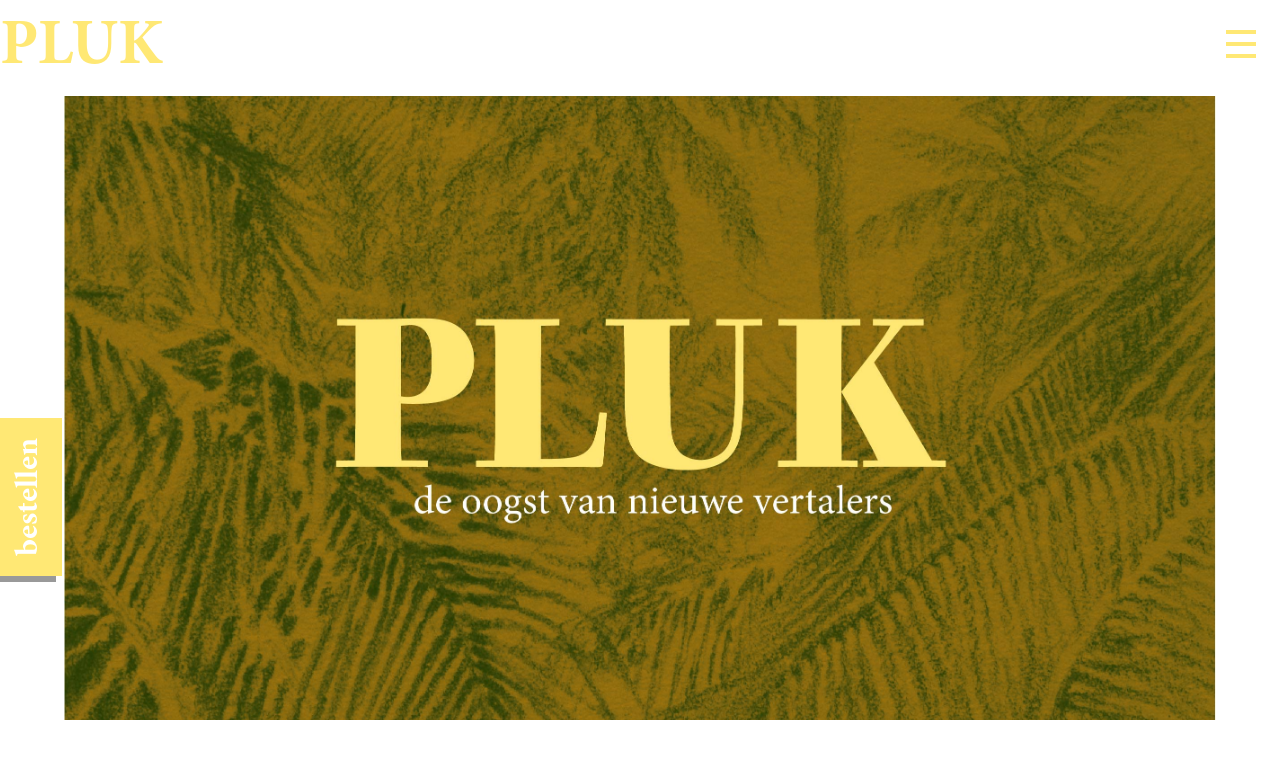

--- FILE ---
content_type: text/html; charset=UTF-8
request_url: https://www.tijdschrift-pluk.nl/category/afleveringen/pluk-7/?vertalerid=2920
body_size: 21368
content:
<!DOCTYPE html>
<html lang="nl-NL">
<head><style>img.lazy{min-height:1px}</style><link href="https://www.tijdschrift-pluk.nl/wp-content/plugins/w3-total-cache/pub/js/lazyload.min.js" as="script">
<meta charset="UTF-8" />
<meta name="viewport" content="width=device-width" />
<title>PLUK #7 Archives | PLUK</title>
<meta name='robots' content='index, follow, max-image-preview:large, max-snippet:-1, max-video-preview:-1' />
	<style>img:is([sizes="auto" i], [sizes^="auto," i]) { contain-intrinsic-size: 3000px 1500px }</style>
	
	<!-- This site is optimized with the Yoast SEO plugin v25.0 - https://yoast.com/wordpress/plugins/seo/ -->
	<link rel="canonical" href="http://tijdschrift-pluk.nl/category/afleveringen/pluk-7/" />
	<meta property="og:locale" content="nl_NL" />
	<meta property="og:type" content="article" />
	<meta property="og:title" content="PLUK #7 Archives | PLUK" />
	<meta property="og:url" content="http://tijdschrift-pluk.nl/category/afleveringen/pluk-7/" />
	<meta property="og:site_name" content="PLUK" />
	<meta name="twitter:card" content="summary_large_image" />
	<script type="application/ld+json" class="yoast-schema-graph">{"@context":"https://schema.org","@graph":[{"@type":"CollectionPage","@id":"http://tijdschrift-pluk.nl/category/afleveringen/pluk-7/","url":"http://tijdschrift-pluk.nl/category/afleveringen/pluk-7/","name":"PLUK #7 Archives | PLUK","isPartOf":{"@id":"https://www.tijdschrift-pluk.nl/#website"},"primaryImageOfPage":{"@id":"http://tijdschrift-pluk.nl/category/afleveringen/pluk-7/#primaryimage"},"image":{"@id":"http://tijdschrift-pluk.nl/category/afleveringen/pluk-7/#primaryimage"},"thumbnailUrl":"https://www.tijdschrift-pluk.nl/wp-content/uploads/2019/12/Middel-2-50.jpg","breadcrumb":{"@id":"http://tijdschrift-pluk.nl/category/afleveringen/pluk-7/#breadcrumb"},"inLanguage":"nl-NL"},{"@type":"ImageObject","inLanguage":"nl-NL","@id":"http://tijdschrift-pluk.nl/category/afleveringen/pluk-7/#primaryimage","url":"https://www.tijdschrift-pluk.nl/wp-content/uploads/2019/12/Middel-2-50.jpg","contentUrl":"https://www.tijdschrift-pluk.nl/wp-content/uploads/2019/12/Middel-2-50.jpg","width":2563,"height":1600},{"@type":"BreadcrumbList","@id":"http://tijdschrift-pluk.nl/category/afleveringen/pluk-7/#breadcrumb","itemListElement":[{"@type":"ListItem","position":1,"name":"Home","item":"https://www.tijdschrift-pluk.nl/"},{"@type":"ListItem","position":2,"name":"Afleveringen","item":"https://www.tijdschrift-pluk.nl/category/afleveringen/"},{"@type":"ListItem","position":3,"name":"PLUK #7"}]},{"@type":"WebSite","@id":"https://www.tijdschrift-pluk.nl/#website","url":"https://www.tijdschrift-pluk.nl/","name":"PLUK","description":"de oogst van nieuwe vertalers","publisher":{"@id":"https://www.tijdschrift-pluk.nl/#organization"},"potentialAction":[{"@type":"SearchAction","target":{"@type":"EntryPoint","urlTemplate":"https://www.tijdschrift-pluk.nl/?s={search_term_string}"},"query-input":{"@type":"PropertyValueSpecification","valueRequired":true,"valueName":"search_term_string"}}],"inLanguage":"nl-NL"},{"@type":"Organization","@id":"https://www.tijdschrift-pluk.nl/#organization","name":"PLUK","url":"https://www.tijdschrift-pluk.nl/","logo":{"@type":"ImageObject","inLanguage":"nl-NL","@id":"https://www.tijdschrift-pluk.nl/#/schema/logo/image/","url":"https://www.tijdschrift-pluk.nl/wp-content/uploads/2016/10/cropped-vierdeproefbinnenwerkuitgesneden-004-e1479464307774-1.png","contentUrl":"https://www.tijdschrift-pluk.nl/wp-content/uploads/2016/10/cropped-vierdeproefbinnenwerkuitgesneden-004-e1479464307774-1.png","width":240,"height":227,"caption":"PLUK"},"image":{"@id":"https://www.tijdschrift-pluk.nl/#/schema/logo/image/"}}]}</script>
	<!-- / Yoast SEO plugin. -->


<link rel='dns-prefetch' href='//www.google.com' />
<link rel="alternate" type="application/rss+xml" title="PLUK &raquo; PLUK #7 Categoriefeed" href="https://www.tijdschrift-pluk.nl/category/afleveringen/pluk-7/feed/" />
<script type="text/javascript">
/* <![CDATA[ */
window._wpemojiSettings = {"baseUrl":"https:\/\/s.w.org\/images\/core\/emoji\/16.0.1\/72x72\/","ext":".png","svgUrl":"https:\/\/s.w.org\/images\/core\/emoji\/16.0.1\/svg\/","svgExt":".svg","source":{"concatemoji":"https:\/\/www.tijdschrift-pluk.nl\/wp-includes\/js\/wp-emoji-release.min.js?ver=6.8.3"}};
/*! This file is auto-generated */
!function(s,n){var o,i,e;function c(e){try{var t={supportTests:e,timestamp:(new Date).valueOf()};sessionStorage.setItem(o,JSON.stringify(t))}catch(e){}}function p(e,t,n){e.clearRect(0,0,e.canvas.width,e.canvas.height),e.fillText(t,0,0);var t=new Uint32Array(e.getImageData(0,0,e.canvas.width,e.canvas.height).data),a=(e.clearRect(0,0,e.canvas.width,e.canvas.height),e.fillText(n,0,0),new Uint32Array(e.getImageData(0,0,e.canvas.width,e.canvas.height).data));return t.every(function(e,t){return e===a[t]})}function u(e,t){e.clearRect(0,0,e.canvas.width,e.canvas.height),e.fillText(t,0,0);for(var n=e.getImageData(16,16,1,1),a=0;a<n.data.length;a++)if(0!==n.data[a])return!1;return!0}function f(e,t,n,a){switch(t){case"flag":return n(e,"\ud83c\udff3\ufe0f\u200d\u26a7\ufe0f","\ud83c\udff3\ufe0f\u200b\u26a7\ufe0f")?!1:!n(e,"\ud83c\udde8\ud83c\uddf6","\ud83c\udde8\u200b\ud83c\uddf6")&&!n(e,"\ud83c\udff4\udb40\udc67\udb40\udc62\udb40\udc65\udb40\udc6e\udb40\udc67\udb40\udc7f","\ud83c\udff4\u200b\udb40\udc67\u200b\udb40\udc62\u200b\udb40\udc65\u200b\udb40\udc6e\u200b\udb40\udc67\u200b\udb40\udc7f");case"emoji":return!a(e,"\ud83e\udedf")}return!1}function g(e,t,n,a){var r="undefined"!=typeof WorkerGlobalScope&&self instanceof WorkerGlobalScope?new OffscreenCanvas(300,150):s.createElement("canvas"),o=r.getContext("2d",{willReadFrequently:!0}),i=(o.textBaseline="top",o.font="600 32px Arial",{});return e.forEach(function(e){i[e]=t(o,e,n,a)}),i}function t(e){var t=s.createElement("script");t.src=e,t.defer=!0,s.head.appendChild(t)}"undefined"!=typeof Promise&&(o="wpEmojiSettingsSupports",i=["flag","emoji"],n.supports={everything:!0,everythingExceptFlag:!0},e=new Promise(function(e){s.addEventListener("DOMContentLoaded",e,{once:!0})}),new Promise(function(t){var n=function(){try{var e=JSON.parse(sessionStorage.getItem(o));if("object"==typeof e&&"number"==typeof e.timestamp&&(new Date).valueOf()<e.timestamp+604800&&"object"==typeof e.supportTests)return e.supportTests}catch(e){}return null}();if(!n){if("undefined"!=typeof Worker&&"undefined"!=typeof OffscreenCanvas&&"undefined"!=typeof URL&&URL.createObjectURL&&"undefined"!=typeof Blob)try{var e="postMessage("+g.toString()+"("+[JSON.stringify(i),f.toString(),p.toString(),u.toString()].join(",")+"));",a=new Blob([e],{type:"text/javascript"}),r=new Worker(URL.createObjectURL(a),{name:"wpTestEmojiSupports"});return void(r.onmessage=function(e){c(n=e.data),r.terminate(),t(n)})}catch(e){}c(n=g(i,f,p,u))}t(n)}).then(function(e){for(var t in e)n.supports[t]=e[t],n.supports.everything=n.supports.everything&&n.supports[t],"flag"!==t&&(n.supports.everythingExceptFlag=n.supports.everythingExceptFlag&&n.supports[t]);n.supports.everythingExceptFlag=n.supports.everythingExceptFlag&&!n.supports.flag,n.DOMReady=!1,n.readyCallback=function(){n.DOMReady=!0}}).then(function(){return e}).then(function(){var e;n.supports.everything||(n.readyCallback(),(e=n.source||{}).concatemoji?t(e.concatemoji):e.wpemoji&&e.twemoji&&(t(e.twemoji),t(e.wpemoji)))}))}((window,document),window._wpemojiSettings);
/* ]]> */
</script>
<style id='wp-emoji-styles-inline-css' type='text/css'>

	img.wp-smiley, img.emoji {
		display: inline !important;
		border: none !important;
		box-shadow: none !important;
		height: 1em !important;
		width: 1em !important;
		margin: 0 0.07em !important;
		vertical-align: -0.1em !important;
		background: none !important;
		padding: 0 !important;
	}
</style>
<link rel='stylesheet' id='wp-block-library-css' href='https://www.tijdschrift-pluk.nl/wp-includes/css/dist/block-library/style.min.css?ver=6.8.3' type='text/css' media='all' />
<style id='classic-theme-styles-inline-css' type='text/css'>
/*! This file is auto-generated */
.wp-block-button__link{color:#fff;background-color:#32373c;border-radius:9999px;box-shadow:none;text-decoration:none;padding:calc(.667em + 2px) calc(1.333em + 2px);font-size:1.125em}.wp-block-file__button{background:#32373c;color:#fff;text-decoration:none}
</style>
<style id='global-styles-inline-css' type='text/css'>
:root{--wp--preset--aspect-ratio--square: 1;--wp--preset--aspect-ratio--4-3: 4/3;--wp--preset--aspect-ratio--3-4: 3/4;--wp--preset--aspect-ratio--3-2: 3/2;--wp--preset--aspect-ratio--2-3: 2/3;--wp--preset--aspect-ratio--16-9: 16/9;--wp--preset--aspect-ratio--9-16: 9/16;--wp--preset--color--black: #000000;--wp--preset--color--cyan-bluish-gray: #abb8c3;--wp--preset--color--white: #ffffff;--wp--preset--color--pale-pink: #f78da7;--wp--preset--color--vivid-red: #cf2e2e;--wp--preset--color--luminous-vivid-orange: #ff6900;--wp--preset--color--luminous-vivid-amber: #fcb900;--wp--preset--color--light-green-cyan: #7bdcb5;--wp--preset--color--vivid-green-cyan: #00d084;--wp--preset--color--pale-cyan-blue: #8ed1fc;--wp--preset--color--vivid-cyan-blue: #0693e3;--wp--preset--color--vivid-purple: #9b51e0;--wp--preset--gradient--vivid-cyan-blue-to-vivid-purple: linear-gradient(135deg,rgba(6,147,227,1) 0%,rgb(155,81,224) 100%);--wp--preset--gradient--light-green-cyan-to-vivid-green-cyan: linear-gradient(135deg,rgb(122,220,180) 0%,rgb(0,208,130) 100%);--wp--preset--gradient--luminous-vivid-amber-to-luminous-vivid-orange: linear-gradient(135deg,rgba(252,185,0,1) 0%,rgba(255,105,0,1) 100%);--wp--preset--gradient--luminous-vivid-orange-to-vivid-red: linear-gradient(135deg,rgba(255,105,0,1) 0%,rgb(207,46,46) 100%);--wp--preset--gradient--very-light-gray-to-cyan-bluish-gray: linear-gradient(135deg,rgb(238,238,238) 0%,rgb(169,184,195) 100%);--wp--preset--gradient--cool-to-warm-spectrum: linear-gradient(135deg,rgb(74,234,220) 0%,rgb(151,120,209) 20%,rgb(207,42,186) 40%,rgb(238,44,130) 60%,rgb(251,105,98) 80%,rgb(254,248,76) 100%);--wp--preset--gradient--blush-light-purple: linear-gradient(135deg,rgb(255,206,236) 0%,rgb(152,150,240) 100%);--wp--preset--gradient--blush-bordeaux: linear-gradient(135deg,rgb(254,205,165) 0%,rgb(254,45,45) 50%,rgb(107,0,62) 100%);--wp--preset--gradient--luminous-dusk: linear-gradient(135deg,rgb(255,203,112) 0%,rgb(199,81,192) 50%,rgb(65,88,208) 100%);--wp--preset--gradient--pale-ocean: linear-gradient(135deg,rgb(255,245,203) 0%,rgb(182,227,212) 50%,rgb(51,167,181) 100%);--wp--preset--gradient--electric-grass: linear-gradient(135deg,rgb(202,248,128) 0%,rgb(113,206,126) 100%);--wp--preset--gradient--midnight: linear-gradient(135deg,rgb(2,3,129) 0%,rgb(40,116,252) 100%);--wp--preset--font-size--small: 13px;--wp--preset--font-size--medium: 20px;--wp--preset--font-size--large: 36px;--wp--preset--font-size--x-large: 42px;--wp--preset--spacing--20: 0.44rem;--wp--preset--spacing--30: 0.67rem;--wp--preset--spacing--40: 1rem;--wp--preset--spacing--50: 1.5rem;--wp--preset--spacing--60: 2.25rem;--wp--preset--spacing--70: 3.38rem;--wp--preset--spacing--80: 5.06rem;--wp--preset--shadow--natural: 6px 6px 9px rgba(0, 0, 0, 0.2);--wp--preset--shadow--deep: 12px 12px 50px rgba(0, 0, 0, 0.4);--wp--preset--shadow--sharp: 6px 6px 0px rgba(0, 0, 0, 0.2);--wp--preset--shadow--outlined: 6px 6px 0px -3px rgba(255, 255, 255, 1), 6px 6px rgba(0, 0, 0, 1);--wp--preset--shadow--crisp: 6px 6px 0px rgba(0, 0, 0, 1);}:where(.is-layout-flex){gap: 0.5em;}:where(.is-layout-grid){gap: 0.5em;}body .is-layout-flex{display: flex;}.is-layout-flex{flex-wrap: wrap;align-items: center;}.is-layout-flex > :is(*, div){margin: 0;}body .is-layout-grid{display: grid;}.is-layout-grid > :is(*, div){margin: 0;}:where(.wp-block-columns.is-layout-flex){gap: 2em;}:where(.wp-block-columns.is-layout-grid){gap: 2em;}:where(.wp-block-post-template.is-layout-flex){gap: 1.25em;}:where(.wp-block-post-template.is-layout-grid){gap: 1.25em;}.has-black-color{color: var(--wp--preset--color--black) !important;}.has-cyan-bluish-gray-color{color: var(--wp--preset--color--cyan-bluish-gray) !important;}.has-white-color{color: var(--wp--preset--color--white) !important;}.has-pale-pink-color{color: var(--wp--preset--color--pale-pink) !important;}.has-vivid-red-color{color: var(--wp--preset--color--vivid-red) !important;}.has-luminous-vivid-orange-color{color: var(--wp--preset--color--luminous-vivid-orange) !important;}.has-luminous-vivid-amber-color{color: var(--wp--preset--color--luminous-vivid-amber) !important;}.has-light-green-cyan-color{color: var(--wp--preset--color--light-green-cyan) !important;}.has-vivid-green-cyan-color{color: var(--wp--preset--color--vivid-green-cyan) !important;}.has-pale-cyan-blue-color{color: var(--wp--preset--color--pale-cyan-blue) !important;}.has-vivid-cyan-blue-color{color: var(--wp--preset--color--vivid-cyan-blue) !important;}.has-vivid-purple-color{color: var(--wp--preset--color--vivid-purple) !important;}.has-black-background-color{background-color: var(--wp--preset--color--black) !important;}.has-cyan-bluish-gray-background-color{background-color: var(--wp--preset--color--cyan-bluish-gray) !important;}.has-white-background-color{background-color: var(--wp--preset--color--white) !important;}.has-pale-pink-background-color{background-color: var(--wp--preset--color--pale-pink) !important;}.has-vivid-red-background-color{background-color: var(--wp--preset--color--vivid-red) !important;}.has-luminous-vivid-orange-background-color{background-color: var(--wp--preset--color--luminous-vivid-orange) !important;}.has-luminous-vivid-amber-background-color{background-color: var(--wp--preset--color--luminous-vivid-amber) !important;}.has-light-green-cyan-background-color{background-color: var(--wp--preset--color--light-green-cyan) !important;}.has-vivid-green-cyan-background-color{background-color: var(--wp--preset--color--vivid-green-cyan) !important;}.has-pale-cyan-blue-background-color{background-color: var(--wp--preset--color--pale-cyan-blue) !important;}.has-vivid-cyan-blue-background-color{background-color: var(--wp--preset--color--vivid-cyan-blue) !important;}.has-vivid-purple-background-color{background-color: var(--wp--preset--color--vivid-purple) !important;}.has-black-border-color{border-color: var(--wp--preset--color--black) !important;}.has-cyan-bluish-gray-border-color{border-color: var(--wp--preset--color--cyan-bluish-gray) !important;}.has-white-border-color{border-color: var(--wp--preset--color--white) !important;}.has-pale-pink-border-color{border-color: var(--wp--preset--color--pale-pink) !important;}.has-vivid-red-border-color{border-color: var(--wp--preset--color--vivid-red) !important;}.has-luminous-vivid-orange-border-color{border-color: var(--wp--preset--color--luminous-vivid-orange) !important;}.has-luminous-vivid-amber-border-color{border-color: var(--wp--preset--color--luminous-vivid-amber) !important;}.has-light-green-cyan-border-color{border-color: var(--wp--preset--color--light-green-cyan) !important;}.has-vivid-green-cyan-border-color{border-color: var(--wp--preset--color--vivid-green-cyan) !important;}.has-pale-cyan-blue-border-color{border-color: var(--wp--preset--color--pale-cyan-blue) !important;}.has-vivid-cyan-blue-border-color{border-color: var(--wp--preset--color--vivid-cyan-blue) !important;}.has-vivid-purple-border-color{border-color: var(--wp--preset--color--vivid-purple) !important;}.has-vivid-cyan-blue-to-vivid-purple-gradient-background{background: var(--wp--preset--gradient--vivid-cyan-blue-to-vivid-purple) !important;}.has-light-green-cyan-to-vivid-green-cyan-gradient-background{background: var(--wp--preset--gradient--light-green-cyan-to-vivid-green-cyan) !important;}.has-luminous-vivid-amber-to-luminous-vivid-orange-gradient-background{background: var(--wp--preset--gradient--luminous-vivid-amber-to-luminous-vivid-orange) !important;}.has-luminous-vivid-orange-to-vivid-red-gradient-background{background: var(--wp--preset--gradient--luminous-vivid-orange-to-vivid-red) !important;}.has-very-light-gray-to-cyan-bluish-gray-gradient-background{background: var(--wp--preset--gradient--very-light-gray-to-cyan-bluish-gray) !important;}.has-cool-to-warm-spectrum-gradient-background{background: var(--wp--preset--gradient--cool-to-warm-spectrum) !important;}.has-blush-light-purple-gradient-background{background: var(--wp--preset--gradient--blush-light-purple) !important;}.has-blush-bordeaux-gradient-background{background: var(--wp--preset--gradient--blush-bordeaux) !important;}.has-luminous-dusk-gradient-background{background: var(--wp--preset--gradient--luminous-dusk) !important;}.has-pale-ocean-gradient-background{background: var(--wp--preset--gradient--pale-ocean) !important;}.has-electric-grass-gradient-background{background: var(--wp--preset--gradient--electric-grass) !important;}.has-midnight-gradient-background{background: var(--wp--preset--gradient--midnight) !important;}.has-small-font-size{font-size: var(--wp--preset--font-size--small) !important;}.has-medium-font-size{font-size: var(--wp--preset--font-size--medium) !important;}.has-large-font-size{font-size: var(--wp--preset--font-size--large) !important;}.has-x-large-font-size{font-size: var(--wp--preset--font-size--x-large) !important;}
:where(.wp-block-post-template.is-layout-flex){gap: 1.25em;}:where(.wp-block-post-template.is-layout-grid){gap: 1.25em;}
:where(.wp-block-columns.is-layout-flex){gap: 2em;}:where(.wp-block-columns.is-layout-grid){gap: 2em;}
:root :where(.wp-block-pullquote){font-size: 1.5em;line-height: 1.6;}
</style>
<link rel='stylesheet' id='contact-form-7-css' href='https://www.tijdschrift-pluk.nl/wp-content/plugins/contact-form-7/includes/css/styles.css?ver=6.0.6' type='text/css' media='all' />
<link rel='stylesheet' id='pluk-style-css' href='https://www.tijdschrift-pluk.nl/wp-content/themes/pluk/css-dev/style.css?ver=1.0' type='text/css' media='all' />
<style id='akismet-widget-style-inline-css' type='text/css'>

			.a-stats {
				--akismet-color-mid-green: #357b49;
				--akismet-color-white: #fff;
				--akismet-color-light-grey: #f6f7f7;

				max-width: 350px;
				width: auto;
			}

			.a-stats * {
				all: unset;
				box-sizing: border-box;
			}

			.a-stats strong {
				font-weight: 600;
			}

			.a-stats a.a-stats__link,
			.a-stats a.a-stats__link:visited,
			.a-stats a.a-stats__link:active {
				background: var(--akismet-color-mid-green);
				border: none;
				box-shadow: none;
				border-radius: 8px;
				color: var(--akismet-color-white);
				cursor: pointer;
				display: block;
				font-family: -apple-system, BlinkMacSystemFont, 'Segoe UI', 'Roboto', 'Oxygen-Sans', 'Ubuntu', 'Cantarell', 'Helvetica Neue', sans-serif;
				font-weight: 500;
				padding: 12px;
				text-align: center;
				text-decoration: none;
				transition: all 0.2s ease;
			}

			/* Extra specificity to deal with TwentyTwentyOne focus style */
			.widget .a-stats a.a-stats__link:focus {
				background: var(--akismet-color-mid-green);
				color: var(--akismet-color-white);
				text-decoration: none;
			}

			.a-stats a.a-stats__link:hover {
				filter: brightness(110%);
				box-shadow: 0 4px 12px rgba(0, 0, 0, 0.06), 0 0 2px rgba(0, 0, 0, 0.16);
			}

			.a-stats .count {
				color: var(--akismet-color-white);
				display: block;
				font-size: 1.5em;
				line-height: 1.4;
				padding: 0 13px;
				white-space: nowrap;
			}
		
</style>
<script type="text/javascript" src="https://www.tijdschrift-pluk.nl/wp-content/themes/pluk/js20181312/pluk-first.js?ver=20161003" id="pluk-first-js"></script>
<script type="text/javascript" src="https://www.tijdschrift-pluk.nl/wp-includes/js/jquery/jquery.min.js?ver=3.7.1" id="jquery-core-js"></script>
<script type="text/javascript" src="https://www.tijdschrift-pluk.nl/wp-includes/js/jquery/jquery-migrate.min.js?ver=3.4.1" id="jquery-migrate-js"></script>
<script type="text/javascript" src="https://www.tijdschrift-pluk.nl/wp-content/themes/pluk/js20181312/pluk.min.js?ver=20161001" id="pluk-start-js"></script>
<link rel="https://api.w.org/" href="https://www.tijdschrift-pluk.nl/wp-json/" /><link rel="alternate" title="JSON" type="application/json" href="https://www.tijdschrift-pluk.nl/wp-json/wp/v2/categories/14" /><link rel="EditURI" type="application/rsd+xml" title="RSD" href="https://www.tijdschrift-pluk.nl/xmlrpc.php?rsd" />
<meta name="generator" content="WordPress 6.8.3" />
<style type="text/css">.grecaptcha-badge { visibility:hidden }</style><link rel="icon" href="https://www.tijdschrift-pluk.nl/wp-content/uploads/2016/10/cropped-vierdeproefbinnenwerkuitgesneden-004-e1479464307774-2-32x32.png" sizes="32x32" />
<link rel="icon" href="https://www.tijdschrift-pluk.nl/wp-content/uploads/2016/10/cropped-vierdeproefbinnenwerkuitgesneden-004-e1479464307774-2-192x192.png" sizes="192x192" />
<link rel="apple-touch-icon" href="https://www.tijdschrift-pluk.nl/wp-content/uploads/2016/10/cropped-vierdeproefbinnenwerkuitgesneden-004-e1479464307774-2-180x180.png" />
<meta name="msapplication-TileImage" content="https://www.tijdschrift-pluk.nl/wp-content/uploads/2016/10/cropped-vierdeproefbinnenwerkuitgesneden-004-e1479464307774-2-270x270.png" />
</head>
<body class="archive category category-pluk-7 category-14 wp-custom-logo wp-theme-pluk">
<style>
#mob-icon span, #bestelknop {
	background: #ffe874;
}

.steunkleur-1-voorgrond {
	color: #ffe874;
}
.steunkleur-1-achtergrond {
	background: #ffe874;
}

.steunkleur-2-voorgrond {
	color: #1a2a08;
}

.steunkleur-2-achtergrond {
	background: #1a2a08;
}

.knop-contact.actief {
	background: #1a2a08!important;
}
.knop-contact {
	background: #ffe874!important;
}
.knop-bestel.actief {
	background: #1a2a08!important;
}
.knop-bestel {
	background: #ffe874!important;
}

.tekst-wit a:link, .tekst-wit a:active, .tekst-wit a:visited, .contact-text a:link, .contact-text a:active, .contact-text a:visited, .twee-koloms a:link, .twee-koloms a:active, .twee-koloms a:visited {
	color: #ffe874!important;
	text-decoration:none;
}

.drie-eenheid a:link, .drie-eenheid a:active, .drie-eenheid a:visited {
	color: #1a2a08!important;
	text-decoration:none;
}

.tekst-wit a:hover, .contact-text a:hover, .twee-koloms a:hover {
	text-decoration:underline;
}

</style>
<a name="pluk"></a>
<div id="wrapper" class="hfeed">
<header id="header" role="banner">
	<a name="home"></a>

 <div id="menu-container">
	<div class="" id="intro">
		<div id="site-title">
   			<a href="https://www.tijdschrift-pluk.nl/" title="PLUK" rel="home" style="color:#ffe874">
   			PLUK   			</a>
   		</div>
 
   <nav id="menu" role="navigation">
    <div id="mob-menu-button">
    	<div id="mob-icon">
  			<span></span>
  			<span></span>
  			<span></span>
  			<span></span>
		</div>
	</div>
<div class="menu-main-menu-container" style="background:#ffe874" ><ul id="menu-main-menu" class="menu"><li id="menu-item-2894" class="menu-item menu-item-object-post menu-item-2894 "><a href="https://www.tijdschrift-pluk.nl/#woord-vooraf-pluk-7" >Woord vooraf PLUK #7</a></li><li id="menu-item-2892" class="menu-item menu-item-object-post menu-item-2892 "><a href="https://www.tijdschrift-pluk.nl/#vertalers-7" >Vertalers #7</a></li><li id="menu-item-2896" class="menu-item menu-item-object-post menu-item-2896 "><a href="https://www.tijdschrift-pluk.nl/#inzenden-7" >Inzenden #7</a></li><li id="menu-item-2898" class="menu-item menu-item-object-post menu-item-2898 "><a href="https://www.tijdschrift-pluk.nl/#over-pluk-7" >Over PLUK #7</a></li><li id="menu-item-8" class="menu-item menu-item-object-post menu-item-8 "><a href="https://www.tijdschrift-pluk.nl/#contact" >Contact</a></li><li id="menu-item-3" class="menu-item menu-item-object-category menu-item-3 after-divider"><a href="https://www.tijdschrift-pluk.nl/category/afleveringen/pluk1/" >PLUK #1</a></li><li id="menu-item-7" class="menu-item menu-item-object-category menu-item-7 "><a href="https://www.tijdschrift-pluk.nl/category/afleveringen/pluk2/" >PLUK #2</a></li><li id="menu-item-10" class="menu-item menu-item-object-category menu-item-10 "><a href="https://www.tijdschrift-pluk.nl/category/afleveringen/pluk-3/" >PLUK #3</a></li><li id="menu-item-11" class="menu-item menu-item-object-category menu-item-11 "><a href="https://www.tijdschrift-pluk.nl/category/afleveringen/pluk-4/" >PLUK #4</a></li><li id="menu-item-12" class="menu-item menu-item-object-category menu-item-12 "><a href="https://www.tijdschrift-pluk.nl/category/afleveringen/pluk-5/" >PLUK #5</a></li><li id="menu-item-13" class="menu-item menu-item-object-category menu-item-13 "><a href="https://www.tijdschrift-pluk.nl/category/afleveringen/pluk-6/" >PLUK #6</a></li><li id="menu-item-14" class="menu-item menu-item-object-category menu-item-14 "><a href="https://www.tijdschrift-pluk.nl/category/afleveringen/pluk-7/" >PLUK #7</a></li><li id="menu-item-15" class="menu-item menu-item-object-category menu-item-15 "><a href="https://www.tijdschrift-pluk.nl/category/afleveringen/pluk-8/" >PLUK #8</a></li><li id="menu-item-16" class="menu-item menu-item-object-category menu-item-16 "><a href="https://www.tijdschrift-pluk.nl/category/afleveringen/pluk-9/" >PLUK #9</a></li><li id="menu-item-17" class="menu-item menu-item-object-category menu-item-17 "><a href="https://www.tijdschrift-pluk.nl/category/afleveringen/pluk-10/" >PLUK #10</a></li><li id="menu-item-19" class="menu-item menu-item-object-category menu-item-19 "><a href="https://www.tijdschrift-pluk.nl/#pluk-11" >PLUK #11</a></li><li id="menu-item-20" class="menu-item menu-item-object-category menu-item-20 "><a href="https://www.tijdschrift-pluk.nl/category/afleveringen/pluk-12/" >PLUK #12</a></li><li id="menu-item-21" class="menu-item menu-item-object-category menu-item-21 "><a href="https://www.tijdschrift-pluk.nl/category/afleveringen/pluk-13/" >PLUK #13</a></li></ul></div>   </nav>
   </div> <!--  #intro -->
   
</div>
  	<div id="opening" class=" content-container lazy" style="center center no-repeat; height:100%" data-bg="url('https://www.tijdschrift-pluk.nl/wp-content/uploads/2019/12/Middel-2-50.jpg')"></div>
  	<div class="clearfix"></div>
<div id="bestelknop"><a href="#contact-bestel">bestellen</a></div>
</header>
 
 <div id="container"><section id="content" role="main">
	<div class="full-width post-with-bgimage para-slide overlap-down lazy" style="" data-bg="url(https://www.tijdschrift-pluk.nl/wp-content/uploads/2019/12/Edouard-Leve-1420x962.jpg)">
	<article id="post-2894" class="content-container clearfix  post-2894 post type-post status-publish format-standard has-post-thumbnail hentry category-pluk-7" style="background:#1a2a08;">
		<a name="woord-vooraf-pluk-7"></a>
		<header class="entry-header">
				
			<h2 class="entry-title twee-koloms-titel tekst-wit"><a href="https://www.tijdschrift-pluk.nl/woord-vooraf-pluk-7/" rel="bookmark">Woord vooraf PLUK #7</a></h2>		</header><!-- .entry-header -->
	
			
			
		<div class="entry-content tekst-wit">
			<div class="twee-koloms kolom-left"><p>‘Het eerste wat ik ooit van mijn leven schreef was Don Quichot. Ik was tien en in de eentonige zomer had ik uitentreuren veldslagen met plastic soldaatjes geleverd, ridders en astronauten (met een knikker) tegen elkaar laten voetballen en de bal hooggehouden op de binnenplaats. Ik verveelde me. Iedereen in mijn situatie zou het op den duur hebben geprobeerd.’ Wie na deze openingsalinea van de eerste bijdrage van <em>PLUK</em> 7 niet verder wil lezen, mag dit nummer nu dichtslaan. De geciteerde passage is het begin van De ridder van de spiegels, een verhaal van Antonio Ortuño, uit het Spaans vertaald door Rogier Jacques.</p>
<p>In ons tweede stuk reizen we verder naar het zuiden met Aida Edemariam, die het levensverhaal opschreef van haar Ethiopische grootmoeder. En hoe. Hilde Baccarne, goed thuis in Afrikaanse literatuur, vertaalde hieruit een fragment. De oude vrouw, die dingen heeft meegemaakt waar wij ons nauwelijks een voorstelling van kunnen maken, komt ons heel na te staan.</p>
<p>In de bijdrage van vertaalster Charlotte van Rooden maken we kennis met de jonge Roemeense filmregisseuse en schrijfster Anna Kalimar, die onder meer het komen en gaan op een voetgangersoversteekplaats registreert. Te zeggen dat ze filmisch schrijft is een dooddoener, maar het is wel zo.</p>
<p>In vijfentwintig genummerde vignetjes krijgen we een voorproefje uit <em>Catalogus van de verbeelding</em> van de in 2007 jong overleden Franse fotograaf en beeldend kunstenaar Edouard Levé. De auteur beweegt zich in het grensgebied van beeld en taal, en maakt, zoals vertaler Ruben van Luijk in zijn inleiding schrijft, ‘snapshots in woorden’.</p>
<p>Weleens gehoord van de Engelse schrijfster Elizabeth Fair? Kijk, daar hebben we nou <em>PLUK</em> voor. Ze leefde van 1908 tot 1997 en publiceerde in de jaren vijftig zes romans. Die zijn nu in Engeland herontdekt en Chantal Petit vertaalde een fragment uit het in 2017 heruitgegeven <em>A Winter Away</em>. Heel Brits. En dus vakwerk.</p>
<p>Terug naar Afrika. Florent Couao-Zotti is een hier nog volstrekt onbekende schrijver uit Benin. Maar op eigen continent geldt hij als een grootheid en er zijn inmiddels Engelse, Duitse en Japanse vertalingen van zijn werk verschenen. Marjolijn van Loon vertaalde een fragment uit <em>Les fantômes du Brésil</em> (2006), dat zij omschrijft als ‘de Afrikaanse Romeo en Julia’.<br />
</div><div class="twee-koloms kolom-right"><br />
Ronduit intrigerend is de vertaling die Pavle Trkulja maakte van de originele roman <em>Schindlers lift</em> van de Kroatische dichter, toneelschrijver en regisseur Darko Cvijetić. Het decor is een flat in de Bosnische stad Prijedor. In deze flat leefden Serviërs, Bosniërs, Kroaten en anderen vreedzaam samen, tot er in 1992 oorlog uitbrak. In korte hoofdstukjes wordt verteld wat er sindsdien met de mensen is gebeurd. Die krijgen een stem, ook degenen die het niet overleefden.</p>
<p>We eindigen zoals we begonnen zijn, met een tekst uit het Spaans. Irma van Leeuwen vertaalde een fragment uit de dit jaar verschenen roman <em>Formas de estar lejos</em> (manieren om ver weg te zijn) van de Baskische schrijfster Edune Portela. De achtergrond is het zuiden van de VS. Een Baskische en een Amerikaan van Poolse afkomst hebben een langdurige liefdesrelatie, die moeizaam en regelmatig gewelddadig is. We horen een fragment van de vrouw. Ze vertelt, denkt, associeert, analyseert. Je wordt er in meegezogen.</p>
<p>Als extraatje hebben we een niet vertaalde bijdrage opgenomen. ‘Wat had ik in die tijd graag een boek gehad als Alles verandert altijd,’ schrijft vertaalster Laura Watkinson over de periode waarin ze haar eerste voorzichtige schreden zette in het vak. Woorden die tijdens de presentatie van voornoemd boek op 11 oktober bijna letterlijk herhaald werden door haar gerenommeerde collega Jeanne Holierhoek. Om welk boek gaat het? <em>Alles verandert altijd</em> (Universitaire Pers Leuven) is een helder geordende reader over zo ongeveer alle denkbare aspecten van het vertaalvak (het gaat zelfs over geld!). Het boek is in principe bedoeld voor beginners, maar vanwege de vele prikkelende bijdragen van vertalers en vertaalwetenschappers beslist net zo interessant voor ervaren krachten. Wij hebben het voorrecht Laura’s persoonlijke reactie op deze pas verschenen bundel te mogen afdrukken.</p>
<p>De redactie</p>
</div>		</div><!-- .entry-content -->
	
		<footer class="entry-footer">
								</footer><!-- .entry-footer -->
	</article><!-- #post-## -->
</div>
	<div class="full-width overlap-up vertalers-post" style="background:#a1750d;">

<article id="post-2892" class="content-container clearfix post-2892 post type-post status-publish format-standard hentry category-pluk-7" style="background:#1a2a08;">
<a name="vertalers-7"></a>
<div class="standaard-opmaak"><a name="translators"></a>
<div class="vertalers">


<div class="sliderContainer">
	<div class="arrow-left"></div>
	<div class="arrow-right"></div>
	
	<div class="sliderInner">
		<div id="full-width-slider" class="royalSlider heroSlider rsMinW" style=" overflow:hidden; " >

							<div class="rsContent" style="text-align:left;">
					<div class="drie-eenheid">
					<div id="author-img-2903" class="author-image-container author-no-text"><img decoding="async" class="author-portrait lazy" src="data:image/svg+xml,%3Csvg%20xmlns='http://www.w3.org/2000/svg'%20viewBox='0%200%20300%20300'%3E%3C/svg%3E" data-src="https://www.tijdschrift-pluk.nl/wp-content/uploads/2019/12/Antonio-OrtuñoZW-300x300.png" /><div id="author-pane-2903" class="authorpane">Antonio Ortuño</div></div><div id="author-text-2903" class="author-text-container ">
	<h2 class="entry-title twee-koloms-titel author-naam" style="color: #ffffff">
		Antonio Ortuño	</h2>
	<h6 class="author-naam">Auteur</h6>
	<div class="twee-koloms kolom-right" style="color:#ffffff; border-top:#ffffff 1px solid; ">
			</div>
	<div class="clearfix"></div>
</div><div id="text-text-2903" class="text-text-container">
	<div id="cshook-2903" class="cshook">
	
	<div id="placeholder-2903" class="placeholder">
	</div>
	
	</div>
	
	<div id="text-2903"class="text-text">
	

<div class="picture" itemscope="" itemtype="http://schema.org/ImageGallery"><figure class="cat-figure  mc-0" itemprop="associatedMedia" itemscope="" itemtype="http://schema.org/ImageObject" ><a href="https://www.tijdschrift-pluk.nl/wp-content/uploads/2019/12/Vierdeproef-25-november-2019-5-005.png" class="psi" itemprop="contentUrl" data-size="996x1575" data-index="0" data-caption="" ><img fetchpriority="high" decoding="async" src="data:image/svg+xml,%3Csvg%20xmlns='http://www.w3.org/2000/svg'%20viewBox='0%200%20648%201024'%3E%3C/svg%3E" data-src="https://www.tijdschrift-pluk.nl/wp-content/uploads/2019/12/Vierdeproef-25-november-2019-5-005-648x1024.png" class="cat-image lazy" width="648" height="1024" /></a></figure></div>

	</div>
	<div class="knop-fragment-container">
		<div id="knop-fragment-2903" class="knop-fragment">Fragment</div>
	</div>

</div>

<div id="trans-img-2903" class="translator-image-container"><img decoding="async" class="translator-portrait lazy" src="data:image/svg+xml,%3Csvg%20xmlns='http://www.w3.org/2000/svg'%20viewBox='0%200%20300%20300'%3E%3C/svg%3E" data-src="https://www.tijdschrift-pluk.nl/wp-content/uploads/2019/12/Rogier-JacquesZW-300x300.jpg" /><div id="trans-pane-2903" class="transpane">Rogier Jacques</div></div><div id="trans-text-2903" class="translator-text-container">
	<h2 class="entry-title twee-koloms-titel author-naam" style="color: #ffffff" >
		Rogier Jacques	</h2>
	<h6 class="author-naam">Vertaler</h6>
	<div class="twee-koloms kolom-right" style="color:#ffffff; border-top:#ffffff 1px solid; " >
		<p><strong>Rogier Jacques</strong> (1978) is docent Spaans aan Het Baarnsch Lyceum en vertaler. Hij voltooide de studie Spaanse taal- en letterkunde aan de Universiteit van Alicante, Spanje, waar hij om en nabij de twaalf jaar heeft gewoond, gestudeerd en gewerkt. Door zijn werk als commercieel vertaler en zijn grote liefde voor literatuur raakte hij geïnteresseerd in literair vertalen. Vanaf 2010 volgde hij meerdere cursussen Literair Vertalen van het ELV. Eerder vertaalde hij een verhaal van Andrés Neuman.<br />
<a href="mailto:rogier.jacques@gmail.com"><span style="color: #ffe874;">rogier.jacques@gmail.com</span></a></p>
	</div>
</div>

					</div>
					<div class="rsOverlay"></div>
				</div> <!-- .rsContent -->
				
							<div class="rsContent" style="text-align:left;">
					<div class="drie-eenheid">
					<div id="author-img-2905" class="author-image-container author-with-text"><img decoding="async" class="author-portrait lazy" src="data:image/svg+xml,%3Csvg%20xmlns='http://www.w3.org/2000/svg'%20viewBox='0%200%20300%20300'%3E%3C/svg%3E" data-src="https://www.tijdschrift-pluk.nl/wp-content/uploads/2019/12/Aida-EdemariamZW-300x300.jpg" /><div id="author-pane-2905" class="authorpane">Aida Edemariam</div></div><div id="author-text-2905" class="author-text-container ">
	<h2 class="entry-title twee-koloms-titel author-naam" style="color: #ffffff">
		Aida Edemariam	</h2>
	<h6 class="author-naam">Auteur</h6>
	<div class="twee-koloms kolom-right" style="color:#ffffff; border-top:#ffffff 1px solid; ">
		<p>Foto: © David Levene</p>
	</div>
	<div class="clearfix"></div>
</div><div id="text-text-2905" class="text-text-container">
	<div id="cshook-2905" class="cshook">
	
	<div id="placeholder-2905" class="placeholder">
	</div>
	
	</div>
	
	<div id="text-2905"class="text-text">
	

<div class="picture" itemscope="" itemtype="http://schema.org/ImageGallery"><figure class="cat-figure  mc-0" itemprop="associatedMedia" itemscope="" itemtype="http://schema.org/ImageObject" ><a href="https://www.tijdschrift-pluk.nl/wp-content/uploads/2019/12/Vierdeproef-25-november-2019-19-019.png" class="psi" itemprop="contentUrl" data-size="996x1575" data-index="0" data-caption="" ><img decoding="async" src="data:image/svg+xml,%3Csvg%20xmlns='http://www.w3.org/2000/svg'%20viewBox='0%200%20648%201024'%3E%3C/svg%3E" data-src="https://www.tijdschrift-pluk.nl/wp-content/uploads/2019/12/Vierdeproef-25-november-2019-19-019-648x1024.png" class="cat-image lazy" width="648" height="1024" /></a></figure></div>

	</div>
	<div class="knop-fragment-container">
		<div id="knop-fragment-2905" class="knop-fragment">Fragment</div>
	</div>

</div>

<div id="trans-img-2905" class="translator-image-container"><img decoding="async" class="translator-portrait lazy" src="data:image/svg+xml,%3Csvg%20xmlns='http://www.w3.org/2000/svg'%20viewBox='0%200%20300%20300'%3E%3C/svg%3E" data-src="https://www.tijdschrift-pluk.nl/wp-content/uploads/2019/12/Hilde-BaccarneZW-300x300.jpg" /><div id="trans-pane-2905" class="transpane">Hilde Baccarne</div></div><div id="trans-text-2905" class="translator-text-container">
	<h2 class="entry-title twee-koloms-titel author-naam" style="color: #ffffff" >
		Hilde Baccarne	</h2>
	<h6 class="author-naam">Vertaler</h6>
	<div class="twee-koloms kolom-right" style="color:#ffffff; border-top:#ffffff 1px solid; " >
		<p><strong>Hilde Baccarne</strong> (1956) was acht jaar leerkracht Nederlands, Frans, Engels en Duits. Daarna vertrok ze voor 17 jaar naar Rwanda, waar ze actief was in de plattelandsontwikkeling. Ze<br />
leerde de verfijnde Rwandese cultuur kennen en de complexe taal vloeiend spreken en schrijven. Na kortere periodes in Kameroen en Zuid-Afrika keerde ze terug naar het Noorden.<br />
Nu werkt ze aan de verwezenlijking van haar droom om jonge auteurs met Afrikaanse wortels  te vertalen uit het Engels of Frans. In 2009-2010 volgde ze in Utrecht de intensieve cursus van<br />
het ELV en in 2018-2019 studeerde ze aan de Vertalersvakschool in Antwerpen. Ze publiceerde tot nu toe twee vertalingen in <em>Gierik &amp; NVT</em>.<br />
<a href="mailto:hildebaccarne@skynet.be"><span style="color: #ffe874;">hildebaccarne@skynet.be</span></a></p>
	</div>
</div>

					</div>
					<div class="rsOverlay"></div>
				</div> <!-- .rsContent -->
				
							<div class="rsContent" style="text-align:left;">
					<div class="drie-eenheid">
					<div id="author-img-2907" class="author-image-container author-with-text"><img decoding="async" class="author-portrait lazy" src="data:image/svg+xml,%3Csvg%20xmlns='http://www.w3.org/2000/svg'%20viewBox='0%200%20300%20300'%3E%3C/svg%3E" data-src="https://www.tijdschrift-pluk.nl/wp-content/uploads/2019/12/Foto-Anna-Kalimar-foto-gemaakt-door-Irina-TănaseZW-300x300.png" /><div id="author-pane-2907" class="authorpane">Anna Kalimar</div></div><div id="author-text-2907" class="author-text-container ">
	<h2 class="entry-title twee-koloms-titel author-naam" style="color: #ffffff">
		Anna Kalimar	</h2>
	<h6 class="author-naam">Auteur</h6>
	<div class="twee-koloms kolom-right" style="color:#ffffff; border-top:#ffffff 1px solid; ">
		<p>Foto: © Irina Tănase</p>
	</div>
	<div class="clearfix"></div>
</div><div id="text-text-2907" class="text-text-container">
	<div id="cshook-2907" class="cshook">
	
	<div id="placeholder-2907" class="placeholder">
	</div>
	
	</div>
	
	<div id="text-2907"class="text-text">
	

<div class="picture" itemscope="" itemtype="http://schema.org/ImageGallery"><figure class="cat-figure  mc-0" itemprop="associatedMedia" itemscope="" itemtype="http://schema.org/ImageObject" ><a href="https://www.tijdschrift-pluk.nl/wp-content/uploads/2019/12/Vierdeproef-25-november-2019-27-027.png" class="psi" itemprop="contentUrl" data-size="996x1575" data-index="0" data-caption="" ><img decoding="async" src="data:image/svg+xml,%3Csvg%20xmlns='http://www.w3.org/2000/svg'%20viewBox='0%200%20648%201024'%3E%3C/svg%3E" data-src="https://www.tijdschrift-pluk.nl/wp-content/uploads/2019/12/Vierdeproef-25-november-2019-27-027-648x1024.png" class="cat-image lazy" width="648" height="1024" /></a></figure></div>

	</div>
	<div class="knop-fragment-container">
		<div id="knop-fragment-2907" class="knop-fragment">Fragment</div>
	</div>

</div>

<div id="trans-img-2907" class="translator-image-container"><img decoding="async" class="translator-portrait lazy" src="data:image/svg+xml,%3Csvg%20xmlns='http://www.w3.org/2000/svg'%20viewBox='0%200%20300%20300'%3E%3C/svg%3E" data-src="https://www.tijdschrift-pluk.nl/wp-content/uploads/2019/12/Foto-Charlotte-van-Rooden-gemaakt-door-Annouk-le-ClercqZW-300x300.jpeg" /><div id="trans-pane-2907" class="transpane">Charlotte van Rooden</div></div><div id="trans-text-2907" class="translator-text-container">
	<h2 class="entry-title twee-koloms-titel author-naam" style="color: #ffffff" >
		Charlotte van Rooden	</h2>
	<h6 class="author-naam">Vertaler</h6>
	<div class="twee-koloms kolom-right" style="color:#ffffff; border-top:#ffffff 1px solid; " >
		<p><strong>Charlotte van Rooden</strong> (1993) is historica en vertaalt uit het Roemeens en het Duits. Tijdens haar studie woonde ze langere tijd in Berlijn waar ze de scriptie voor haar onderzoeksmaster geschiedenis afmaakte. Ze volgde taalcursussen Roemeens aan het Roemeens Cultureel Instituut in Berlijn en bij een talenschool in Boekarest. In de Roemeense stad Oradea liep ze twee maanden stage bij het instituut voor Duitse taal aan de universiteit. In 2019 is ze gestart met de opleiding literair vertalen Duits-Nederlands aan de Vertalersvakschool. Ze kreeg in datzelfde jaar een ontwikkelingsbeurs van het Expertisecentrum Literair Vertalen toegekend om onder begeleiding van Jan Willem Bos te werken aan een vertaling van <em>Dama de cupă</em>, een Roemeenstalige roman van de Moldavische schrijver Iulian Ciocan.<br />
<a href="mailto:charlottevanrooden@gmail.com"><span style="color: #ffe874;">charlottevanrooden@gmail.com</span></a></p>
<p>Foto: © Annouk le Clercq</p>
	</div>
</div>

					</div>
					<div class="rsOverlay"></div>
				</div> <!-- .rsContent -->
				
							<div class="rsContent" style="text-align:left;">
					<div class="drie-eenheid">
					<div id="author-img-2909" class="author-image-container author-no-text"><img decoding="async" class="author-portrait lazy" src="data:image/svg+xml,%3Csvg%20xmlns='http://www.w3.org/2000/svg'%20viewBox='0%200%20300%20300'%3E%3C/svg%3E" data-src="https://www.tijdschrift-pluk.nl/wp-content/uploads/2019/12/edouard-leveZW-300x300.jpg" /><div id="author-pane-2909" class="authorpane">Édouard Levé</div></div><div id="author-text-2909" class="author-text-container ">
	<h2 class="entry-title twee-koloms-titel author-naam" style="color: #ffffff">
		Édouard Levé	</h2>
	<h6 class="author-naam">Auteur</h6>
	<div class="twee-koloms kolom-right" style="color:#ffffff; border-top:#ffffff 1px solid; ">
			</div>
	<div class="clearfix"></div>
</div><div id="text-text-2909" class="text-text-container">
	<div id="cshook-2909" class="cshook">
	
	<div id="placeholder-2909" class="placeholder">
	</div>
	
	</div>
	
	<div id="text-2909"class="text-text">
	

<div class="picture" itemscope="" itemtype="http://schema.org/ImageGallery"><figure class="cat-figure  mc-0" itemprop="associatedMedia" itemscope="" itemtype="http://schema.org/ImageObject" ><a href="https://www.tijdschrift-pluk.nl/wp-content/uploads/2019/12/Vierdeproef-25-november-2019-37-037.png" class="psi" itemprop="contentUrl" data-size="996x1575" data-index="0" data-caption="" ><img decoding="async" src="data:image/svg+xml,%3Csvg%20xmlns='http://www.w3.org/2000/svg'%20viewBox='0%200%20648%201024'%3E%3C/svg%3E" data-src="https://www.tijdschrift-pluk.nl/wp-content/uploads/2019/12/Vierdeproef-25-november-2019-37-037-648x1024.png" class="cat-image lazy" width="648" height="1024" /></a></figure></div>

	</div>
	<div class="knop-fragment-container">
		<div id="knop-fragment-2909" class="knop-fragment">Fragment</div>
	</div>

</div>

<div id="trans-img-2909" class="translator-image-container"><img decoding="async" class="translator-portrait lazy" src="data:image/svg+xml,%3Csvg%20xmlns='http://www.w3.org/2000/svg'%20viewBox='0%200%20207%20266'%3E%3C/svg%3E" data-src="https://www.tijdschrift-pluk.nl/wp-content/uploads/2019/12/Ruben-Van-Luijk-17-10-2018-bw3ZW.jpg" /><div id="trans-pane-2909" class="transpane">Ruben van Luijk</div></div><div id="trans-text-2909" class="translator-text-container">
	<h2 class="entry-title twee-koloms-titel author-naam" style="color: #ffffff" >
		Ruben van Luijk	</h2>
	<h6 class="author-naam">Vertaler</h6>
	<div class="twee-koloms kolom-right" style="color:#ffffff; border-top:#ffffff 1px solid; " >
		<p><strong>Ruben van Luijk</strong> komt uit Rotterdam en publiceerde eerder onder andere de eerste gereformeerd-vrijgemaakte kerkverlatingsroman en een bekroonde geschiedenis van het Satanisme. Verder is hij sinds jaar en dag verslingerd aan de Franse literatuur. Momenteel werkt hij als fotograaf en als lector Nederlands aan een universiteit in Polen.<br />
<a href="mailto:ruben@vanluijk.be"><span style="color: #ffe874;">ruben@vanluijk.be</span></a></p>
	</div>
</div>

					</div>
					<div class="rsOverlay"></div>
				</div> <!-- .rsContent -->
				
							<div class="rsContent" style="text-align:left;">
					<div class="drie-eenheid">
					<div id="author-img-3140" class="author-image-container author-with-text"><img decoding="async" class="author-portrait lazy" src="data:image/svg+xml,%3Csvg%20xmlns='http://www.w3.org/2000/svg'%20viewBox='0%200%20300%20300'%3E%3C/svg%3E" data-src="https://www.tijdschrift-pluk.nl/wp-content/uploads/2019/12/Vierdeproef-25-november-2019-46-046-300x300.png" /><div id="author-pane-3140" class="authorpane">Laura Watkinson</div></div><div id="author-text-3140" class="author-text-container ">
	<h2 class="entry-title twee-koloms-titel author-naam" style="color: #ffffff">
		Laura Watkinson	</h2>
	<h6 class="author-naam">Auteur</h6>
	<div class="twee-koloms kolom-right" style="color:#ffffff; border-top:#ffffff 1px solid; ">
		<p><strong>Laura Watkinson</strong> (1969) vertaalt vooral uit het Nederlands, maar ook uit het Italiaans en Duits in het Engels. Ze studeerde taal- en letterkunde aan de Universiteiten van Oxford en Cambridge. Na haar afstuderen werkte ze als docent Engels aan de universiteiten van Milaan en Neurenberg en haalde daarna een Certificate in Literary Translation aan het University College London. Ze vertaalde boeken van onder andere Cees Nooteboom, Jan van Mersbergen, Annet Schaap, Peter Terrin en Tonke Dragt. Van die laatste auteur zorgde zij ervoor dat <em>De brief voor de koning</em> voor het eerst in het Engels vertaald werd, met groot succes. Binnenkort zal het boek in minimaal 28 landen als Netflixserie te beleven zijn.<br />
<a href="mailto:laura.watkinson@gmail.com"><span style="color: #ffe874;">laura.watkinson@gmail.com</span></a></p>
	</div>
	<div class="clearfix"></div>
</div><div id="text-text-3140" class="text-text-container">
	<div id="cshook-3140" class="cshook">
	
	<div id="placeholder-3140" class="placeholder">
	</div>
	
	</div>
	
	<div id="text-3140"class="text-text">
	

<div class="picture" itemscope="" itemtype="http://schema.org/ImageGallery"><figure class="cat-figure  mc-0" itemprop="associatedMedia" itemscope="" itemtype="http://schema.org/ImageObject" ><a href="https://www.tijdschrift-pluk.nl/wp-content/uploads/2019/12/Vierdeproef-25-november-2019-47-047.png" class="psi" itemprop="contentUrl" data-size="996x1575" data-index="0" data-caption="" ><img decoding="async" src="data:image/svg+xml,%3Csvg%20xmlns='http://www.w3.org/2000/svg'%20viewBox='0%200%20648%201024'%3E%3C/svg%3E" data-src="https://www.tijdschrift-pluk.nl/wp-content/uploads/2019/12/Vierdeproef-25-november-2019-47-047-648x1024.png" class="cat-image lazy" width="648" height="1024" /></a></figure></div>

	</div>
	<div class="knop-fragment-container">
		<div id="knop-fragment-3140" class="knop-fragment">Fragment</div>
	</div>

</div>

<div id="trans-img-3140" class="translator-image-container"><img decoding="async" class="translator-portrait lazy" src="data:image/svg+xml,%3Csvg%20xmlns='http://www.w3.org/2000/svg'%20viewBox='0%200%20300%20300'%3E%3C/svg%3E" data-src="https://www.tijdschrift-pluk.nl/wp-content/uploads/2019/12/allesverandertaltijdZW-300x300.jpg" /><div id="trans-pane-3140" class="transpane">Alles verandert altijd</div></div><div id="trans-text-3140" class="translator-text-container">
	<h2 class="entry-title twee-koloms-titel author-naam" style="color: #ffffff" >
		Alles verandert altijd	</h2>
	<h6 class="author-naam">Vertaler</h6>
	<div class="twee-koloms kolom-right" style="color:#ffffff; border-top:#ffffff 1px solid; " >
		<p><em><strong>Alles verandert altijd. Perspectieven op literair vertalen</strong></em>, dat wordt uitgebracht door de Universitaire Pers Leuven, is een initiatief van het Expertisecentrum Literair Vertalen en bevat bijdragen van 23 vertaalexperts (wetenschappers, opleiders en vertalers in en uit het Nederlands) onder eindredactie van Lieven D’hulst en Chris Van de Poel. </p>
<p>Het is een onmisbaar instrument voor de literair vertaler in opleiding en de beginnende en gevorderde professional bij het vertalen in en uit het Nederlands. Voor het eerst worden hier alle belangrijke aspecten van het literair vertalen helder en bevattelijk samengebracht: de zakelijke en financiële aspecten, de basiskennis en vaardigheden die deze activiteit veronderstelt, de algemene kernbegrippen en uitdagingen, het vertalen van de traditionele literaire genres, maar ook van kinder- en jeugdliteratuur, literaire non-fictie en filosofie, en de ‘nazorg’ in de vorm van revisie, marketing en promotie.</p>
	</div>
</div>

					</div>
					<div class="rsOverlay"></div>
				</div> <!-- .rsContent -->
				
							<div class="rsContent" style="text-align:left;">
					<div class="drie-eenheid">
					<div id="author-img-2914" class="author-image-container author-no-text"><img decoding="async" class="author-portrait lazy" src="data:image/svg+xml,%3Csvg%20xmlns='http://www.w3.org/2000/svg'%20viewBox='0%200%20140%20210'%3E%3C/svg%3E" data-src="https://www.tijdschrift-pluk.nl/wp-content/uploads/2019/12/Elizabeth-FairZW.jpg" /><div id="author-pane-2914" class="authorpane">Elizabeth Fair</div></div><div id="author-text-2914" class="author-text-container ">
	<h2 class="entry-title twee-koloms-titel author-naam" style="color: #ffffff">
		Elizabeth Fair	</h2>
	<h6 class="author-naam">Auteur</h6>
	<div class="twee-koloms kolom-right" style="color:#ffffff; border-top:#ffffff 1px solid; ">
			</div>
	<div class="clearfix"></div>
</div><div id="text-text-2914" class="text-text-container">
	<div id="cshook-2914" class="cshook">
	
	<div id="placeholder-2914" class="placeholder">
	</div>
	
	</div>
	
	<div id="text-2914"class="text-text">
	

<div class="picture" itemscope="" itemtype="http://schema.org/ImageGallery"><figure class="cat-figure  mc-0" itemprop="associatedMedia" itemscope="" itemtype="http://schema.org/ImageObject" ><a href="https://www.tijdschrift-pluk.nl/wp-content/uploads/2019/12/Vierdeproef-25-november-2019-55-055.png" class="psi" itemprop="contentUrl" data-size="996x1575" data-index="0" data-caption="" ><img decoding="async" src="data:image/svg+xml,%3Csvg%20xmlns='http://www.w3.org/2000/svg'%20viewBox='0%200%20648%201024'%3E%3C/svg%3E" data-src="https://www.tijdschrift-pluk.nl/wp-content/uploads/2019/12/Vierdeproef-25-november-2019-55-055-648x1024.png" class="cat-image lazy" width="648" height="1024" /></a></figure></div>

	</div>
	<div class="knop-fragment-container">
		<div id="knop-fragment-2914" class="knop-fragment">Fragment</div>
	</div>

</div>

<div id="trans-img-2914" class="translator-image-container"><img decoding="async" class="translator-portrait lazy" src="data:image/svg+xml,%3Csvg%20xmlns='http://www.w3.org/2000/svg'%20viewBox='0%200%20300%20300'%3E%3C/svg%3E" data-src="https://www.tijdschrift-pluk.nl/wp-content/uploads/2019/12/Chantal-PetitZW-300x300.jpg" /><div id="trans-pane-2914" class="transpane">Chantal Petit</div></div><div id="trans-text-2914" class="translator-text-container">
	<h2 class="entry-title twee-koloms-titel author-naam" style="color: #ffffff" >
		Chantal Petit	</h2>
	<h6 class="author-naam">Vertaler</h6>
	<div class="twee-koloms kolom-right" style="color:#ffffff; border-top:#ffffff 1px solid; " >
		<p><strong>Chantal Petit</strong> heeft geneeskunde gestudeerd en ook altijd een passie gehad voor talen. Ze rondde in 2011 succesvol de bacheloropleiding vertalen Spaans-Nederlands af aan de Hogeschool West-Nederland voor Vertaler en Tolk in Den Haag en heeft als vrijwilliger vertaald voor enkele organisaties. Haar belangstelling ging echter vooral uit naar literair vertalen, zodat ze de opleiding literair vertalen Engels-Nederlands aan de Vertalersvakschool in Amsterdam ging volgen en eind 2018 haar certificaat behaalde. Zij werkt het liefst als literair vertaler.<br />
<a href="mailto:ajcpetit@msn.com"><span style="color: #ffe874;">ajcpetit@msn.com</span></a></p>
	</div>
</div>

					</div>
					<div class="rsOverlay"></div>
				</div> <!-- .rsContent -->
				
							<div class="rsContent" style="text-align:left;">
					<div class="drie-eenheid">
					<div id="author-img-2916" class="author-image-container author-no-text"><img decoding="async" class="author-portrait lazy" src="data:image/svg+xml,%3Csvg%20xmlns='http://www.w3.org/2000/svg'%20viewBox='0%200%20300%20300'%3E%3C/svg%3E" data-src="https://www.tijdschrift-pluk.nl/wp-content/uploads/2019/12/Florent-Couao-ZottiZW-300x300.jpg" /><div id="author-pane-2916" class="authorpane">Florent Couao-Zotti</div></div><div id="author-text-2916" class="author-text-container ">
	<h2 class="entry-title twee-koloms-titel author-naam" style="color: #ffffff">
		Florent Couao-Zotti	</h2>
	<h6 class="author-naam">Auteur</h6>
	<div class="twee-koloms kolom-right" style="color:#ffffff; border-top:#ffffff 1px solid; ">
			</div>
	<div class="clearfix"></div>
</div><div id="text-text-2916" class="text-text-container">
	<div id="cshook-2916" class="cshook">
	
	<div id="placeholder-2916" class="placeholder">
	</div>
	
	</div>
	
	<div id="text-2916"class="text-text">
	

<div class="picture" itemscope="" itemtype="http://schema.org/ImageGallery"><figure class="cat-figure  mc-0" itemprop="associatedMedia" itemscope="" itemtype="http://schema.org/ImageObject" ><a href="https://www.tijdschrift-pluk.nl/wp-content/uploads/2019/12/Vierdeproef-25-november-2019-69-069.png" class="psi" itemprop="contentUrl" data-size="996x1575" data-index="0" data-caption="" ><img decoding="async" src="data:image/svg+xml,%3Csvg%20xmlns='http://www.w3.org/2000/svg'%20viewBox='0%200%20648%201024'%3E%3C/svg%3E" data-src="https://www.tijdschrift-pluk.nl/wp-content/uploads/2019/12/Vierdeproef-25-november-2019-69-069-648x1024.png" class="cat-image lazy" width="648" height="1024" /></a></figure></div>

	</div>
	<div class="knop-fragment-container">
		<div id="knop-fragment-2916" class="knop-fragment">Fragment</div>
	</div>

</div>

<div id="trans-img-2916" class="translator-image-container"><img decoding="async" class="translator-portrait lazy" src="data:image/svg+xml,%3Csvg%20xmlns='http://www.w3.org/2000/svg'%20viewBox='0%200%20300%20300'%3E%3C/svg%3E" data-src="https://www.tijdschrift-pluk.nl/wp-content/uploads/2019/12/foto-Marjolijn-van-LoonZW-300x300.png" /><div id="trans-pane-2916" class="transpane">Marjolijn van Loon</div></div><div id="trans-text-2916" class="translator-text-container">
	<h2 class="entry-title twee-koloms-titel author-naam" style="color: #ffffff" >
		Marjolijn van Loon	</h2>
	<h6 class="author-naam">Vertaler</h6>
	<div class="twee-koloms kolom-right" style="color:#ffffff; border-top:#ffffff 1px solid; " >
		<p><strong>Marjolijn van Loon</strong> (1954) studeerde Frans aan de Universiteit Nijmegen. Na haar kandidaatsexamen vertrok ze naar Luxemburg. In 2005 keerde ze na 28 jaar terug naar Nederland en ging werken als docent Frans en Algemene Literatuur in het middelbaar onderwijs en bij de Alliance Française. In 2008 sloot ze de Masterstudie Frans af. Marjolijn heeft een brede culturele interesse en is al jaren actief in diverse koren, als zanger en als bestuurslid. In 2018 studeerde ze aan de Vertalersvakschool af als vertaler van Franse literatuur. Tegenwoordig verzorgt ze redactie- en correctiewerk voor collega-vertalers. Ze hoopt in de toekomst zelf vertaalopdrachten te krijgen.</p>
	</div>
</div>

					</div>
					<div class="rsOverlay"></div>
				</div> <!-- .rsContent -->
				
							<div class="rsContent" style="text-align:left;">
					<div class="drie-eenheid">
					<div id="author-img-2918" class="author-image-container author-no-text"><img decoding="async" class="author-portrait lazy" src="data:image/svg+xml,%3Csvg%20xmlns='http://www.w3.org/2000/svg'%20viewBox='0%200%20300%20300'%3E%3C/svg%3E" data-src="https://www.tijdschrift-pluk.nl/wp-content/uploads/2019/12/Foto-Darko-CvijeticZW-300x300.jpg" /><div id="author-pane-2918" class="authorpane">Darko Cvijetić</div></div><div id="author-text-2918" class="author-text-container ">
	<h2 class="entry-title twee-koloms-titel author-naam" style="color: #ffffff">
		Darko Cvijetić	</h2>
	<h6 class="author-naam">Auteur</h6>
	<div class="twee-koloms kolom-right" style="color:#ffffff; border-top:#ffffff 1px solid; ">
			</div>
	<div class="clearfix"></div>
</div><div id="text-text-2918" class="text-text-container">
	<div id="cshook-2918" class="cshook">
	
	<div id="placeholder-2918" class="placeholder">
	</div>
	
	</div>
	
	<div id="text-2918"class="text-text">
	

<div class="picture" itemscope="" itemtype="http://schema.org/ImageGallery"><figure class="cat-figure  mc-0" itemprop="associatedMedia" itemscope="" itemtype="http://schema.org/ImageObject" ><a href="https://www.tijdschrift-pluk.nl/wp-content/uploads/2019/12/Vierdeproef-25-november-2019-79-079.png" class="psi" itemprop="contentUrl" data-size="996x1575" data-index="0" data-caption="" ><img decoding="async" src="data:image/svg+xml,%3Csvg%20xmlns='http://www.w3.org/2000/svg'%20viewBox='0%200%20648%201024'%3E%3C/svg%3E" data-src="https://www.tijdschrift-pluk.nl/wp-content/uploads/2019/12/Vierdeproef-25-november-2019-79-079-648x1024.png" class="cat-image lazy" width="648" height="1024" /></a></figure></div>

	</div>
	<div class="knop-fragment-container">
		<div id="knop-fragment-2918" class="knop-fragment">Fragment</div>
	</div>

</div>

<div id="trans-img-2918" class="translator-image-container"><img decoding="async" class="translator-portrait lazy" src="data:image/svg+xml,%3Csvg%20xmlns='http://www.w3.org/2000/svg'%20viewBox='0%200%20300%20300'%3E%3C/svg%3E" data-src="https://www.tijdschrift-pluk.nl/wp-content/uploads/2019/12/Foto-Pavle-TrkuljaZW-300x300.jpg" /><div id="trans-pane-2918" class="transpane">Pavle Trkulja</div></div><div id="trans-text-2918" class="translator-text-container">
	<h2 class="entry-title twee-koloms-titel author-naam" style="color: #ffffff" >
		Pavle Trkulja	</h2>
	<h6 class="author-naam">Vertaler</h6>
	<div class="twee-koloms kolom-right" style="color:#ffffff; border-top:#ffffff 1px solid; " >
		<p><strong>Pavle Trkulja</strong> (1989) is geboren in Banja Luka, een stad in het noordwesten van Bosnië en niet ver van Prijedor. In 1992 is hij tijdens de oorlog samen met zijn ouders naar Nederland gevlucht, waar het gezin asiel kreeg. Hij studeerde Slavistiek en Oost-Europakunde in Leuven, waarna een master in Europese Studies aan de UvA volgde. Hij heeft Darko Cvijetić in Bosnië leren kennen, waar Pavle als tolk werkte voor een Nederlands televisieprogramma. De twee mannen hebben sindsdien nog altijd goed contact.<br />
<a href="mailto:pavle.trkulja@gmail.com"><span style="color: #ffe874;">pavle.trkulja@gmail.com</span></a></p>
	</div>
</div>

					</div>
					<div class="rsOverlay"></div>
				</div> <!-- .rsContent -->
				
							<div class="rsContent" style="text-align:left;">
					<div class="drie-eenheid">
					<div id="author-img-2920" class="author-image-container author-with-text"><img decoding="async" class="author-portrait lazy" src="data:image/svg+xml,%3Csvg%20xmlns='http://www.w3.org/2000/svg'%20viewBox='0%200%20300%20300'%3E%3C/svg%3E" data-src="https://www.tijdschrift-pluk.nl/wp-content/uploads/2019/12/Foto-Edurne-Portela-©-Isabel-WagemanZW-300x300.jpg" /><div id="author-pane-2920" class="authorpane">Edurne Portela</div></div><div id="author-text-2920" class="author-text-container ">
	<h2 class="entry-title twee-koloms-titel author-naam" style="color: #ffffff">
		Edurne Portela	</h2>
	<h6 class="author-naam">Auteur</h6>
	<div class="twee-koloms kolom-right" style="color:#ffffff; border-top:#ffffff 1px solid; ">
		<p>Foto: © Isabel Wageman</p>
	</div>
	<div class="clearfix"></div>
</div><div id="text-text-2920" class="text-text-container">
	<div id="cshook-2920" class="cshook">
	
	<div id="placeholder-2920" class="placeholder">
	</div>
	
	</div>
	
	<div id="text-2920"class="text-text">
	

<div class="picture" itemscope="" itemtype="http://schema.org/ImageGallery"><figure class="cat-figure  mc-0" itemprop="associatedMedia" itemscope="" itemtype="http://schema.org/ImageObject" ><a href="https://www.tijdschrift-pluk.nl/wp-content/uploads/2019/12/Vierdeproef-25-november-2019-85-085.png" class="psi" itemprop="contentUrl" data-size="996x1575" data-index="0" data-caption="" ><img decoding="async" src="data:image/svg+xml,%3Csvg%20xmlns='http://www.w3.org/2000/svg'%20viewBox='0%200%20648%201024'%3E%3C/svg%3E" data-src="https://www.tijdschrift-pluk.nl/wp-content/uploads/2019/12/Vierdeproef-25-november-2019-85-085-648x1024.png" class="cat-image lazy" width="648" height="1024" /></a></figure></div>

	</div>
	<div class="knop-fragment-container">
		<div id="knop-fragment-2920" class="knop-fragment">Fragment</div>
	</div>

</div>

<div id="trans-img-2920" class="translator-image-container"><img decoding="async" class="translator-portrait lazy" src="data:image/svg+xml,%3Csvg%20xmlns='http://www.w3.org/2000/svg'%20viewBox='0%200%20300%20300'%3E%3C/svg%3E" data-src="https://www.tijdschrift-pluk.nl/wp-content/uploads/2019/12/foto-Irma-van-LeeuwenZW-300x300.jpg" /><div id="trans-pane-2920" class="transpane">Irma van Leeuwen</div></div><div id="trans-text-2920" class="translator-text-container">
	<h2 class="entry-title twee-koloms-titel author-naam" style="color: #ffffff" >
		Irma van Leeuwen	</h2>
	<h6 class="author-naam">Vertaler</h6>
	<div class="twee-koloms kolom-right" style="color:#ffffff; border-top:#ffffff 1px solid; " >
		<p><strong>Irma van Leeuwen</strong> (1972) heeft sinds het afronden van de opleiding tot vertaler Spaans aan de Hogeschool Vertol en de studie econometrie aan de Universiteit van Amsterdam in diverse<br />
functies bij verschillende ngo’s gewerkt. Gedurende een aantal jaren reisde ze beroepsmatig veel naar Zuid-Amerika, waar haar liefde voor de Spaanse (en Portugese) taal alleen maar groter is geworden. Naast haar werk op het gebied van ontwikkelingssamenwerking en duurzaamheid is ze altijd bezig met taal. Het literair vertalen wil ze in de toekomst graag verder uitbreiden.<br />
<a href="mailto:irma.van.leeuwen@kpnmail.nl"><span style="color: #ffe874;">irma.van.leeuwen@kpnmail.nl</span></a></p>
	</div>
</div>

					</div>
					<div class="rsOverlay"></div>
				</div> <!-- .rsContent -->
				
			
		</div> <!-- #full-width-slider -->
	</div> <!-- .sliderInner -->
</div> <!-- .sliderContainer -->

<script type='text/javascript'>
	jQuery(document).ready(function() {
	    jQuery('#full-width-slider').royalSlider({
	    	arrowsNav: false,
			loop: false,
			keyboardNavEnabled: true,
			controlsInside: false,
			imageScaleMode: 'fit',
			arrowsNavAutoHide: false,
			controlNavigation: 'none',
			autoScaleSlider: false, 
			autoScaleSliderWidth: 872,
			autoScaleSliderHeight: 520,
			thumbsFitInViewport: false,
			navigateByClick: false,
			startSlideId: 0,
			autoPlay: false,
			transitionType:'move',
			startSlideId: 8,
	    	deeplinking: {
	    		enabled: true,
	    		prefix: 'translator-',
	    		change: false
	    	}
		}); 
	    var slider = jQuery(".royalSlider").data('royalSlider');
    	slider.ev.on("rsBeforeAnimStart", function() {
	    	sliderdragging = true;
    	});
    	slider.ev.on("rsAfterSlideChange", function() {
  	    	sliderdragging = false;
    	});
    	jQuery('#text-2920').hide();jQuery('#placeholder-2920').html( jQuery('#trans-text-2920' ).html() ); jQuery('#cshook-2920').show();
	});
</script>


</div> <!--  .vertalers -->

</div></article><!-- #post-## -->

</div>
	<div class="full-width post-with-bgimage para-slide overlap-down lazy" style="" data-bg="url(https://www.tijdschrift-pluk.nl/wp-content/uploads/2019/12/De-ridder-van-de-spiegels-1420x2251.jpg)">
	<article id="post-2896" class="content-container clearfix  post-2896 post type-post status-publish format-standard has-post-thumbnail hentry category-pluk-7" style="background:#1a2a08;">
		<a name="inzenden-7"></a>
		<header class="entry-header">
				
			<h2 class="entry-title twee-koloms-titel tekst-wit"><a href="https://www.tijdschrift-pluk.nl/inzenden-7/" rel="bookmark">Inzenden #7</a></h2>		</header><!-- .entry-header -->
	
			
			
		<div class="entry-content tekst-wit">
			<div class="twee-koloms foto-kolom-right"><img class="foto-rechts lazy" src="data:image/svg+xml,%3Csvg%20xmlns='http://www.w3.org/2000/svg'%20viewBox='0%200%20457%20724'%3E%3C/svg%3E" data-src="https://www.tijdschrift-pluk.nl/wp-content/uploads/2019/12/Darko-Cvijetic-457x724.jpg" /></div><div class="twee-koloms kolom-left"><p>Wil je publiceren in <em>PLUK</em>? Mail dan je voorstel naar <a href="mailto:redactie@tijdschrift-pluk.nl">redactie@tijdschrift-pluk.nl</a>. Beschrijf kort auteur en tekst, voeg een fragment van de tekst in vertaling toe (ca. 600 woorden), de brontekst van het volledige fragment dat je wilt vertalen en geef het totaal aantal woorden aan. Stuur daarbij een kort cv en overzicht van je gepubliceerde vertalingen mee en de contactgegevens van de buitenlandse uitgeverij, agent of rechthebbenden. Vertaal je uit een exotische taal? Stuur dan zo mogelijk ook een Engelse vertaling mee.</p>
<p>Inzendingen mogen variëren van korte verhalen tot fragmenten uit romans en poëzie. Graag zelfs! De enige restricties zijn dat de tekst niet eerder is vertaald in het Nederlands en de auteur nog niet ontdekt is in het Nederlandse taalgebied of ten onrechte in vergetelheid is geraakt. Ga dus na of er van de betreffende auteur geen recente vertalingen zijn verschenen en of er niet al een is aangekondigd. Uiteindelijke publicaties bestaan uit 1.000 tot 3.500 woorden. Ook korte fragmenten en gedichten zijn van harte welkom.</p>
<p><em>PLUK </em>is nadrukkelijk bedoeld voor beginnende vertalers die niet meer dan één literair boek hebben vertaald dat is uitgegeven.</p>
<p>Wil je publiceren in <em>PLUK </em>#9? Stuur dan <strong><span style="color: #ffe874;">uiterlijk 19 juli 2020</span></strong> je voorstel in.</p>
</div>		</div><!-- .entry-content -->
	
		<footer class="entry-footer">
								</footer><!-- .entry-footer -->
	</article><!-- #post-## -->
</div>
	<div class="full-width overlap-down overlap-up" style="background:#a1750d;">
	<article id="post-2898" class="content-container clearfix  post-2898 post type-post status-publish format-standard hentry category-pluk-7" style="background:#1a2a08;">
		<a name="over-pluk-7"></a>
		<header class="entry-header">
				
			<h2 class="entry-title twee-koloms-titel tekst-wit"><a href="https://www.tijdschrift-pluk.nl/over-pluk-7/" rel="bookmark">Over PLUK #7</a></h2>		</header><!-- .entry-header -->
	
			
			
		<div class="entry-content tekst-wit">
			<div class="twee-koloms foto-kolom-right"><img class="foto-rechts lazy" src="data:image/svg+xml,%3Csvg%20xmlns='http://www.w3.org/2000/svg'%20viewBox='0%200%20457%20724'%3E%3C/svg%3E" data-src="https://www.tijdschrift-pluk.nl/wp-content/uploads/2019/12/De-storm-457x724.jpg" /></div><div class="twee-koloms kolom-left"><p><em>PLUK – de oogst van nieuwe vertalers</em> is het podium waarop afgestudeerde vertalers debuteren met hun vertaling van zelfgekozen, vaak nog onbekende of ten onrechte in vergetelheid geraakte auteurs. Dit kan een kort verhaal zijn, maar ook een fragment uit een roman of poëzie. In <em>PLUK</em> kunnen beginnende vertalers zich presenteren aan literair agenten, redacteurs, uitgevers, geïnteresseerde collega-vertalers en andere lezers.</p>
<p>De inhoud van <em>PLUK</em> is gevarieerd: lange en korte verhalen, lichte en zware onderwerpen, bekende en onbekende auteurs, oude en nieuwe teksten. Ook streeft de redactie naar een variatie van talen en taalgebieden. Het blad is nadrukkelijk bedoeld voor beginnende vertalers die niet meer dan één literair boek hebben vertaald dat is uitgegeven.</p>
<p><em>PLUK </em>verschijnt twee keer per jaar. Elk nummer wordt door een andere beeldend kunstenaar geïllustreerd. Klik op de bestelknop voor meer informatie over verkoop en abonnement.</p>
<p>Redactie: Koen Boelens, Paul Bruijn, Lisette Graswinckel, Jos Kockelkoren, Anne Lopes Michielsen, Niek Miedema en Helen Zwaan.</p>
<p>Illustraties: Elsje Hollanders<br />
Vormgeving: <a href="http://www.andriesboertien.nl">Andries Boertien</a></p>
</div>		</div><!-- .entry-content -->
	
		<footer class="entry-footer">
								</footer><!-- .entry-footer -->
	</article><!-- #post-## -->
</div>
	<div class="full-width post-with-bgimage para-slide overlap-down overlap-up just-image lazy" style="" data-bg="url(https://www.tijdschrift-pluk.nl/wp-content/uploads/2019/12/Geesten-uit-een-Braziliaans-verleden-1420x2251.jpg)">
</div>
	<div class="full-width overlap-down overlap-up" style="">

<article id="post-8" class="content-container clearfix post-8 post type-post status-publish format-standard hentry category-voorpagina" style="background:#fbc103;">
<a name="contact"></a>
<div class="standaard-opmaak"><div id="contact-bestel" >	<a name="contact-bestel"></a><div class="contact">	<div class="contact-text">	<div class="contact-kop">Contact</div></p>
<p>&nbsp;</p>
<p>Herengracht 613, 1017 CE Amsterdam</p>
<p>&nbsp;</p>
<p><a href="mailto:redactie@tijdschrift-pluk.nl"><span style="color: #ffffff;">redactie@tijdschrift-pluk.nl</span></a></p>
<p><a href="http://www.tijdschrift-pluk.nl"><span style="color: #ffffff;">www.tijdschrift-pluk.nl</span></a></p>
<p>	</div>	<div class="contact-form">
<div class="wpcf7 no-js" id="wpcf7-f473-o1" lang="nl-NL" dir="ltr" data-wpcf7-id="473">
<div class="screen-reader-response"><p role="status" aria-live="polite" aria-atomic="true"></p> <ul></ul></div>
<form action="/category/afleveringen/pluk-7/?vertalerid=2920#wpcf7-f473-o1" method="post" class="wpcf7-form init" aria-label="Contactformulier" novalidate="novalidate" data-status="init">
<div style="display: none;">
<input type="hidden" name="_wpcf7" value="473" />
<input type="hidden" name="_wpcf7_version" value="6.0.6" />
<input type="hidden" name="_wpcf7_locale" value="nl_NL_formal" />
<input type="hidden" name="_wpcf7_unit_tag" value="wpcf7-f473-o1" />
<input type="hidden" name="_wpcf7_container_post" value="0" />
<input type="hidden" name="_wpcf7_posted_data_hash" value="" />
<input type="hidden" name="_wpcf7_recaptcha_response" value="" />
</div>
<p><label> Naam * <span class="wpcf7-form-control-wrap" data-name="your-name"><input size="40" maxlength="400" class="wpcf7-form-control wpcf7-text wpcf7-validates-as-required" aria-required="true" aria-invalid="false" value="" type="text" name="your-name" /></span> </label>
</p>
<p><label> Email * <span class="wpcf7-form-control-wrap" data-name="your-email"><input size="40" maxlength="400" class="wpcf7-form-control wpcf7-email wpcf7-validates-as-required wpcf7-text wpcf7-validates-as-email" aria-required="true" aria-invalid="false" value="" type="email" name="your-email" /></span> </label>
</p>
<p><label> Onderwerp<br />
<span class="wpcf7-form-control-wrap" data-name="your-subject"><input size="40" maxlength="400" class="wpcf7-form-control wpcf7-text" aria-invalid="false" value="" type="text" name="your-subject" /></span> </label>
</p>
<p><label> Uw bericht<br />
<span class="wpcf7-form-control-wrap" data-name="your-message"><textarea cols="40" rows="10" maxlength="2000" class="wpcf7-form-control wpcf7-textarea" aria-invalid="false" name="your-message"></textarea></span> </label>
</p>
<p><input class="wpcf7-form-control wpcf7-submit has-spinner" type="submit" value="Verstuur" />
</p><p style="display: none !important;" class="akismet-fields-container" data-prefix="_wpcf7_ak_"><label>&#916;<textarea name="_wpcf7_ak_hp_textarea" cols="45" rows="8" maxlength="100"></textarea></label><input type="hidden" id="ak_js_1" name="_wpcf7_ak_js" value="161"/><script>document.getElementById( "ak_js_1" ).setAttribute( "value", ( new Date() ).getTime() );</script></p><div class="wpcf7-response-output" aria-hidden="true"></div>
</form>
</div>
	</div></div><div class="bestel">	<div class="bestel-text"></p>
<p><em>Abonnement</em><br />
Wil je elk jaar de verse oogst van nieuwe vertalers ontvangen? Neem dan een abonnement op <em>PLUK</em>. Voor €20 krijg je het nummer thuis gestuurd. Vul het formulier in en kies voor ‘abonnement’.</p>
<p><em>Studentenabonnement</em><br />
Voor een studentenabonnement betaal je het eerste jaar €15. Daarna kost het tijdschrift €20 per jaar. Vul het formulier in, kies voor abonnement en vermeld je opleiding.</p>
<p><em>Losse nummers<br />
</em>Het is ook mogelijk om losse nummers aan te schaffen. De prijs per nummer is €20. Vul het formulier in geef aan om welk nummer het gaat.</p>
<p><em>Bankrekening<br />
</em>Het rekeningnummer van PLUK is NL14INGB0008430814.</p>
<p>	</div>	<div class="bestel-form">	<div class="bestel-kop">Bestellen</div>
<div class="wpcf7 no-js" id="wpcf7-f475-o2" lang="nl-NL" dir="ltr" data-wpcf7-id="475">
<div class="screen-reader-response"><p role="status" aria-live="polite" aria-atomic="true"></p> <ul></ul></div>
<form action="/category/afleveringen/pluk-7/?vertalerid=2920#wpcf7-f475-o2" method="post" class="wpcf7-form init" aria-label="Contactformulier" novalidate="novalidate" data-status="init">
<div style="display: none;">
<input type="hidden" name="_wpcf7" value="475" />
<input type="hidden" name="_wpcf7_version" value="6.0.6" />
<input type="hidden" name="_wpcf7_locale" value="nl_NL_formal" />
<input type="hidden" name="_wpcf7_unit_tag" value="wpcf7-f475-o2" />
<input type="hidden" name="_wpcf7_container_post" value="0" />
<input type="hidden" name="_wpcf7_posted_data_hash" value="" />
<input type="hidden" name="_wpcf7_recaptcha_response" value="" />
</div>
<p><span class="wpcf7-form-control-wrap" data-name="radio-494"><span class="wpcf7-form-control wpcf7-radio bestelling-keuze" id="bestelling-keuze"><span class="wpcf7-list-item first"><label><input type="radio" name="radio-494" value="Abonnement" checked="checked" /><span class="wpcf7-list-item-label">Abonnement</span></label></span><span class="wpcf7-list-item"><label><input type="radio" name="radio-494" value="Studentenabonnement" /><span class="wpcf7-list-item-label">Studentenabonnement</span></label></span><span class="wpcf7-list-item last"><label><input type="radio" name="radio-494" value="Los Nummer" /><span class="wpcf7-list-item-label">Los Nummer</span></label></span></span></span>
</p>
<p><label id="bestelling-nummer"> Nummer * <span class="wpcf7-form-control-wrap" data-name="order-issue"><input size="40" maxlength="400" class="wpcf7-form-control wpcf7-text" aria-invalid="false" value="" type="text" name="order-issue" /></span> </label>
</p>
<p><label> Naam * <span class="wpcf7-form-control-wrap" data-name="order-name"><input size="40" maxlength="400" class="wpcf7-form-control wpcf7-text wpcf7-validates-as-required" aria-required="true" aria-invalid="false" value="" type="text" name="order-name" /></span> </label>
</p>
<p><label id="bestelling-opleiding"> Opleiding * <span class="wpcf7-form-control-wrap" data-name="order-opleiding"><input size="40" maxlength="400" class="wpcf7-form-control wpcf7-text" aria-invalid="false" value="" type="text" name="order-opleiding" /></span> </label>
</p>
<p><label> Email * <span class="wpcf7-form-control-wrap" data-name="order-email"><input size="40" maxlength="400" class="wpcf7-form-control wpcf7-email wpcf7-validates-as-required wpcf7-text wpcf7-validates-as-email" aria-required="true" aria-invalid="false" value="" type="email" name="order-email" /></span> </label>
</p>
<p><label> Adres * <span class="wpcf7-form-control-wrap" data-name="order-address"><input size="40" maxlength="400" class="wpcf7-form-control wpcf7-text wpcf7-validates-as-required" aria-required="true" aria-invalid="false" value="" type="text" name="order-address" /></span> </label>
</p>
<p><label> Postcode + plaats * <span class="wpcf7-form-control-wrap" data-name="order-city"><input size="40" maxlength="400" class="wpcf7-form-control wpcf7-text wpcf7-validates-as-required" aria-required="true" aria-invalid="false" value="" type="text" name="order-city" /></span> </label>
</p>
<p><label> Opmerking<br />
<span class="wpcf7-form-control-wrap" data-name="your-message"><textarea cols="40" rows="4" maxlength="2000" class="wpcf7-form-control wpcf7-textarea" aria-invalid="false" name="your-message"></textarea></span> </label>
</p>
<p><input class="wpcf7-form-control wpcf7-submit has-spinner" type="submit" value="Verstuur" />
</p><p style="display: none !important;" class="akismet-fields-container" data-prefix="_wpcf7_ak_"><label>&#916;<textarea name="_wpcf7_ak_hp_textarea" cols="45" rows="8" maxlength="100"></textarea></label><input type="hidden" id="ak_js_2" name="_wpcf7_ak_js" value="230"/><script>document.getElementById( "ak_js_2" ).setAttribute( "value", ( new Date() ).getTime() );</script></p><div class="wpcf7-response-output" aria-hidden="true"></div>
</form>
</div>
	</div></div></div><div class="knop-bestel-container">
				<div id="knop-bestel" class="knop-bestel">Bestellen</div>
	 			<div id="knop-contact" class="knop-contact actief">Contact</div>
			</div>
</div></article><!-- #post-## -->

</div>

</section>
<div class="clear"></div>
</div> <!--  container -->
<footer id="footer" role="contentinfo" class="full-width">
	
 <div class="footer-container content-container">
<div class="footer-menu">

<div class="footer-menu-container"><ul id="footer-menu" class="menu"><li id="menu-item--66" class="menu-item menu-item-object-translators menu-item--66 "><a href="https://www.tijdschrift-pluk.nl/translators/" >All Translators</a></li><li id="menu-item--123" class="menu-item menu-item-object-authors menu-item--123 "><a href="https://www.tijdschrift-pluk.nl/authors/" >Alle auteurs</a></li><li id="menu-item-8" class="menu-item menu-item-object-post menu-item-8 "><a href="https://www.tijdschrift-pluk.nl/#contact" >Contact</a></li></ul></div>
</div>
<div class="footer-page">
<p><em>Inmiddels verschenen:</em></p>
<div class="pluk-issues"><a href="https://www.tijdschrift-pluk.nl/category/afleveringen/pluk-13/"><div class="pluk-issue"> <div class="pluk-issue-omslag"><img width="150" height="150" src="data:image/svg+xml,%3Csvg%20xmlns='http://www.w3.org/2000/svg'%20viewBox='0%200%20150%20150'%3E%3C/svg%3E" data-src="https://www.tijdschrift-pluk.nl/wp-content/uploads/2024/05/PLUK-13-omslag-voor-web-kopie-e1714733811409-150x150.jpg" class="attachment-thumbnail size-thumbnail wp-post-image lazy" alt="" decoding="async" data-srcset="https://www.tijdschrift-pluk.nl/wp-content/uploads/2024/05/PLUK-13-omslag-voor-web-kopie-e1714733811409-150x150.jpg 150w, https://www.tijdschrift-pluk.nl/wp-content/uploads/2024/05/PLUK-13-omslag-voor-web-kopie-e1714733811409-300x300.jpg 300w" data-sizes="auto, (max-width: 150px) 100vw, 150px" /> </div> <div class="pluk-issue-titel">PLUK #13 </div></div></a><a href="https://www.tijdschrift-pluk.nl/category/afleveringen/pluk-12/"><div class="pluk-issue"> <div class="pluk-issue-omslag"><img width="150" height="150" src="data:image/svg+xml,%3Csvg%20xmlns='http://www.w3.org/2000/svg'%20viewBox='0%200%20150%20150'%3E%3C/svg%3E" data-src="https://www.tijdschrift-pluk.nl/wp-content/uploads/2023/02/PLUK-12-omslag-site-150x150.jpg" class="attachment-thumbnail size-thumbnail wp-post-image lazy" alt="" decoding="async" data-srcset="https://www.tijdschrift-pluk.nl/wp-content/uploads/2023/02/PLUK-12-omslag-site-150x150.jpg 150w, https://www.tijdschrift-pluk.nl/wp-content/uploads/2023/02/PLUK-12-omslag-site-300x300.jpg 300w" data-sizes="auto, (max-width: 150px) 100vw, 150px" /> </div> <div class="pluk-issue-titel">PLUK #12 </div></div></a><a href="https://www.tijdschrift-pluk.nl/category/afleveringen/pluk-11/"><div class="pluk-issue"> <div class="pluk-issue-omslag"><img width="150" height="150" src="data:image/svg+xml,%3Csvg%20xmlns='http://www.w3.org/2000/svg'%20viewBox='0%200%20150%20150'%3E%3C/svg%3E" data-src="https://www.tijdschrift-pluk.nl/wp-content/uploads/2022/03/PLUK-11-Omslag-voor-website3-150x150.jpg" class="attachment-thumbnail size-thumbnail wp-post-image lazy" alt="" decoding="async" data-srcset="https://www.tijdschrift-pluk.nl/wp-content/uploads/2022/03/PLUK-11-Omslag-voor-website3-150x150.jpg 150w, https://www.tijdschrift-pluk.nl/wp-content/uploads/2022/03/PLUK-11-Omslag-voor-website3-300x300.jpg 300w" data-sizes="auto, (max-width: 150px) 100vw, 150px" /> </div> <div class="pluk-issue-titel">PLUK #11 </div></div></a><a href="https://www.tijdschrift-pluk.nl/category/afleveringen/pluk-10/"><div class="pluk-issue"> <div class="pluk-issue-omslag"><img width="150" height="150" src="data:image/svg+xml,%3Csvg%20xmlns='http://www.w3.org/2000/svg'%20viewBox='0%200%20150%20150'%3E%3C/svg%3E" data-src="https://www.tijdschrift-pluk.nl/wp-content/uploads/2021/07/Website-omslag-e1630843356938-150x150.jpg" class="attachment-thumbnail size-thumbnail wp-post-image lazy" alt="" decoding="async" data-srcset="https://www.tijdschrift-pluk.nl/wp-content/uploads/2021/07/Website-omslag-e1630843356938-150x150.jpg 150w, https://www.tijdschrift-pluk.nl/wp-content/uploads/2021/07/Website-omslag-e1630843356938-300x300.jpg 300w" data-sizes="auto, (max-width: 150px) 100vw, 150px" /> </div> <div class="pluk-issue-titel">PLUK #10 </div></div></a><a href="https://www.tijdschrift-pluk.nl/category/afleveringen/pluk-9/"><div class="pluk-issue"> <div class="pluk-issue-omslag"><img width="150" height="150" src="data:image/svg+xml,%3Csvg%20xmlns='http://www.w3.org/2000/svg'%20viewBox='0%200%20150%20150'%3E%3C/svg%3E" data-src="https://www.tijdschrift-pluk.nl/wp-content/uploads/2020/12/Omslag-PLUKvoor-website2_omslag-150x150.jpg" class="attachment-thumbnail size-thumbnail wp-post-image lazy" alt="" decoding="async" data-srcset="https://www.tijdschrift-pluk.nl/wp-content/uploads/2020/12/Omslag-PLUKvoor-website2_omslag-150x150.jpg 150w, https://www.tijdschrift-pluk.nl/wp-content/uploads/2020/12/Omslag-PLUKvoor-website2_omslag-300x300.jpg 300w" data-sizes="auto, (max-width: 150px) 100vw, 150px" /> </div> <div class="pluk-issue-titel">PLUK #9 </div></div></a><a href="https://www.tijdschrift-pluk.nl/category/afleveringen/pluk-8/"><div class="pluk-issue"> <div class="pluk-issue-omslag"><img width="150" height="150" src="data:image/svg+xml,%3Csvg%20xmlns='http://www.w3.org/2000/svg'%20viewBox='0%200%20150%20150'%3E%3C/svg%3E" data-src="https://www.tijdschrift-pluk.nl/wp-content/uploads/2020/07/omslaghr-150x150.jpg" class="attachment-thumbnail size-thumbnail wp-post-image lazy" alt="" decoding="async" data-srcset="https://www.tijdschrift-pluk.nl/wp-content/uploads/2020/07/omslaghr-150x150.jpg 150w, https://www.tijdschrift-pluk.nl/wp-content/uploads/2020/07/omslaghr-300x300.jpg 300w" data-sizes="auto, (max-width: 150px) 100vw, 150px" /> </div> <div class="pluk-issue-titel">PLUK #8 </div></div></a><a href="https://www.tijdschrift-pluk.nl/category/afleveringen/pluk-7/"><div class="pluk-issue"> <div class="pluk-issue-omslag"><img width="150" height="150" src="data:image/svg+xml,%3Csvg%20xmlns='http://www.w3.org/2000/svg'%20viewBox='0%200%20150%20150'%3E%3C/svg%3E" data-src="https://www.tijdschrift-pluk.nl/wp-content/uploads/2019/12/Middel-2-50-150x150.jpg" class="attachment-thumbnail size-thumbnail wp-post-image lazy" alt="" decoding="async" data-srcset="https://www.tijdschrift-pluk.nl/wp-content/uploads/2019/12/Middel-2-50-150x150.jpg 150w, https://www.tijdschrift-pluk.nl/wp-content/uploads/2019/12/Middel-2-50-300x300.jpg 300w" data-sizes="auto, (max-width: 150px) 100vw, 150px" /> </div> <div class="pluk-issue-titel">PLUK #7 </div></div></a><a href="https://www.tijdschrift-pluk.nl/category/afleveringen/pluk-6/"><div class="pluk-issue"> <div class="pluk-issue-omslag"><img width="150" height="150" src="data:image/svg+xml,%3Csvg%20xmlns='http://www.w3.org/2000/svg'%20viewBox='0%200%20150%20150'%3E%3C/svg%3E" data-src="https://www.tijdschrift-pluk.nl/wp-content/uploads/2019/06/3-150x150.png" class="attachment-thumbnail size-thumbnail wp-post-image lazy" alt="" decoding="async" data-srcset="https://www.tijdschrift-pluk.nl/wp-content/uploads/2019/06/3-150x150.png 150w, https://www.tijdschrift-pluk.nl/wp-content/uploads/2019/06/3-300x300.png 300w" data-sizes="auto, (max-width: 150px) 100vw, 150px" /> </div> <div class="pluk-issue-titel">PLUK #6 </div></div></a><a href="https://www.tijdschrift-pluk.nl/category/afleveringen/pluk-5/"><div class="pluk-issue"> <div class="pluk-issue-omslag"><img width="150" height="150" src="data:image/svg+xml,%3Csvg%20xmlns='http://www.w3.org/2000/svg'%20viewBox='0%200%20150%20150'%3E%3C/svg%3E" data-src="https://www.tijdschrift-pluk.nl/wp-content/uploads/2018/12/Middel-11-150x150.png" class="attachment-thumbnail size-thumbnail wp-post-image lazy" alt="" decoding="async" data-srcset="https://www.tijdschrift-pluk.nl/wp-content/uploads/2018/12/Middel-11-150x150.png 150w, https://www.tijdschrift-pluk.nl/wp-content/uploads/2018/12/Middel-11-300x300.png 300w" data-sizes="auto, (max-width: 150px) 100vw, 150px" /> </div> <div class="pluk-issue-titel">PLUK #5 </div></div></a><a href="https://www.tijdschrift-pluk.nl/category/afleveringen/pluk-4/"><div class="pluk-issue"> <div class="pluk-issue-omslag"><img width="150" height="150" src="data:image/svg+xml,%3Csvg%20xmlns='http://www.w3.org/2000/svg'%20viewBox='0%200%20150%20150'%3E%3C/svg%3E" data-src="https://www.tijdschrift-pluk.nl/wp-content/uploads/2017/06/Middel-7-150x150.png" class="attachment-thumbnail size-thumbnail wp-post-image lazy" alt="" decoding="async" data-srcset="https://www.tijdschrift-pluk.nl/wp-content/uploads/2017/06/Middel-7-150x150.png 150w, https://www.tijdschrift-pluk.nl/wp-content/uploads/2017/06/Middel-7-300x300.png 300w" data-sizes="auto, (max-width: 150px) 100vw, 150px" /> </div> <div class="pluk-issue-titel">PLUK #4 </div></div></a><a href="https://www.tijdschrift-pluk.nl/category/afleveringen/pluk-3/"><div class="pluk-issue"> <div class="pluk-issue-omslag"><img width="150" height="150" src="data:image/svg+xml,%3Csvg%20xmlns='http://www.w3.org/2000/svg'%20viewBox='0%200%20150%20150'%3E%3C/svg%3E" data-src="https://www.tijdschrift-pluk.nl/wp-content/uploads/2017/12/Middel-3-150x150.png" class="attachment-thumbnail size-thumbnail wp-post-image lazy" alt="" decoding="async" data-srcset="https://www.tijdschrift-pluk.nl/wp-content/uploads/2017/12/Middel-3-150x150.png 150w, https://www.tijdschrift-pluk.nl/wp-content/uploads/2017/12/Middel-3-300x300.png 300w" data-sizes="auto, (max-width: 150px) 100vw, 150px" /> </div> <div class="pluk-issue-titel">PLUK #3 </div></div></a><a href="https://www.tijdschrift-pluk.nl/category/afleveringen/pluk2/"><div class="pluk-issue"> <div class="pluk-issue-omslag"><img width="150" height="150" src="data:image/svg+xml,%3Csvg%20xmlns='http://www.w3.org/2000/svg'%20viewBox='0%200%20150%20150'%3E%3C/svg%3E" data-src="https://www.tijdschrift-pluk.nl/wp-content/uploads/2017/06/Middel-2-1-150x150.png" class="attachment-thumbnail size-thumbnail wp-post-image lazy" alt="" decoding="async" data-srcset="https://www.tijdschrift-pluk.nl/wp-content/uploads/2017/06/Middel-2-1-150x150.png 150w, https://www.tijdschrift-pluk.nl/wp-content/uploads/2017/06/Middel-2-1-300x300.png 300w" data-sizes="auto, (max-width: 150px) 100vw, 150px" /> </div> <div class="pluk-issue-titel">PLUK #2 </div></div></a><a href="https://www.tijdschrift-pluk.nl/category/afleveringen/pluk1/"><div class="pluk-issue"> <div class="pluk-issue-omslag"><img width="150" height="150" src="data:image/svg+xml,%3Csvg%20xmlns='http://www.w3.org/2000/svg'%20viewBox='0%200%20150%20150'%3E%3C/svg%3E" data-src="https://www.tijdschrift-pluk.nl/wp-content/uploads/2016/10/PLUKwebsite2def-3-150x150.png" class="attachment-thumbnail size-thumbnail wp-post-image lazy" alt="" decoding="async" data-srcset="https://www.tijdschrift-pluk.nl/wp-content/uploads/2016/10/PLUKwebsite2def-3-150x150.png 150w, https://www.tijdschrift-pluk.nl/wp-content/uploads/2016/10/PLUKwebsite2def-3-300x300.png 300w" data-sizes="auto, (max-width: 150px) 100vw, 150px" /> </div> <div class="pluk-issue-titel">PLUK #1 </div></div></a></div></div>
<div class="clear"></div>
<div id="copyright-container">
 <div id="copyright">
  <div class="copyright-notice">&copy; 2025 PLUK  </div>
 </div>
 <div class="clear"></div>
</div>


</div>
</footer>
</div> <!--  wrapper -->
<script type="speculationrules">
{"prefetch":[{"source":"document","where":{"and":[{"href_matches":"\/*"},{"not":{"href_matches":["\/wp-*.php","\/wp-admin\/*","\/wp-content\/uploads\/*","\/wp-content\/*","\/wp-content\/plugins\/*","\/wp-content\/themes\/pluk\/*","\/*\\?(.+)"]}},{"not":{"selector_matches":"a[rel~=\"nofollow\"]"}},{"not":{"selector_matches":".no-prefetch, .no-prefetch a"}}]},"eagerness":"conservative"}]}
</script>
<script type="text/javascript" src="https://www.tijdschrift-pluk.nl/wp-includes/js/dist/hooks.min.js?ver=4d63a3d491d11ffd8ac6" id="wp-hooks-js"></script>
<script type="text/javascript" src="https://www.tijdschrift-pluk.nl/wp-includes/js/dist/i18n.min.js?ver=5e580eb46a90c2b997e6" id="wp-i18n-js"></script>
<script type="text/javascript" id="wp-i18n-js-after">
/* <![CDATA[ */
wp.i18n.setLocaleData( { 'text direction\u0004ltr': [ 'ltr' ] } );
/* ]]> */
</script>
<script type="text/javascript" src="https://www.tijdschrift-pluk.nl/wp-content/plugins/contact-form-7/includes/swv/js/index.js?ver=6.0.6" id="swv-js"></script>
<script type="text/javascript" id="contact-form-7-js-translations">
/* <![CDATA[ */
( function( domain, translations ) {
	var localeData = translations.locale_data[ domain ] || translations.locale_data.messages;
	localeData[""].domain = domain;
	wp.i18n.setLocaleData( localeData, domain );
} )( "contact-form-7", {"translation-revision-date":"2025-04-10 10:05:07+0000","generator":"GlotPress\/4.0.1","domain":"messages","locale_data":{"messages":{"":{"domain":"messages","plural-forms":"nplurals=2; plural=n != 1;","lang":"nl"},"This contact form is placed in the wrong place.":["Dit contactformulier staat op de verkeerde plaats."],"Error:":["Fout:"]}},"comment":{"reference":"includes\/js\/index.js"}} );
/* ]]> */
</script>
<script type="text/javascript" id="contact-form-7-js-before">
/* <![CDATA[ */
var wpcf7 = {
    "api": {
        "root": "https:\/\/www.tijdschrift-pluk.nl\/wp-json\/",
        "namespace": "contact-form-7\/v1"
    },
    "cached": 1
};
/* ]]> */
</script>
<script type="text/javascript" src="https://www.tijdschrift-pluk.nl/wp-content/plugins/contact-form-7/includes/js/index.js?ver=6.0.6" id="contact-form-7-js"></script>
<script type="text/javascript" id="google-invisible-recaptcha-js-before">
/* <![CDATA[ */

var renderInvisibleReCaptcha = function() {

    for (var i = 0; i < document.forms.length; ++i) {
        var form = document.forms[i];
        var holder = form.querySelector('.inv-recaptcha-holder');

        if (null === holder) continue;
		holder.innerHTML = '';

         (function(frm){
			var cf7SubmitElm = frm.querySelector('.wpcf7-submit');
            var holderId = grecaptcha.render(holder,{
                'sitekey': '6LcmVl8UAAAAAJ0AL6Lnz1pb3BT4G2HvfdlYB-a_', 'size': 'invisible', 'badge' : 'inline',
                'callback' : function (recaptchaToken) {
					if((null !== cf7SubmitElm) && (typeof jQuery != 'undefined')){jQuery(frm).submit();grecaptcha.reset(holderId);return;}
					 HTMLFormElement.prototype.submit.call(frm);
                },
                'expired-callback' : function(){grecaptcha.reset(holderId);}
            });

			if(null !== cf7SubmitElm && (typeof jQuery != 'undefined') ){
				jQuery(cf7SubmitElm).off('click').on('click', function(clickEvt){
					clickEvt.preventDefault();
					grecaptcha.execute(holderId);
				});
			}
			else
			{
				frm.onsubmit = function (evt){evt.preventDefault();grecaptcha.execute(holderId);};
			}


        })(form);
    }
};
/* ]]> */
</script>
<script type="text/javascript" async defer src="https://www.google.com/recaptcha/api.js?onload=renderInvisibleReCaptcha&amp;render=explicit" id="google-invisible-recaptcha-js"></script>
<script type="text/javascript" src="https://www.google.com/recaptcha/api.js?render=6LdSQPIqAAAAAD8erJwNqoNSBE3p8F52g1arsrCX&amp;ver=3.0" id="google-recaptcha-js"></script>
<script type="text/javascript" src="https://www.tijdschrift-pluk.nl/wp-includes/js/dist/vendor/wp-polyfill.min.js?ver=3.15.0" id="wp-polyfill-js"></script>
<script type="text/javascript" id="wpcf7-recaptcha-js-before">
/* <![CDATA[ */
var wpcf7_recaptcha = {
    "sitekey": "6LdSQPIqAAAAAD8erJwNqoNSBE3p8F52g1arsrCX",
    "actions": {
        "homepage": "homepage",
        "contactform": "contactform"
    }
};
/* ]]> */
</script>
<script type="text/javascript" src="https://www.tijdschrift-pluk.nl/wp-content/plugins/contact-form-7/modules/recaptcha/index.js?ver=6.0.6" id="wpcf7-recaptcha-js"></script>
<script defer type="text/javascript" src="https://www.tijdschrift-pluk.nl/wp-content/plugins/akismet/_inc/akismet-frontend.js?ver=1747034979" id="akismet-frontend-js"></script>


<!-- Root element of PhotoSwipe. Must have class pswp. -->
<div class="pswp" tabindex="-1" role="dialog" aria-hidden="true">
    <!-- Background of PhotoSwipe. 
         It's a separate element as animating opacity is faster than rgba(). -->
    <div class="pswp__bg"></div>
    <!-- Slides wrapper with overflow:hidden. -->
    <div class="pswp__scroll-wrap">
        <!-- Container that holds slides. 
            PhotoSwipe keeps only 3 of them in the DOM to save memory.
            Don't modify these 3 pswp__item elements, data is added later on. -->
        <div class="pswp__container">
            <div class="pswp__item"></div>
            <div class="pswp__item"></div>
            <div class="pswp__item"></div>
        </div>
        <!-- Default (PhotoSwipeUI_Default) interface on top of sliding area. Can be changed. -->
        <div class="pswp__ui pswp__ui--hidden">
            <div class="pswp__top-bar">
                <!--  Controls are self-explanatory. Order can be changed. -->
                <div class="pswp__counter"></div>
           
                <button class="pswp__button pswp__button--close" title="Close (Esc)"></button>
                <button class="pswp__button pswp__button--share" title="Share"></button>
                <button class="pswp__button pswp__button--fs" title="Toggle fullscreen"></button>
                <button class="pswp__button pswp__button--zoom" title="Zoom in/out"></button>
                <!-- Preloader demo http://codepen.io/dimsemenov/pen/yyBWoR -->
                <!-- element will get class pswp__preloader--active when preloader is running -->
                <div class="pswp__preloader">
                    <div class="pswp__preloader__icn">
                      <div class="pswp__preloader__cut">
                        <div class="pswp__preloader__donut"></div>
                      </div>
                    </div>
                </div>
            </div>
            <div class="pswp__share-modal pswp__share-modal--hidden pswp__single-tap">
                <div class="pswp__share-tooltip"></div> 
            </div>
            <button class="pswp__button pswp__button--arrow--left" title="Vorige">
            </button>
            <button class="pswp__button pswp__button--arrow--right" title="Volgende">
            </button>
            <div class="pswp__caption">
                <div class="pswp__caption__center"></div>
            </div>
        </div>
    </div>
</div>





<script>window.w3tc_lazyload=1,window.lazyLoadOptions={elements_selector:".lazy",callback_loaded:function(t){var e;try{e=new CustomEvent("w3tc_lazyload_loaded",{detail:{e:t}})}catch(a){(e=document.createEvent("CustomEvent")).initCustomEvent("w3tc_lazyload_loaded",!1,!1,{e:t})}window.dispatchEvent(e)}}</script><script async src="https://www.tijdschrift-pluk.nl/wp-content/plugins/w3-total-cache/pub/js/lazyload.min.js"></script></body>
</html>
<!--
Performance optimized by W3 Total Cache. Learn more: https://www.boldgrid.com/w3-total-cache/

Paginacaching met Disk: Enhanced (Requested URI contains query) 
Lazy-loading

Served from: www.tijdschrift-pluk.nl @ 2025-11-02 07:08:13 by W3 Total Cache
-->

--- FILE ---
content_type: text/css
request_url: https://www.tijdschrift-pluk.nl/wp-content/themes/pluk/css-dev/style.css?ver=1.0
body_size: 14393
content:
@CHARSET "ISO-8859-1";html,body,div,span,applet,object,iframe,h1,h2,h3,h4,h5,h6,p,blockquote,pre,a,abbr,acronym,address,big,cite,code,del,dfn,em,img,ins,kbd,q,s,samp,small,strike,strong,sub,sup,tt,var,b,u,i,center,dl,dt,dd,ol,ul,li,fieldset,form,label,legend,table,caption,tbody,tfoot,thead,tr,th,td,article,aside,canvas,details,embed,figure,figcaption,footer,header,hgroup,menu,nav,output,ruby,section,summary,time,mark,audio,video{font-size:100%;font:inherit;padding:0;border:0;margin:0;vertical-align:baseline}body{line-height:1}ol,ul{list-style:none}blockquote,q{quotes:none}blockquote:before,blockquote:after,q:before,q:after{content:'';content:none}table{border-collapse:collapse;border-spacing:0}article,aside,details,figcaption,figure,footer,header,hgroup,menu,nav,section{display:block}.clear{clear:both}.screen-reader-text{clip:rect(1px, 1px, 1px, 1px);position:absolute !important}.wf-loading p,.wf-loading #menu li{display:none}.alignleft{float:left;margin:0.375em 1.75em 1.75em 0}.alignright{float:right;margin:0.375em 0 1.75em 1.75em}.aligncenter{clear:both;display:block;margin:0 auto 1.75em}a{background-color:transparent}a:link,a:visited,a:active{text-decoration:none;color:#666666}a:hover{color:#aaaaaa}abbr[title]{border-bottom:1px dotted}b,strong{font-weight:700}em{font-style:italic}small{font-size:80%}sub,sup{font-size:75%;line-height:0;position:relative;vertical-align:baseline}sup{top:-0.5em}sub{bottom:-0.25em}img{border:0}svg:not(:root){overflow:hidden}figure{margin:0}hr{-webkit-box-sizing:content-box;-moz-box-sizing:content-box;box-sizing:content-box}body{font-family:'Open Sans', sans-serif;font-size:16px;line-height:20px}p{margin:0 0 16px 0}h6,.wp-caption-text{font-size:13px;line-height:13px}.clearfix:after{content:" ";display:block;clear:both}#menu{width:300px;float:right;height:0}#mob-icon{width:30px;height:30px;position:relative;-webkit-transform:rotate(0deg);-moz-transform:rotate(0deg);-o-transform:rotate(0deg);transform:rotate(0deg);-webkit-transition:.5s ease-in-out;-moz-transition:.5s ease-in-out;-o-transition:.5s ease-in-out;transition:.5s ease-in-out;cursor:pointer}#mob-icon span{display:block;position:absolute;height:4px;width:100%;background:#f99ea3;border-radius:0;opacity:1;left:0;-webkit-transform:rotate(0deg);-moz-transform:rotate(0deg);-o-transform:rotate(0deg);transform:rotate(0deg);-webkit-transition:.25s ease-in-out;-moz-transition:.25s ease-in-out;-o-transition:.25s ease-in-out;transition:.25s ease-in-out}#mob-icon span:nth-child(1){top:0px}#mob-icon span:nth-child(2),#mob-icon span:nth-child(3){top:12px}#mob-icon span:nth-child(4){top:24px}#mob-icon.open span{background:black}#mob-icon.open span:nth-child(1){top:12px;width:0%;left:50%}#mob-icon.open span:nth-child(2){-webkit-transform:rotate(45deg);-moz-transform:rotate(45deg);-o-transform:rotate(45deg);transform:rotate(45deg)}#mob-icon.open span:nth-child(3){-webkit-transform:rotate(-45deg);-moz-transform:rotate(-45deg);-o-transform:rotate(-45deg);transform:rotate(-45deg)}#mob-icon.open span:nth-child(4){top:12px;width:0%;left:50%}#mob-menu-button{width:30px;height:30px;margin:30px 24px 30px 0;float:right}.menu-main-menu-container{color:#fff;background:#f99ea3;display:none;padding:30px;-webkit-box-shadow:6px 6px 0px 0px rgba(0,0,0,0.4);-moz-box-shadow:6px 6px 0px 0px rgba(0,0,0,0.4);box-shadow:6px 6px 0px 0px rgba(0,0,0,0.4)}ul#menu-main-menu{margin-top:60px;margin-bottom:20px}ul#menu-main-menu li.menu-item a:link,ul#menu-main-menu li.menu-item a:visited,ul#menu-main-menu li.menu-item a:active{color:#fff;font-family:"MyriadPro-Regular", sans-serif;font-size:24px;line-height:32px}ul#menu-main-menu li.menu-item.after-divider{margin-top:24px}ul#menu-main-menu li.menu-item a:hover{color:#000}#wrapper{width:100%;overflow:hidden}.hidden{display:none}#menu-container{margin:0;padding:0;position:fixed;top:0;left:0;height:0;background-color:#ffffff;width:100%;z-index:1000}.tekst-wit{color:#fff}.tekst-wit a:link,.tekst-wit a:visited,.tekst-wit a:active{color:#e0e0e0}.tekst-wit a:hover{color:#ffffff}#intro{width:1420px;margin:0 auto 0 auto}#site-title,#site-title a:link,#site-title a:visited,#site-title a:active,#site-title a:hover{float:left;width:0px;font-family:"MinionPro-Bold";font-size:64px;line-height:96px;color:#f99ea3}#bestelknop{position:fixed;left:0;top:80%;-webkit-transform:rotate(-90deg);-moz-transform:rotate(-90deg);-ms-transform:rotate(-90deg);-o-transform:rotate(-90deg);filter:progid:DXImageTransform.Microsoft.BasicImage(rotation=3);transform:rotate(-90deg);transform-origin:left top 0;padding:20px;background:#f99ea3;white-space:nowrap;display:block;-webkit-box-shadow:-6px -6px 0px 0px rgba(0,0,0,0.4);-moz-box-shadow:-6px -6px 0px 0px rgba(0,0,0,0.4);box-shadow:-6px -6px 0px 0px rgba(0,0,0,0.4);z-index:1001}#bestelknop a{color:#fff;font-family:"MinionPro-Bold", serif;font-size:32px}.bestelknop-menu{display:none}#opening{margin-top:96px;margin-bottom:96px;height:100%;background-size:cover !important;background-position:center center}h1.page-title.archive{color:#ffffff;font-family:"MyriadPro-Semibold", sans-serif;font-size:28px;padding:108px 0 8px 0;margin:0 20px 24px 20px;border-bottom:1px solid #ffffff;text-transform:uppercase}.single-page,.single-post{margin:0}.single-page .full-width,.single-post .full-width{padding:100px 0 100px 0}.entry-title{font-family:"MyriadPro-Semibold", sans-serif;font-size:20px}.overlap-down{padding-bottom:80px}.overlap-up article.content-container{top:-80px;position:relative}.full-width.overlap-up{margin-bottom:-80px}.full-width.vertalers-post{padding-bottom:80px}.content-container{width:1280px;margin:0 auto 0 auto}.een-koloms-titel{margin-left:144px;margin-right:144px;padding-top:56px;margin-bottom:6px;text-transform:uppercase}.twee-koloms-titel{margin-left:72px;margin-right:72px;padding-top:56px;margin-bottom:6px;text-transform:uppercase}.cshook .twee-koloms-titel{padding-top:0}.cshook{margin-top:56px;margin-bottom:56px}.cshook{width:640px;height:741.33333px;display:none}.een-koloms{width:992px;position:relative;clear:left;margin-left:144px;margin-right:144px;border-top:1px solid #999;padding-top:64px;padding-bottom:64px;font-family:"MinionPro-Regular", serif;font-size:20px;line-height:24px}.twee-koloms{width:496px;position:relative;margin-left:72px;margin-right:72px;padding-bottom:48px;font-family:"MinionPro-Regular", serif;font-size:18px}.twee-koloms,.twee-koloms.kolom-right{border-top:1px solid #999;padding-top:32px}.twee-koloms.kolom-left{float:left}.twee-koloms.kolom-right,.twee-koloms.foto-kolom-right{float:right}.twee-koloms.foto-kolom-right{border-top:0;padding-top:0}img.foto-rechts{width:496px;height:auto}.vertalers{margin:0 0 100px 0;height:853.33333px}.drie-eenheid{display:block}.drie-eenheid.active{display:block}.translator-image-container{width:640px;height:426.66667px;background-color:#202020;position:relative;clear:left;cursor:pointer}.transpane,.authorpane{position:absolute;bottom:63.33333px;color:#ffffff;width:280px;margin-left:-150px;left:50%;padding:10px;overflow:hidden;background:#f99ea3;display:none;font-family:"MyriadPro-Regular", serif}img.translator-portrait{width:300px;height:300px;position:absolute;left:50%;top:50%;margin-left:-150px;margin-top:-150px}.translator-text-container{display:none}.author-image-container{width:640px;height:426.66667px;background-color:#181818;position:relative;float:left;cursor:pointer}img.author-portrait{width:300px;height:300px;position:absolute;left:50%;top:50%;margin-left:-150px;margin-top:-150px}.author-text-container{display:none}h2.entry-title.twee-koloms-titel.author-naam{width:55%;float:left;margin-right:0;line-height:24px}h6.author-naam{width:20%;float:right;text-align:right;line-height:24px;font-size:16px;font-style:italic;margin-right:72px;font-family:"MyriadPro-Regular", serif}.text-text-container{width:640px;height:853.33333px;position:relative;float:right}.text-text{position:relative;width:640px;margin:0;background:#ffffff}.text-text img{display:block;margin:0 auto 0 auto;max-width:100%;max-height:853.33333px;height:auto;width:auto}.knop-fragment-container{position:absolute;height:84px;right:90px;bottom:0;width:240px;cursor:pointer}.knop-fragment{position:relative;top:84px;padding:30px;width:180px;height:24px;color:#ffffff;background-color:#000000;font-family:"MinionPro-Bold", serif;text-align:center;font-size:32px}.knop-fragment a:link,.knop-fragment a:active,.knop-fragment a:visited{color:#ffffff;text-decoration:none}.knop-fragment a:hover{color:#aaaaaa}.post-with-bgimage{background-size:cover !important;background-position:center center;padding:200px 0 200px 0}.just-image{height:493.33333px}#contact-bestel{position:relative;height:850px}.contact{margin-left:72px;margin-right:72px;width:1136px;padding-top:56px;font-family:"MinionPro-Regular", serif;font-size:18px;position:absolute;top:0;left:0;color:#ffffff}.contact-kop,.bestel-kop{font-family:"MyriadPro-Semibold", sans-serif;font-size:20px;padding-bottom:8px;margin-bottom:16px;border-bottom:1px solid #ffffff;text-transform:uppercase}.contact-text{width:496px;position:relative;float:left}.soc-med-icon{display:block;position:relative;float:right}.contact-form{width:496px;position:relative;float:right;padding-top:45px}.bestel{margin-left:72px;margin-right:72px;width:1136px;padding-top:56px;font-family:"MinionPro-Regular", serif;font-size:18px;position:absolute;top:0;left:0;display:none;color:#ffffff}.bestel-text{width:496px;height:auto;position:relative;float:left}.bestel-text img{width:211px}.bestel-form{width:496px;position:relative;float:right}#bestelling-nummer{display:none}#bestelling-opleiding{display:none}#footer{background-color:#202020;color:#ffffff;padding-top:84px}.footer-menu{width:30%;position:relative;float:left;padding-left:72px;overflow:hidden;font-family:"MinionPro-Regular", serif;font-size:18px;line-height:32px}.footer-menu a:link,.footer-menu a:active,.footer-menu a:visited{color:#ffffff}.footer-menu a:hover{color:#aaaaaa}.footer-page{width:50%;position:relative;float:right;padding:0;font-family:"MinionPro-Regular", serif;font-size:16px;line-height:24px}.pluk-issue{display:inline-block}.pluk-issue-omslag{margin-right:12px}.pluk-issue .pluk-issue-omslag img{width:100px;height:100px}#copyright-container{padding:72px;font-family:"MinionPro-Regular", serif;font-size:16px;text-align:center}.wpcf7 form{clear:both;margin-top:16px}.wpcf7 p br{display:none}.wpcf7 label{display:block;visibility:visible;position:relative;margin-bottom:7px;width:496px;clear:none;color:#ffffff}.wpcf7 p{position:relative;clear:both;float:left;width:100%}.wpcf7 input[type='text'],.wpcf7 input[type='email'],input[type='email']{border-top:0;border-left:0;border-right:0;border-bottom:1px solid #ffffff;width:336px;position:relative;float:right;background-color:transparent;color:#ffffff;font-family:"MinionPro-Regular", serif;font-size:16px;border-radius:0;-webkit-border-radius:0}.wmcf7-textarea{border-radius:0;-webkit-border-radius:0}.wpcf7-submit,.newsletter-submit{background:#ffffff;cursor:pointer;color:#000000;font-family:"MinionPro-bold", serif;font-size:20px;padding:10px 30px 10px 30px;margin-top:16px;border:0;border-radius:0;-webkit-appearance:none;-webkit-border-radius:0}.newsletter-submit{margin-top:32px}.wpcf7-form-control-wrap{display:inline;width:336px;border:10px}div.wpcf7-validation-errors{border:none;padding:0;margin:0}div.wpcf7-mail-sent-ok{border:none !important}.wpcf7-not-valid-tip{color:#ffffff}.knop-bestel-container{position:relative;height:84px;float:right;bottom:0;right:90px;width:480px;cursor:pointer}.knop-bestel,.knop-contact{position:relative;float:right;top:84px;padding:30px;width:180px;height:24px;color:#000000;background-color:#ffffff;font-family:"MinionPro-Bold", serif;text-align:center;font-size:32px}.knop-bestel a:link,.knop-bestel a:active,.knop-bestel a:visited,.knop-contact a:link,.knop-contact a:active,.knop-contact a:visited{color:#000000;text-decoration:none}.knop-bestel a:hover,.knop-contact a:hover{color:#ffffff}.knop-bestel:hover,.knop-contact:hover{color:#ffffff;background-color:#c0c0a8}.knop-contact.actief,.knop-bestel.actief{color:#ffffff;background-color:#c0c0a8}#full-width-slider,.sliderContainer,.sliderInner{width:1280px;height:937.33333px}.arrow-left{position:absolute;width:67px;height:122px;left:-67px;top:365.66667px;background:url(../images/arrow-left.gif)}.arrow-right{position:absolute;width:67px;height:122px;right:-67px;top:365.66667px;background:url(../images/arrow-right.gif)}.fullWidth{max-width:100%;margin:0 auto 24px}.vertalers-archive,.auteurs-archive{background-color:#202020}.translator-image-container-arc{width:280px;height:280px;margin:20px;background-color:#202020;display:inline-block;vertical-align:top;position:relative;cursor:pointer}.transpane-arc,.authorpane-arc{position:absolute;bottom:0;color:#ffffff;width:260px;margin-left:-140px;left:50%;padding:10px;overflow:hidden;background:#f99ea3;display:none;font-family:"MyriadPro-Regular", serif}img.translator-portrait-arc{width:280px;height:280px;position:absolute;left:50%;top:50%;margin-left:-140px;margin-top:-140px}.translator-text-container-arc{display:none}.sharedaddy{padding:0 72px 72px 72px}div.sharedaddy h3.sd-title:before{border-top:0 !important}@media screen and (min-width: 0px) and (max-width: 519px){.infoBlock{padding:10px;height:40px;max-height:100%;min-width:40%;left:0;top:0;right:auto;font-size:12px}.infoBlock h3{font-size:14px;line-height:17px}}@media only screen and (min-width: 0px) and (max-width: 374px){#menu{width:320px}#mob-menu-button{margin-right:10px}.bestelknop-menu{display:block}#bestelknop{display:none}#intro{width:320px}.content-container{width:282px}.twee-koloms-titel{margin-left:16px;margin-right:16px;padding-top:13px;margin-bottom:2px}.twee-koloms{width:250px;margin-left:16px;margin-right:16px;padding-top:8px;padding-bottom:8px;font-size:14px}img.foto-rechts{width:250px}.cshook{margin-top:13px;margin-bottom:13px}.cshook{width:216px;height:256px}.entry-title{font-size:14px}.twee-koloms.kolom-left{float:none;padding-bottom:0}.twee-koloms.kolom-right{float:none;border-top:0;padding-top:0}.een-koloms-titel{margin-left:16px;margin-right:16px;padding-top:10px;margin-bottom:2px}.een-koloms{width:250px;margin-left:16px;margin-right:16px;font-size:16px;padding-top:8px;padding-bottom:8px}.vertalers{margin:0 0 90px 0;height:564px}.vertalers .twee-koloms{width:184px;font-size:9px;line-height:11px}.vertalers .twee-koloms.kolom-right{padding-top:6px}.vertalers-post article.content-container{width:216px}.translator-image-container{width:216px;height:141px}.transpane,.authorpane{bottom:18px;width:99px;margin-left:-52.5px;padding:3px}img.translator-portrait{width:105px;height:105px;margin-left:-52.5px;margin-top:-52.5px}.author-image-container{width:216px;height:141px;float:none}img.author-portrait{width:105px;height:105px;margin-left:-52.5px;margin-top:-52.5px}h2.entry-title.twee-koloms-titel.author-naam{line-height:24px;float:none}h6.author-naam{float:none;line-height:14px;font-size:10px;text-align:left;margin-left:16px}.text-text-container{width:216px;height:296px;float:none}.text-text{margin:-5.5px auto;width:216px}.text-text img{width:216px;height:296px}.knop-fragment-container{height:76px;right:0px;width:216px;bottom:-141px}.knop-fragment{top:76px;padding:27px;width:162px;height:24px;font-size:29px}.post-with-bgimage{padding:180px 0 180px 0}#contact-bestel{height:1200px}.contact{margin-left:16px;margin-right:16px;width:250px;padding-top:50px;font-size:16px}.contact-kop,.bestel-kop{font-size:18px;padding-bottom:7px;margin-bottom:14px}.contact-text{width:250px;float:none}.contact-form{width:250px;padding-top:40px;float:none}.bestel{margin-left:16px;margin-right:16px;width:250px;padding-top:50px;font-size:16px}.bestel-text{width:250px;margin:0 auto 0 auto}img.bestel-img{display:none}.bestel-form{margin-top:40px;width:250px}.footer-menu{padding:16px;font-size:16px;line-height:28px}.footer-page{width:40%;padding:16px;font-size:14px;line-height:20px}#copyright-container{padding:16px;font-size:14px}.wpcf7 label{margin-bottom:7px;width:250px}.wpcf7 input[type='text'],.wpcf7 input[type='email'],input[type='email']{border-bottom:1px solid #ffffff;width:192px;font-size:14px}.wpcf7-submit{font-size:18px;padding:9px 27px 9px 27px}.wpcf7-form-control-wrap{width:192px}.wpcf7-textarea{width:250px}.knop-bestel-container{height:40px;right:0px;width:282px}.knop-bestel,.knop-contact{top:40px;padding:10px;width:121px;height:20px;font-size:20px}.royalSlider{width:216px;height:648px;position:relative;direction:ltr}#full-width-slider,.sliderContainer,.sliderInner{width:216px;height:648px}.arrow-left{top:221px}.arrow-right{top:221px}h1.page-title.archive{font-size:16px;margin:0 15px 20px 15px}.translator-image-container-arc,img.translator-portrait-arc{width:252px;height:252px;margin:15px}img.translator-portrait-arc{margin-left:-126px;margin-top:-126px}.transpane-arc,.authorpane-arc{width:232px;margin-left:-126px}.sharedaddy{padding:0 16px 16px 16px}}@media only screen and (min-width: 375px) and (max-width: 479px){#menu{width:330px}#mob-menu-button{margin-right:10px}#intro{width:355px}.bestelknop-menu{display:block}#bestelknop{display:none}.content-container{width:330px}.twee-koloms-titel{margin-left:18px;margin-right:18px;padding-top:15px;margin-bottom:2px}.twee-koloms{width:294px;margin-left:18px;margin-right:18px;padding-top:8px;padding-bottom:8px;font-size:14px}img.foto-rechts{width:294px}.cshook{margin-top:15px;margin-bottom:15px}.cshook{width:253px;height:300px}.entry-title{font-size:14px}.twee-koloms.kolom-left{float:none;padding-bottom:0}.twee-koloms.kolom-right{float:none;border-top:0;padding-top:0}.een-koloms-titel{margin-left:18px;margin-right:18px;padding-top:10px;margin-bottom:2px}.een-koloms{width:294px;margin-left:18px;margin-right:18px;font-size:16px;padding-top:8px;padding-bottom:8px}.vertalers{margin:0 0 90px 0;height:660px}.vertalers .twee-koloms{width:217px;font-size:11px;line-height:13px}.vertalers .twee-koloms.kolom-right{padding-top:6px}.vertalers-post article.content-container{width:253px}.translator-image-container{width:253px;height:165px}.transpane,.authorpane{bottom:21px;width:115px;margin-left:-61.5px;padding:4px}img.translator-portrait{width:123px;height:123px;margin-left:-61.5px;margin-top:-61.5px}.author-image-container{width:253px;height:165px;float:none}img.author-portrait{width:123px;height:123px;margin-left:-61.5px;margin-top:-61.5px}h2.entry-title.twee-koloms-titel.author-naam{line-height:24px;float:none}h6.author-naam{float:none;line-height:16px;font-size:11px;text-align:left;margin-left:18px}.text-text-container{width:253px;height:344px;float:none}.text-text{margin:-6.5px auto;width:253px}.text-text img{width:253px;height:344px}.knop-fragment-container{height:76px;right:0px;width:253px;bottom:-165px}.knop-fragment{top:76px;padding:27px;width:199px;height:24px;font-size:29px}.post-with-bgimage{padding:180px 0 180px 0}#contact-bestel{height:1150px}.contact{margin-left:18px;margin-right:18px;width:294px;padding-top:50px;font-size:16px}.contact-kop,.bestel-kop{font-size:18px;padding-bottom:7px;margin-bottom:14px}.contact-text{width:294px;float:none}.contact-form{width:294px;padding-top:40px;float:none}.bestel{margin-left:18px;margin-right:18px;width:294px;padding-top:50px;font-size:16px}.bestel-text{width:294px;margin:0 auto 0 auto}img.bestel-img{display:none}.bestel-form{margin-top:40px;width:294px}.footer-menu{padding:0;font-size:16px;line-height:28px}.footer-page{width:100%;padding:0;margin-top:16px;float:left;font-size:14px;line-height:20px}.footer-page .pluk-issue .pluk-issue-omslag img{width:80px;height:80px}#copyright-container{padding:18px;font-size:14px}.wpcf7 label{margin-bottom:7px;width:294px}.wpcf7 input[type='text'],.wpcf7 input[type='email'],input[type='email']{border-bottom:1px solid #ffffff;width:230px;font-size:14px}.wpcf7-submit{font-size:18px;padding:9px 27px 9px 27px}.wpcf7-form-control-wrap{width:230px}.wpcf7-textarea{width:294px}.knop-bestel-container{height:40px;right:0px;width:330px}.knop-bestel,.knop-contact{top:40px;padding:10px;width:145px;height:20px;font-size:20px}.royalSlider{width:253px;height:744px;position:relative;direction:ltr}#full-width-slider,.sliderContainer,.sliderInner{width:253px;height:744px}.arrow-left{top:269px}.arrow-right{top:269px}h1.page-title.archive{font-size:16px;margin:0 15px 20px 15px}.translator-image-container-arc,img.translator-portrait-arc{width:300px;height:300px;margin:15px}img.translator-portrait-arc{margin-left:-150px;margin-top:-150px}.transpane-arc,.authorpane-arc{width:280px;margin-left:-150px}.sharedaddy{padding:0 18px 18px 18px}}@media only screen and (min-width: 480px) and (max-width: 567px){#intro{width:480px}.bestelknop-menu{display:block}#bestelknop{display:none}.content-container{width:434px}.twee-koloms-titel{margin-left:24px;margin-right:24px;padding-top:19px;margin-bottom:6px}.twee-koloms{width:386px;margin-left:24px;margin-right:24px;padding-top:12px;padding-bottom:12px;font-size:14px}img.foto-rechts{width:386px}.cshook{margin-top:19px;margin-bottom:19px}.cshook{width:324px;height:396px}.entry-title{font-size:16px}.twee-koloms.kolom-left{float:none;padding-bottom:0}.twee-koloms.kolom-right{float:none;border-top:0;padding-top:0}.een-koloms-titel{margin-left:48px;margin-right:48px;padding-top:20px;margin-bottom:6px}.een-koloms{width:338px;margin-left:48px;margin-right:48px;padding-top:12px;padding-bottom:12px;font-size:16px}.vertalers{margin:0 0 90px 0;height:868px}.vertalers .twee-koloms{width:276px;font-size:12px;line-height:15px}.vertalers .twee-koloms.kolom-right{padding-top:10px}.vertalers-post article.content-container{width:324px}.translator-image-container{width:325.5px;height:217px}h2.entry-title.twee-koloms-titel.author-naam{line-height:24px;float:none}h6.author-naam{float:none;line-height:18px;font-size:12px;text-align:left;margin-left:24px}.transpane,.authorpane{bottom:32.5px;width:140px;margin-left:-76px;padding:6px}img.translator-portrait{width:152px;height:152px;margin-left:-76px;margin-top:-76px}.author-image-container{width:325.5px;height:217px;float:none}img.author-portrait{width:152px;height:152px;margin-left:-76px;margin-top:-76px}.text-text-container{width:325.5px;height:448px;float:none}.text-text{margin:-3.66667px auto;width:324px}.text-text img{width:324px;height:448px}.knop-fragment-container{height:76px;right:24px;width:216px;bottom:-217px}.knop-fragment{top:76px;padding:27px;width:162px;height:24px;font-size:29px}.post-with-bgimage{padding:90px 0 90px 0}.just-image{height:289.33333px}#contact-bestel{height:1100px}.contact{margin-left:24px;margin-right:24px;width:386px;padding-top:50px;font-size:16px}.contact-kop,.bestel-kop{font-size:18px;padding-bottom:7px;margin-bottom:14px}.contact-text{width:386px;float:none}.contact-form{width:386px;padding-top:40px;float:none}.bestel{margin-left:24px;margin-right:24px;width:386px;padding-top:50px;font-size:16px}.bestel-text{width:386px;margin:0 auto 0 auto}img.bestel-img{display:none}.bestel-form{margin-top:40px;width:386px}.footer-menu{padding:0;font-size:16px;line-height:28px}.footer-page{width:100%;padding:0;margin-top:16px;float:left;font-size:14px;line-height:20px}.footer-page .pluk-issue .pluk-issue-omslag img{width:80px;height:80px}#copyright-container{padding:24px;font-size:14px}.wpcf7 label{margin-bottom:7px;width:386px}.wpcf7 input[type='text'],.wpcf7 input[type='email'],input[type='email']{border-bottom:1px solid #ffffff;width:299px;font-size:14px}.wpcf7-submit{font-size:18px;padding:9px 27px 9px 27px}.wpcf7-form-control-wrap{width:299px}.wpcf7-textarea{width:386px}.knop-bestel-container{height:60px;right:20px;width:394px}.knop-bestel,.knop-contact{top:60px;padding:20px;width:132px;height:20px;font-size:24px}.royalSlider{width:324px;height:952px;position:relative;direction:ltr}#full-width-slider,.sliderContainer,.sliderInner{width:324px;height:952px}.arrow-left{top:373px}.arrow-right{top:373px}h1.page-title.archive{font-size:16px;margin:0 15px 20px 15px}.translator-image-container-arc,img.translator-portrait-arc{width:404px;height:404px;margin:15px}img.translator-portrait-arc{margin-left:-202px;margin-top:-202px}.transpane-arc,.authorpane-arc{width:384px;margin-left:-202px}.sharedaddy{padding:0 24px 24px 24px}}@media only screen and (min-width: 567px) and (max-width: 666px){#intro{width:568px}.content-container{width:512px}.twee-koloms-titel{margin-left:29px;margin-right:29px;padding-top:24px;margin-bottom:6px}.twee-koloms{width:454px;margin-left:29px;margin-right:29px;padding-top:30px;padding-bottom:44px;font-size:16px}img.foto-rechts{width:454px}.cshook{margin-top:24px;margin-bottom:24px}.cshook{width:384px;height:464px}.twee-koloms.kolom-left{float:none;padding-bottom:0}.twee-koloms.kolom-right{float:none;border-top:0;padding-top:0}.een-koloms-titel{margin-left:58px;margin-right:58px;padding-top:40px;margin-bottom:6px}.een-koloms{width:396px;margin-left:58px;margin-right:58px;font-size:18px;padding-top:30px;padding-bottom:44px}.vertalers{margin:0 0 90px 0;height:1024px}.vertalers .twee-koloms{width:326px;font-size:14px;line-height:17px}.vertalers .twee-koloms.kolom-right{padding-top:10px}.vertalers-post article.content-container{width:384px}.translator-image-container{width:384px;height:256px}.transpane,.authorpane{bottom:38px;width:164px;margin-left:-90px;padding:8px}img.translator-portrait{width:180px;height:180px;margin-left:-90px;margin-top:-90px}.author-image-container{width:384px;height:256px;float:none}img.author-portrait{width:180px;height:180px;margin-left:-90px;margin-top:-90px}h2.entry-title.twee-koloms-titel.author-naam{line-height:24px;float:none}h6.author-naam{float:none;line-height:24px;font-size:16px;text-align:left;margin-left:29px}.text-text-container{width:384px;height:526px;float:none}.text-text{margin:-4.66667px auto;width:384px}.text-text img{width:384px;height:526px}.knop-fragment-container{height:76px;right:24px;width:216px;bottom:-256px}.knop-fragment{top:76px;padding:27px;width:162px;height:24px;font-size:29px}.post-with-bgimage{padding:180px 0 180px 0}#contact-bestel{height:1100px}.contact{margin-left:29px;margin-right:29px;width:454px;padding-top:50px;font-size:16px}.contact-kop,.bestel-kop{font-size:18px;padding-bottom:7px;margin-bottom:14px}.contact-text{width:454px;float:none}.contact-form{width:454px;padding-top:40px;float:none}.bestel{margin-left:29px;margin-right:29px;width:454px;padding-top:50px;font-size:16px}.bestel-text{width:454px;margin:0 auto 0 auto}.bestel-form{margin-top:40px;width:454px}img.bestel-img{display:none}.footer-menu{padding:29px;font-size:16px;line-height:28px}.footer-page{width:50%;font-size:14px;line-height:20px}#copyright-container{padding:29px;font-size:14px}.wpcf7 label{margin-bottom:7px;width:454px}.wpcf7 input[type='text'],.wpcf7 input[type='email'],input[type='email']{border-bottom:1px solid #ffffff;width:367px;font-size:14px}.wpcf7-submit{font-size:18px;padding:9px 27px 9px 27px}.wpcf7-form-control-wrap{width:367px}.wpcf7-textarea{width:454px}.knop-bestel-container{height:76px;right:24px;width:464px}.knop-bestel,.knop-contact{top:76px;padding:27px;width:162px;height:24px;font-size:29px}.royalSlider{width:384px;height:1108px;position:relative;direction:ltr}#full-width-slider,.sliderContainer,.sliderInner{width:384px;height:1108px}.arrow-left{top:451px}.arrow-right{top:451px}h1.page-title.archive{font-size:16px;margin:0 15px 20px 15px}.translator-image-container-arc,img.translator-portrait-arc{width:226px;height:226px;margin:15px}img.translator-portrait-arc{margin-left:-113px;margin-top:-113px}.transpane-arc,.authorpane-arc{width:206px;margin-left:-113px}.sharedaddy{padding:0 29px 29px 29px}}@media only screen and (min-width: 667px) and (max-width: 767px){#intro{width:667px}.content-container{width:602px}.twee-koloms-titel{margin-left:34px;margin-right:34px;padding-top:26px;margin-bottom:6px}.twee-koloms{width:534px;margin-left:34px;margin-right:34px;padding-top:30px;padding-bottom:44px;font-size:14px}img.foto-rechts{width:534px}.cshook{margin-top:26px;margin-bottom:26px}.cshook{width:451px;height:550px}.twee-koloms.kolom-left{float:none;padding-bottom:0}.twee-koloms.kolom-right{float:none;border-top:0;padding-top:0}.een-koloms-titel{margin-left:68px;margin-right:68px;padding-top:40px;margin-bottom:6px}.een-koloms{width:466px;margin-left:68px;margin-right:68px;font-size:16px;padding-top:30px;padding-bottom:44px}.vertalers{margin:0 0 90px 0;height:1204px}.vertalers .twee-koloms{width:383px;font-size:14px;line-height:17px}.vertalers .twee-koloms.kolom-right{padding-top:10px}.vertalers-post article.content-container{width:451px}.translator-image-container{width:451.5px;height:301px}.transpane,.authorpane{bottom:44.5px;width:196px;margin-left:-106px;padding:8px}img.translator-portrait{width:212px;height:212px;margin-left:-106px;margin-top:-106px}.author-image-container{width:451.5px;height:301px;float:none}img.author-portrait{width:212px;height:212px;margin-left:-106px;margin-top:-106px}h2.entry-title.twee-koloms-titel.author-naam{line-height:24px;float:none}h6.author-naam{float:none;line-height:24px;font-size:16px;text-align:left;margin-left:34px}.text-text-container{width:451.5px;height:616px;float:none}.text-text{margin:-5.66667px auto;width:451px}.text-text img{width:451px;height:616px}.knop-fragment-container{height:76px;right:24px;width:216px;bottom:-301px}.knop-fragment{top:76px;padding:27px;width:162px;height:24px;font-size:29px}.post-with-bgimage{padding:180px 0 180px 0}#contact-bestel{height:1100px}.contact{margin-left:34px;margin-right:34px;width:534px;padding-top:50px;font-size:16px}.contact-kop,.bestel-kop{font-size:18px;padding-bottom:7px;margin-bottom:14px}.contact-text{width:534px;float:none}.contact-form{width:534px;padding-top:40px;float:none}.bestel{margin-left:34px;margin-right:34px;width:534px;padding-top:50px;font-size:16px}.bestel-text{width:534px;margin:0 auto 0 auto}.bestel-form{margin-top:40px;width:534px}img.bestel-img{display:none}.footer-menu{padding:34px;font-size:16px;line-height:28px}.footer-page{width:50%;font-size:14px;line-height:20px}#copyright-container{padding:34px;font-size:14px}.wpcf7 label{margin-bottom:7px;width:534px}.wpcf7 input[type='text'],.wpcf7 input[type='email'],input[type='email']{border-bottom:1px solid #ffffff;width:432px;font-size:14px}.wpcf7-submit{font-size:18px;padding:9px 27px 9px 27px}.wpcf7-form-control-wrap{width:432px}.wpcf7-textarea{width:534px}.knop-bestel-container{height:76px;right:24px;width:554px}.knop-bestel,.knop-contact{top:76px;padding:27px;width:162px;height:24px;font-size:29px}.royalSlider{width:451px;height:1288px;position:relative;direction:ltr}#full-width-slider,.sliderContainer,.sliderInner{width:451px;height:1288px}.arrow-left{top:541px}.arrow-right{top:541px}h1.page-title.archive{font-size:20px;margin:0 15px 20px 15px}.translator-image-container-arc,img.translator-portrait-arc{width:271px;height:271px;margin:15px}img.translator-portrait-arc{margin-left:-135.5px;margin-top:-135.5px}.transpane-arc,.authorpane-arc{width:251px;margin-left:-135.5px}.sharedaddy{padding:0 34px 34px 34px}}@media only screen and (min-width: 768px) and (max-width: 1020px){#intro{width:768px}.content-container{width:692px}.twee-koloms-titel{margin-left:39px;margin-right:39px;padding-top:30px;margin-bottom:6px}.entry-title{font-size:18px}.twee-koloms{width:268px;margin-left:39px;margin-right:39px;padding-top:14px;padding-bottom:14px;font-size:14px;line-height:17px}img.foto-rechts{width:268px}.cshook{margin-top:30px;margin-bottom:30px}.cshook{width:346px;height:401.33333px}.een-koloms-titel{margin-left:78px;margin-right:78px;padding-top:24px;margin-bottom:6px}.een-koloms{width:712px;margin-left:104px;margin-right:104px;padding-top:14px;padding-bottom:14px;font-size:20px}.een-koloms{width:536px;margin-left:78px;margin-right:78px;font-size:16px}.vertalers{margin:0 0 90px 0;height:461.33333px}.translator-image-container{width:346px;height:230.66667px}.transpane,.authorpane{bottom:34.33333px;width:146px;margin-left:-81px;padding:8px}img.translator-portrait{width:162px;height:162px;margin-left:-81px;margin-top:-81px}.author-image-container{width:346px;height:230.66667px}img.author-portrait{width:162px;height:162px;margin-left:-81px;margin-top:-81px}h2.entry-title.twee-koloms-titel.author-naam{line-height:24px}h6.author-naam{line-height:24px;font-size:16px;margin-right:39px}.text-text-container{width:346px;height:461.33333px}.text-text{width:346px}.text-text img{height:461.33333px}.knop-fragment-container{height:76px;right:48.5px;width:216px}.knop-fragment{top:76px;padding:27px;width:162px;height:24px;font-size:29px}.post-with-bgimage{padding:180px 0 180px 0}#contact-bestel{height:765px}.contact{margin-left:39px;margin-right:39px;width:614px;padding-top:50px;font-size:16px}.contact-kop,.bestel-kop{font-size:18px;padding-bottom:7px;margin-bottom:14px}.contact-text{width:268px}.contact-form{width:268px;padding-top:40px}.bestel{margin-left:39px;margin-right:39px;width:614px;padding-top:50px;font-size:16px}.bestel-text{width:268px}.bestel-form{width:268px}.footer-menu{padding:39px;font-size:16px;line-height:28px}.footer-page{width:50%;font-size:14px;line-height:20px}#copyright-container{padding:39px;font-size:14px}.wpcf7 label{margin-bottom:7px;width:268px}.wpcf7 input[type='text'],.wpcf7 input[type='email'],input[type='email']{border-bottom:1px solid #ffffff;width:181px;font-size:14px}.wpcf7-submit{font-size:18px;padding:9px 27px 9px 27px}.wpcf7-form-control-wrap{width:181px}.wpcf7-textarea{width:268px}.knop-bestel-container{height:76px;right:48.5px;width:432px}.knop-bestel,.knop-contact{top:76px;padding:27px;width:162px;height:24px;font-size:29px}.royalSlider{width:692px;height:545.33333px;position:relative;direction:ltr}#full-width-slider,.sliderContainer,.sliderInner{width:692px;height:545.33333px}.arrow-left{top:169.66667px}.arrow-right{top:169.66667px}h1.page-title.archive{font-size:24px;margin:0 15px 12px 15px}.translator-image-container-arc,img.translator-portrait-arc{width:200.66667px;height:200.66667px;margin:15px}img.translator-portrait-arc{margin-left:-100.33333px;margin-top:-100.33333px}.transpane-arc,.authorpane-arc{width:180.66667px;margin-left:-100.33333px}.sharedaddy{padding:0 39px 39px 39px}}@media only screen and (min-width: 1020px) and (max-width: 1080px){#intro{width:1024px}.content-container{width:920px}.twee-koloms-titel{margin-left:52px;margin-right:52px;padding-top:40px;margin-bottom:6px}.twee-koloms{width:356px;margin-left:52px;margin-right:52px;padding-top:30px;padding-bottom:44px;font-size:16px}img.foto-rechts{width:356px;height:auto}.cshook{margin-top:40px;margin-bottom:40px}.cshook{width:460px;height:533.33333px}.een-koloms-titel{margin-left:104px;margin-right:104px;padding-top:50px;margin-bottom:6px}.een-koloms{width:712px;margin-left:104px;margin-right:104px;padding-top:30px;padding-bottom:44px;font-size:20px;line-height:24px}.vertalers{margin:0 0 90px 0;height:613.33333px}.translator-image-container{width:460px;height:306.66667px}.transpane,.authorpane{bottom:45.33333px;width:198px;margin-left:-108px;padding:9px}img.translator-portrait{width:216px;height:216px;margin-left:-108px;margin-top:-108px}.author-image-container{width:460px;height:306.66667px}img.author-portrait{width:216px;height:216px;margin-left:-108px;margin-top:-108px}h2.entry-title.twee-koloms-titel.author-naam{line-height:24px}h6.author-naam{line-height:24px;font-size:16px;margin-right:52px}.text-text-container{width:460px;height:613.33333px}.text-text{width:460px}.text-text img{height:613.33333px}.knop-fragment-container{height:76px;right:65px;width:216px}.knop-fragment{top:76px;padding:27px;width:162px;height:24px;font-size:29px}.post-with-bgimage{padding:180px 0 180px 0}#contact-bestel{height:765px}.contact{margin-left:52px;margin-right:52px;width:816px;padding-top:50px;font-size:16px}.contact-kop,.bestel-kop{font-size:18px;padding-bottom:7px;margin-bottom:14px}.contact-text{width:356px}.contact-form{width:356px;padding-top:40px}.bestel{margin-left:52px;margin-right:52px;width:816px;padding-top:50px;font-size:16px}.bestel-text{width:356px}.bestel-form{width:356px}.footer-menu{padding:52px;font-size:16px;line-height:28px}.footer-page{width:50%;font-size:14px;line-height:20px}#copyright-container{padding:52px;font-size:14px}.wpcf7 label{margin-bottom:7px;width:356px}.wpcf7 input[type='text'],.wpcf7 input[type='email'],input[type='email']{border-bottom:1px solid #ffffff;width:241px;font-size:14px}.wpcf7-submit{font-size:18px;padding:9px 27px 9px 27px}.wpcf7-form-control-wrap{width:241px}.knop-bestel-container{height:76px;right:65px;width:432px}.knop-bestel,.knop-contact{top:76px;padding:27px;width:162px;height:24px;font-size:29px}.royalSlider{width:920px;height:697.33333px;position:relative;direction:ltr}#full-width-slider,.sliderContainer,.sliderInner{width:920px;height:697.33333px}.arrow-left{top:245.66667px}.arrow-right{top:245.66667px}h1.page-title.archive{font-size:28px;margin:0 15px 24px 15px}.translator-image-container-arc,img.translator-portrait-arc{width:200px;height:200px;margin:15px}img.translator-portrait-arc{margin-left:-100px;margin-top:-100px}.transpane-arc,.authorpane-arc{width:180px;margin-left:-100px}.sharedaddy{padding:0 52px 52px 52px}}@media only screen and (min-width: 1080px) and (max-width: 1280px){#intro{width:1080px}.content-container{width:980px}.een-koloms-titel{margin-left:116px;margin-right:116px;padding-top:50px;margin-bottom:6px}.twee-koloms-titel{margin-left:58px;margin-right:58px;padding-top:42px;margin-bottom:6px}.twee-koloms{width:374px;margin-left:58px;margin-right:58px;padding-top:30px;padding-bottom:44px;font-size:16px}img.foto-rechts{width:374px;height:auto}.cshook{margin-top:42px;margin-bottom:42px}.cshook{width:490px;height:569.33333px}.een-koloms{width:748px;margin-left:116px;margin-right:116px;padding-top:30px;padding-bottom:44px;font-size:20px;line-height:24px}.vertalers{margin:0 0 90px 0;height:653.33333px}.translator-image-container{width:490px;height:326.66667px}.transpane,.authorpane{bottom:43.33333px;width:222px;margin-left:-120px;padding:9px}img.translator-portrait{width:240px;height:240px;margin-left:-120px;margin-top:-120px}.author-image-container{width:490px;height:326.66667px}img.author-portrait{width:240px;height:240px;margin-left:-120px;margin-top:-120px}h2.entry-title.twee-koloms-titel.author-naam{line-height:24px}h6.author-naam{line-height:24px;font-size:16px;margin-right:58px}.text-text-container{width:490px;height:653.33333px}.text-text{width:490px}.text-text img{height:653.33333px}.knop-fragment-container{height:76px;right:61px;width:216px}.knop-fragment{top:76px;padding:27px;width:162px;height:24px;font-size:29px}.post-with-bgimage{padding:180px 0 180px 0}#contact-bestel{height:765px}.contact{margin-left:58px;margin-right:58px;width:864px;padding-top:50px;font-size:16px}.contact-kop,.bestel-kop{font-size:18px;padding-bottom:7px;margin-bottom:14px}.contact-text{width:374px}.contact-form{width:374px;padding-top:40px}.bestel{margin-left:58px;margin-right:58px;width:864px;padding-top:50px;font-size:16px}.bestel-text{width:374px}.bestel-form{width:374px}.footer-menu{padding:58px;font-size:16px;line-height:28px}.footer-page{width:50%;font-size:14px;line-height:20px}#copyright-container{padding:58px;font-size:14px}.wpcf7 label{margin-bottom:7px;width:374px}.wpcf7 input[type='text'],.wpcf7 input[type='email'],input[type='email']{border-bottom:1px solid #ffffff;width:254px;font-size:14px}.wpcf7-submit{font-size:18px;padding:9px 27px 9px 27px}.wpcf7-form-control-wrap{width:254px}.knop-bestel-container{height:76px;right:61px;width:432px}.knop-bestel,.knop-contact{top:76px;padding:27px;width:162px;height:24px;font-size:29px}.royalSlider{width:980px;height:737.33333px;position:relative;direction:ltr}#full-width-slider,.sliderContainer,.sliderInner{width:980px;height:737.33333px}.arrow-left{top:265.66667px}.arrow-right{top:265.66667px}h1.page-title.archive{font-size:28px;margin:0 15px 24px 15px}.translator-image-container-arc,img.translator-portrait-arc{width:215px;height:215px;margin:15px}img.translator-portrait-arc{margin-left:-107.5px;margin-top:-107.5px}.transpane-arc,.authorpane-arc{width:195px;margin-left:-107.5px}.sharedaddy{padding:0 58px 58px 58px}}@media only screen and (min-width: 1280px) and (max-width: 1400px){#intro{width:1280px}.content-container{width:1152px}.een-koloms-titel{margin-left:130px;margin-right:130px;padding-top:50px;margin-bottom:6px}.twee-koloms-titel{margin-left:65px;margin-right:65px;padding-top:50px;margin-bottom:6px}.cshook{margin-top:50px;margin-bottom:50px}.cshook{width:576px;height:668px}.twee-koloms,.twee-koloms.kolom-right{width:446px;margin-left:65px;margin-right:65px;padding-top:30px;padding-bottom:44px;font-size:16px}img.foto-rechts{width:446px}.een-koloms{width:892px;margin-left:130px;margin-right:130px;padding-top:30px;padding-bottom:44px;font-size:20px;line-height:24px}.vertalers{margin:0 0 90px 0;height:768px}.translator-image-container{width:576px;height:384px}.transpane,.authorpane{bottom:57px;width:250px;margin-left:-135px;padding:10px}img.translator-portrait{width:270px;height:270px;margin-left:-135px;margin-top:-135px}.author-image-container{width:576px;height:384px}img.author-portrait{width:270px;height:270px;margin-left:-135px;margin-top:-135px}h2.entry-title.twee-koloms-titel.author-naam{line-height:24px}h6.author-naam{line-height:24px;font-size:16px;margin-right:65px}.text-text-container{width:576px;height:768px}.text-text{width:576px}.text-text img{height:768px}.knop-fragment-container{height:76px;right:81px;width:216px}.knop-fragment{top:76px;padding:27px;width:162px;height:24px;font-size:29px}.post-with-bgimage{padding:180px 0 180px 0}#contact-bestel{height:765px}.contact{margin-left:65px;margin-right:65px;width:1022px;padding-top:50px;font-size:16px}.contact-kop,.bestel-kop{font-size:18px;padding-bottom:7px;margin-bottom:14px}.contact-text{width:446px}.contact-form{width:446px;padding-top:40px}.bestel{margin-left:65px;margin-right:65px;width:1022px;padding-top:50px;font-size:16px}.bestel-text{width:446px}.bestel-form{width:446px}.footer-menu{padding:65px;font-size:16px;line-height:28px}.footer-page{width:50%;font-size:14px;line-height:20px}#copyright-container{padding:65px;font-size:14px}.wpcf7 label{margin-bottom:7px;width:446px}.wpcf7 input[type='text'],.wpcf7 input[type='email'],input[type='email']{border-bottom:1px solid #ffffff;width:336px;font-size:14px}.wpcf7-submit{font-size:18px;padding:9px 27px 9px 27px}.wpcf7-form-control-wrap{width:336px}.knop-bestel-container{height:76px;right:81px;width:432px}.knop-bestel,.knop-contact{top:76px;padding:27px;width:162px;height:24px;font-size:29px}.royalSlider{width:1152px;height:852px;position:relative;direction:ltr}#full-width-slider,.sliderContainer,.sliderInner{width:1152px;height:852px}h1.page-title.archive{font-size:28px;margin:0 15px 24px 15px}.translator-image-container-arc,img.translator-portrait-arc{width:258px;height:258px;margin:15px}img.translator-portrait-arc{margin-left:-129px;margin-top:-129px}.transpane-arc,.authorpane-arc{width:238px;margin-left:-129px}.sharedaddy{padding:0 65px 65px 65px}}.royalSlider{width:1280px;height:937.33333px;position:relative;direction:ltr}.rsWebkit3d .rsSlide,.rsWebkit3d .rsContainer,.rsWebkit3d .rsThumbs,.rsWebkit3d .rsPreloader,.rsWebkit3d img,.rsWebkit3d .rsOverflow,.rsWebkit3d .rsBtnCenterer,.rsWebkit3d .rsAbsoluteEl{-webkit-backface-visibility:hidden;-webkit-transform:translateZ(0)}.rsFade.rsWebkit3d .rsSlide,.rsFade.rsWebkit3d img,.rsFade.rsWebkit3d .rsContainer{-webkit-transform:none}.rsOverflow{width:100%;height:100%;position:relative;overflow:hidden;float:left;-webkit-tap-highlight-color:transparent}.rsContainer{position:relative;width:100%;height:100%;-webkit-tap-highlight-color:transparent}.rsArrow,.rsThumbsArrow{cursor:pointer}.rsArrow,.rsNav,.rsThumbsArrow{opacity:1;-webkit-transition:opacity 0.3s linear;-moz-transition:opacity 0.3s linear;-o-transition:opacity 0.3s linear;transition:opacity 0.3s linear}.rsHidden{opacity:0;visibility:hidden;-webkit-transition:visibility 0s linear 0.3s,opacity 0.3s linear;-moz-transition:visibility 0s linear 0.3s,opacity 0.3s linear;-o-transition:visibility 0s linear 0.3s,opacity 0.3s linear;transition:visibility 0s linear 0.3s,opacity 0.3s linear}.rsGCaption{left:0;top:0;position:absolute}.royalSlider.rsFullscreen{position:fixed !important;height:auto !important;width:auto !important;margin:0 !important;padding:0 !important;z-index:2147483647 !important;top:0 !important;left:0 !important;bottom:0 !important;right:0 !important}.royalSlider .rsSlide.rsFakePreloader{opacity:1 !important;-webkit-transition:0s;-moz-transition:0s;-o-transition:0s;transition:0s;display:none}.rsSlide{position:absolute;left:0;top:0;display:block;overflow:hidden;height:100%;width:100%}.royalSlider.rsAutoHeight,.rsAutoHeight .rsSlide{height:auto}.rsContent{width:100%;height:100%;position:relative;text-align:left;background-color:transparent}.rsPreloader{position:absolute;z-index:0}.rsNav{-moz-user-select:-moz-none;-webkit-user-select:none;user-select:none}.rsNavItem{-webkit-tap-highlight-color:rgba(0,0,0,0.25)}.rsThumbs{cursor:pointer;position:relative;overflow:hidden;float:left;z-index:22}.rsTabs{float:left}.rsTabs,.rsThumbs{-webkit-tap-highlight-color:transparent;-webkit-tap-highlight-color:transparent}.rsVideoContainer{width:auto;height:auto;line-height:0;position:relative}.rsVideoFrameHolder{position:absolute;left:0;top:0;background:#141414;opacity:0;-webkit-transition:.3s}.rsVideoFrameHolder.rsVideoActive{opacity:1}.rsVideoContainer iframe,.rsVideoContainer video,.rsVideoContainer embed,.rsVideoContainer .rsVideoObj{position:absolute;z-index:0;left:0;top:0;width:100%;height:100%}.rsVideoContainer.rsIOSVideo iframe,.rsVideoContainer.rsIOSVideo video,.rsVideoContainer.rsIOSVideo embed{-webkit-box-sizing:border-box;-moz-box-sizing:border-box;box-sizing:border-box;padding-right:44px}.rsABlock{left:0;top:0;position:absolute;z-index:25;-webkit-backface-visibility:hidden}.grab-cursor{cursor:url(grab.png) 8 8,move}.grabbing-cursor{cursor:url(grabbing.png) 8 8,move}.rsNoDrag{cursor:auto}.rsMinW .rsOverflow,.rsMinW .rsSlide,.rsMinW .rsVideoFrameHolder,.rsMinW .rsThumbs{background:transparent}.rsMinW .rsArrow{height:44px;width:30px;position:absolute;display:block;cursor:pointer;z-index:21}.rsMinW .rsArrowLeft{right:39px;bottom:2px}.rsMinW .rsArrowRight{right:9px;bottom:2px}.rsMinW .rsArrowIcn{width:24px;height:24px;top:50%;left:50%;margin-top:-12px;margin-left:-12px;position:absolute;cursor:pointer;background:url("rs-minimal-white.png");background-color:transparent}.rsMinW.rsHor .rsArrowLeft .rsArrowIcn{background-position:-68px -36px}.rsMinW.rsHor .rsArrowRight .rsArrowIcn{background-position:-68px -68px}.rsMinW.rsVer .rsArrowLeft .rsArrowIcn{background-position:-96px -32px}.rsMinW.rsVer .rsArrowRight .rsArrowIcn{background-position:-96px -64px}.rsMinW .rsArrowDisabled .rsArrowIcn{opacity:.3}.rsMinW .rsBullets{position:absolute;z-index:35;bottom:18px;right:78px;width:auto;height:auto;text-align:left;overflow:hidden;line-height:8px}.rsMinW .rsBullet{width:8px;height:8px;display:inline-block;margin:0 5px;border-radius:50%;background:#ddd;background:rgba(255,255,255,0.8);*display:inline;*zoom:1}.rsMinW .rsBullet.rsNavSelected{background:#444}.rsMinW .rsThumbs{background:#FFF}.rsMinW .rsThumbsHor{padding-bottom:4px;width:100%;height:72px}.rsMinW .rsThumbsVer{padding-right:4px;width:96px;height:100%;position:absolute;top:0;right:0}.rsMinW.rsWithThumbsHor .rsThumbsContainer{position:relative;height:100%}.rsMinW.rsWithThumbsVer .rsThumbsContainer{position:relative;width:100%}.rsMinW .rsThumb{float:left;overflow:hidden;width:96px;height:72px;color:#555}.rsMinW .rsThumb:hover{color:#000}.rsMinW .rsThumb img{width:100%;height:100%}.rsMinW .rsThumb.rsNavSelected{background:#dadada;color:#000}.rsMinW .rsThumb.rsNavSelected img{opacity:0.3;filter:alpha(opacity=30)}.rsMinW .rsTmb{display:block}.rsMinW .rsThumbsArrow{height:100%;width:20px;position:absolute;display:block;cursor:pointer;z-index:21;background:#fff;background:rgba(255,255,255,0.75)}.rsMinW .rsThumbsArrow:hover{background:#ddd}.rsMinW.rsWithThumbsVer .rsThumbsArrow{width:100%;height:20px}.rsMinW.rsWithThumbsVer .rsThumbsArrowLeft{top:0;left:0}.rsMinW.rsWithThumbsVer .rsThumbsArrowRight{bottom:0;left:0}.rsMinW.rsWithThumbsHor .rsThumbsArrowLeft{left:0;top:0}.rsMinW.rsWithThumbsHor .rsThumbsArrowRight{right:0;top:0}.rsMinW .rsThumbsArrowIcn{width:16px;height:16px;top:50%;left:50%;margin-top:-8px;margin-left:-8px;position:absolute;cursor:pointer;background:url("rs-minimal-white.png")}.rsMinW.rsWithThumbsHor .rsThumbsArrowLeft .rsThumbsArrowIcn{background-position:-128px -32px}.rsMinW.rsWithThumbsHor .rsThumbsArrowRight .rsThumbsArrowIcn{background-position:-128px -48px}.rsMinW.rsWithThumbsVer .rsThumbsArrowLeft .rsThumbsArrowIcn{background-position:-144px -32px}.rsMinW.rsWithThumbsVer .rsThumbsArrowRight .rsThumbsArrowIcn{background-position:-144px -48px}.rsMinW .rsThumbsArrowDisabled{display:none !important}@media screen and (min-width: 0px) and (max-width: 800px){.rsMinW .rsThumb{width:59px;height:44px}.rsMinW .rsThumbsHor{height:44px}.rsMinW .rsThumbsVer{width:59px}}.rsMinW .rsTabs{width:100%;height:auto;margin:0 auto;text-align:center;overflow:hidden;padding-top:12px;position:relative}.rsMinW .rsTab{display:inline-block;cursor:pointer;text-align:center;height:auto;width:auto;color:#333;padding:5px 13px 6px;min-width:96px;border:1px solid #D9D9DD;border-right:1px solid #f5f5f5;text-decoration:none;background-color:#FFF;background-image:-webkit-linear-gradient(top, #fefefe, #f4f4f4);background-image:-moz-linear-gradient(top, #fefefe, #f4f4f4);background-image:linear-gradient(to bottom, #fefefe, #f4f4f4);-webkit-box-shadow:inset 1px 0 0 #fff;box-shadow:inset 1px 0 0 #fff;*display:inline;*zoom:1}.rsMinW .rsTab:first-child{-webkit-border-top-left-radius:4px;border-top-left-radius:4px;-webkit-border-bottom-left-radius:4px;border-bottom-left-radius:4px}.rsMinW .rsTab:last-child{-webkit-border-top-right-radius:4px;border-top-right-radius:4px;-webkit-border-bottom-right-radius:4px;border-bottom-right-radius:4px;border-right:1px solid #cfcfcf}.rsMinW .rsTab:active{border:1px solid #D9D9DD;background-color:#f4f4f4;-webkit-box-shadow:0 1px 4px rgba(0,0,0,0.2) inset;box-shadow:0 1px 4px rgba(0,0,0,0.2) inset}.rsMinW .rsTab.rsNavSelected{color:white;border:1px solid #999;text-shadow:1px 1px #838383;-webkit-box-shadow:0 1px 9px rgba(102,102,102,0.65) inset;box-shadow:0 1px 9px rgba(102,102,102,0.65) inset;background:#ACACAC;background-image:-webkit-linear-gradient(top, #ACACAC, #BBB);background-image:-moz-llinear-gradient(top, #ACACAC, #BBB);background-image:linear-gradient(to bottom, #ACACAC, #BBB)}.rsMinW .rsFullscreenBtn{right:0;top:0;width:44px;height:44px;z-index:22;display:block;position:absolute;cursor:pointer}.rsMinW .rsFullscreenIcn{display:block;margin:6px;width:32px;height:32px;background:url("rs-minimal-white.png") 0 0;background-color:#fff;background-color:rgba(255,255,255,0.75);border-radius:2px}.rsMinW .rsFullscreenIcn:hover{background-color:#fff}.rsMinW.rsFullscreen .rsFullscreenIcn{background-position:-32px 0}.rsMinW .rsPlayBtn{-webkit-tap-highlight-color:rgba(0,0,0,0.3);width:64px;height:64px;margin-left:-32px;margin-top:-32px;cursor:pointer}.rsMinW .rsPlayBtnIcon{width:64px;display:block;height:64px;-webkit-border-radius:4px;border-radius:4px;background:url(rs-minimal-white.png) no-repeat 0 -32px;background-color:#eee;background-color:rgba(238,238,238,0.75);filter:progid:DXImageTransform.Microsoft.gradient(GradientType=0,startColorstr='#4c000000', endColorstr='#4c000000');-webkit-transition:.3s;-moz-transition:.3s;transition:.3s}.rsMinW .rsPlayBtn:hover .rsPlayBtnIcon{background-color:#d5d5d5}.rsMinW .rsBtnCenterer{position:absolute;left:50%;top:50%;width:20px;height:20px}.rsMinW .rsCloseVideoBtn{right:0;top:0;width:44px;height:44px;z-index:23;position:absolute;cursor:pointer}.rsDefault .rsCloseVideoBtn.rsiOSBtn{top:-38px;right:-6px}.rsMinW .rsCloseVideoIcn{margin:6px;width:32px;height:32px;background:url("rs-minimal-white.png") -64px 0;background-color:#eee;background-color:rgba(238,238,238,0.75)}.rsMinW .rsCloseVideoIcn:hover{background-color:#d5d5d5}.rsMinW .rsPreloader{width:20px;height:20px;background-image:url(../preloaders/preloader.gif);left:50%;top:50%;margin-left:-10px;margin-top:-10px}/*! PhotoSwipe main CSS by Dmitry Semenov | photoswipe.com | MIT license */.pswp{display:none;position:absolute;width:100%;height:100%;left:0;top:0;overflow:hidden;-ms-touch-action:none;touch-action:none;z-index:1500;-webkit-text-size-adjust:100%;-webkit-backface-visibility:hidden;outline:none}.pswp *{-webkit-box-sizing:border-box;box-sizing:border-box}.pswp img{max-width:none}.pswp--animate_opacity{opacity:0.001;will-change:opacity;-webkit-transition:opacity 333ms cubic-bezier(0.4, 0, 0.22, 1);transition:opacity 333ms cubic-bezier(0.4, 0, 0.22, 1)}.pswp--open{display:block}.pswp--zoom-allowed .pswp__img{cursor:-webkit-zoom-in;cursor:-moz-zoom-in;cursor:zoom-in}.pswp--zoomed-in .pswp__img{cursor:-webkit-grab;cursor:-moz-grab;cursor:grab}.pswp--dragging .pswp__img{cursor:-webkit-grabbing;cursor:-moz-grabbing;cursor:grabbing}.pswp__bg{position:absolute;left:0;top:0;width:100%;height:100%;background:#000000;opacity:0;-webkit-backface-visibility:hidden;will-change:opacity}.pswp__scroll-wrap{position:absolute;left:0;top:0;width:100%;height:100%;overflow:hidden}.pswp__container,.pswp__zoom-wrap{-ms-touch-action:none;touch-action:none;position:absolute;left:0;right:0;top:0;bottom:0}.pswp__container,.pswp__img{-webkit-user-select:none;-moz-user-select:none;-ms-user-select:none;user-select:none;-webkit-tap-highlight-color:transparent;-webkit-touch-callout:none}.pswp__zoom-wrap{position:absolute;width:100%;-webkit-transform-origin:left top;-ms-transform-origin:left top;transform-origin:left top;-webkit-transition:-webkit-transform 333ms cubic-bezier(0.4, 0, 0.22, 1);transition:transform 333ms cubic-bezier(0.4, 0, 0.22, 1)}.pswp__bg{will-change:opacity;-webkit-transition:opacity 333ms cubic-bezier(0.4, 0, 0.22, 1);transition:opacity 333ms cubic-bezier(0.4, 0, 0.22, 1)}.pswp--animated-in .pswp__bg,.pswp--animated-in .pswp__zoom-wrap{-webkit-transition:none;transition:none}.pswp__container,.pswp__zoom-wrap{-webkit-backface-visibility:hidden}.pswp__item{position:absolute;left:0;right:0;top:0;bottom:0;overflow:hidden}.pswp__img{position:absolute;width:auto;height:auto;top:0;left:0}.pswp__img--placeholder{-webkit-backface-visibility:hidden}.pswp__img--placeholder--blank{background:#222}.pswp--ie .pswp__img{width:100% !important;height:auto !important;left:0;top:0}.pswp__error-msg{position:absolute;left:0;top:50%;width:100%;text-align:center;font-size:14px;line-height:16px;margin-top:-8px;color:#CCC}.pswp__error-msg a{color:#CCC;text-decoration:underline}/*! PhotoSwipe Default UI CSS by Dmitry Semenov | photoswipe.com | MIT license */.pswp__button{width:44px;height:44px;position:relative;background:none;cursor:pointer;overflow:visible;-webkit-appearance:none;display:block;border:0;padding:0;margin:0;float:right;opacity:0.75;-webkit-transition:opacity 0.2s;transition:opacity 0.2s;-webkit-box-shadow:none;box-shadow:none}.pswp__button:focus,.pswp__button:hover{opacity:1}.pswp__button:active{outline:none;opacity:0.9}.pswp__button::-moz-focus-inner{padding:0;border:0}.pswp__ui--over-close .pswp__button--close{opacity:1}.pswp__button,.pswp__button--arrow--left:before,.pswp__button--arrow--right:before{background:url(default-skin.png) 0 0 no-repeat;background-size:264px 88px;width:44px;height:44px}@media (-webkit-min-device-pixel-ratio: 1.1), (-webkit-min-device-pixel-ratio: 1.09375), (min-resolution: 105dpi), (min-resolution: 1.1dppx){.pswp--svg .pswp__button,.pswp--svg .pswp__button--arrow--left:before,.pswp--svg .pswp__button--arrow--right:before{background-image:url(default-skin.svg)}.pswp--svg .pswp__button--arrow--left,.pswp--svg .pswp__button--arrow--right{background:none}}.pswp__button--close{background-position:0 -44px}.pswp__button--share{background-position:-44px -44px}.pswp__button--fs{display:none}.pswp--supports-fs .pswp__button--fs{display:block}.pswp--fs .pswp__button--fs{background-position:-44px 0}.pswp__button--zoom{display:none;background-position:-88px 0}.pswp--zoom-allowed .pswp__button--zoom{display:block}.pswp--zoomed-in .pswp__button--zoom{background-position:-132px 0}.pswp--touch .pswp__button--arrow--left,.pswp--touch .pswp__button--arrow--right{visibility:hidden}.pswp__button--arrow--left,.pswp__button--arrow--right{background:none;top:50%;margin-top:-50px;width:70px;height:100px;position:absolute}.pswp__button--arrow--left{left:0}.pswp__button--arrow--right{right:0}.pswp__button--arrow--left:before,.pswp__button--arrow--right:before{content:'';top:35px;background-color:rgba(0,0,0,0.3);height:30px;width:32px;position:absolute}.pswp__button--arrow--left:before{left:6px;background-position:-138px -44px}.pswp__button--arrow--right:before{right:6px;background-position:-94px -44px}.pswp__counter,.pswp__share-modal{-webkit-user-select:none;-moz-user-select:none;-ms-user-select:none;user-select:none}.pswp__share-modal{display:block;background:rgba(0,0,0,0.5);width:100%;height:100%;top:0;left:0;padding:10px;position:absolute;z-index:1600;opacity:0;-webkit-transition:opacity 0.25s ease-out;transition:opacity 0.25s ease-out;-webkit-backface-visibility:hidden;will-change:opacity}.pswp__share-modal--hidden{display:none}.pswp__share-tooltip{z-index:1620;position:absolute;background:#FFF;top:56px;border-radius:2px;display:block;width:auto;right:44px;-webkit-box-shadow:0 2px 5px rgba(0,0,0,0.25);box-shadow:0 2px 5px rgba(0,0,0,0.25);-webkit-transform:translateY(6px);-ms-transform:translateY(6px);transform:translateY(6px);-webkit-transition:-webkit-transform 0.25s;transition:transform 0.25s;-webkit-backface-visibility:hidden;will-change:transform}.pswp__share-tooltip a{display:block;padding:8px 12px;color:#000;text-decoration:none;font-size:14px;line-height:18px}.pswp__share-tooltip a:hover{text-decoration:none;color:#000}.pswp__share-tooltip a:first-child{border-radius:2px 2px 0 0}.pswp__share-tooltip a:last-child{border-radius:0 0 2px 2px}.pswp__share-modal--fade-in{opacity:1}.pswp__share-modal--fade-in .pswp__share-tooltip{-webkit-transform:translateY(0);-ms-transform:translateY(0);transform:translateY(0)}.pswp--touch .pswp__share-tooltip a{padding:16px 12px}a.pswp__share--facebook:before{content:'';display:block;width:0;height:0;position:absolute;top:-12px;right:15px;border:6px solid transparent;border-bottom-color:#FFF;-webkit-pointer-events:none;-moz-pointer-events:none;pointer-events:none}a.pswp__share--facebook:hover{background:#3E5C9A;color:#FFF}a.pswp__share--facebook:hover:before{border-bottom-color:#3E5C9A}a.pswp__share--twitter:hover{background:#55ACEE;color:#FFF}a.pswp__share--pinterest:hover{background:#CCC;color:#CE272D}a.pswp__share--download:hover{background:#DDD}.pswp__counter{position:absolute;left:0;top:0;height:44px;font-size:13px;line-height:44px;color:#FFF;opacity:0.75;padding:0 10px}.pswp__caption{position:absolute;left:0;bottom:0;width:100%;min-height:44px}.pswp__caption small{font-size:11px;color:#BBB}.pswp__caption__center{text-align:center;max-width:420px;margin:0 auto;font-size:16px;padding:10px;line-height:20px;text-shadow:0px 0px 5px #000000;color:#FFF}.pswp__caption--empty{display:none}.pswp__caption--fake{visibility:hidden}.pswp__preloader{width:44px;height:44px;position:absolute;top:0;left:50%;margin-left:-22px;opacity:0;-webkit-transition:opacity 0.25s ease-out;transition:opacity 0.25s ease-out;will-change:opacity;direction:ltr}.pswp__preloader__icn{width:20px;height:20px;margin:12px}.pswp__preloader--active{opacity:1}.pswp__preloader--active .pswp__preloader__icn{background:url(preloader.gif) 0 0 no-repeat}.pswp--css_animation .pswp__preloader--active{opacity:1}.pswp--css_animation .pswp__preloader--active .pswp__preloader__icn{-webkit-animation:clockwise 500ms linear infinite;animation:clockwise 500ms linear infinite}.pswp--css_animation .pswp__preloader--active .pswp__preloader__donut{-webkit-animation:donut-rotate 1000ms cubic-bezier(0.4, 0, 0.22, 1) infinite;animation:donut-rotate 1000ms cubic-bezier(0.4, 0, 0.22, 1) infinite}.pswp--css_animation .pswp__preloader__icn{background:none;opacity:0.75;width:14px;height:14px;position:absolute;left:15px;top:15px;margin:0}.pswp--css_animation .pswp__preloader__cut{position:relative;width:7px;height:14px;overflow:hidden}.pswp--css_animation .pswp__preloader__donut{-webkit-box-sizing:border-box;box-sizing:border-box;width:14px;height:14px;border:2px solid #FFF;border-radius:50%;border-left-color:transparent;border-bottom-color:transparent;position:absolute;top:0;left:0;background:none;margin:0}@media screen and (max-width: 1024px){.pswp__preloader{position:relative;left:auto;top:auto;margin:0;float:right}}@-webkit-keyframes clockwise{0%{-webkit-transform:rotate(0deg);transform:rotate(0deg)}100%{-webkit-transform:rotate(360deg);transform:rotate(360deg)}}@keyframes clockwise{0%{-webkit-transform:rotate(0deg);transform:rotate(0deg)}100%{-webkit-transform:rotate(360deg);transform:rotate(360deg)}}@-webkit-keyframes donut-rotate{0%{-webkit-transform:rotate(0);transform:rotate(0)}50%{-webkit-transform:rotate(-140deg);transform:rotate(-140deg)}100%{-webkit-transform:rotate(0);transform:rotate(0)}}@keyframes donut-rotate{0%{-webkit-transform:rotate(0);transform:rotate(0)}50%{-webkit-transform:rotate(-140deg);transform:rotate(-140deg)}100%{-webkit-transform:rotate(0);transform:rotate(0)}}.pswp__ui{-webkit-font-smoothing:auto;visibility:visible;opacity:1;z-index:1550}.pswp__top-bar{position:absolute;left:0;top:0;height:44px;width:100%}.pswp__caption,.pswp__top-bar,.pswp--has_mouse .pswp__button--arrow--left,.pswp--has_mouse .pswp__button--arrow--right{-webkit-backface-visibility:hidden;will-change:opacity;-webkit-transition:opacity 333ms cubic-bezier(0.4, 0, 0.22, 1);transition:opacity 333ms cubic-bezier(0.4, 0, 0.22, 1)}.pswp--has_mouse .pswp__button--arrow--left,.pswp--has_mouse .pswp__button--arrow--right{visibility:visible}.pswp__top-bar,.pswp__caption{background-color:rgba(0,0,0,0.5)}.pswp__ui--fit .pswp__top-bar,.pswp__ui--fit .pswp__caption{background-color:rgba(0,0,0,0.3)}.pswp__ui--idle .pswp__top-bar{opacity:0}.pswp__ui--idle .pswp__button--arrow--left,.pswp__ui--idle .pswp__button--arrow--right{opacity:0}.pswp__ui--hidden .pswp__top-bar,.pswp__ui--hidden .pswp__caption,.pswp__ui--hidden .pswp__button--arrow--left,.pswp__ui--hidden .pswp__button--arrow--right{opacity:0.001}.pswp__ui--one-slide .pswp__button--arrow--left,.pswp__ui--one-slide .pswp__button--arrow--right,.pswp__ui--one-slide .pswp__counter{display:none}.pswp__element--disabled{display:none !important}.pswp--minimal--dark .pswp__top-bar{background:none}.mCustomScrollbar{-ms-touch-action:pinch-zoom;touch-action:pinch-zoom}.mCustomScrollbar.mCS_no_scrollbar,.mCustomScrollbar.mCS_touch_action{-ms-touch-action:auto;touch-action:auto}.mCustomScrollBox{position:relative;overflow:hidden;height:100%;max-width:100%;outline:0;direction:ltr}.mCSB_container{overflow:hidden;width:auto;height:auto}.mCSB_inside>.mCSB_container{margin-right:30px}.mCSB_container.mCS_no_scrollbar_y.mCS_y_hidden{margin-right:0}.mCS-dir-rtl>.mCSB_inside>.mCSB_container{margin-right:0;margin-left:30px}.mCS-dir-rtl>.mCSB_inside>.mCSB_container.mCS_no_scrollbar_y.mCS_y_hidden{margin-left:0}.mCSB_scrollTools{position:absolute;width:16px;height:auto;left:auto;top:0;right:0;bottom:0;opacity:.75;filter:"alpha(opacity=75)";-ms-filter:"alpha(opacity=75)"}.mCSB_outside+.mCSB_scrollTools{right:-26px}.mCS-dir-rtl>.mCSB_inside>.mCSB_scrollTools,.mCS-dir-rtl>.mCSB_outside+.mCSB_scrollTools{right:auto;left:0}.mCS-dir-rtl>.mCSB_outside+.mCSB_scrollTools{left:-26px}.mCSB_scrollTools .mCSB_draggerContainer{position:absolute;top:0;left:0;bottom:0;right:0;height:auto}.mCSB_scrollTools a+.mCSB_draggerContainer{margin:20px 0}.mCSB_scrollTools .mCSB_draggerRail{width:2px;height:100%;margin:0 auto;-webkit-border-radius:16px;-moz-border-radius:16px;border-radius:16px}.mCSB_scrollTools .mCSB_dragger{cursor:pointer;width:100%;height:30px;z-index:1}.mCSB_scrollTools .mCSB_dragger .mCSB_dragger_bar{position:relative;width:4px;height:100%;margin:0 auto;-webkit-border-radius:16px;-moz-border-radius:16px;border-radius:16px;text-align:center}.mCSB_scrollTools_vertical.mCSB_scrollTools_onDrag_expand .mCSB_dragger.mCSB_dragger_onDrag_expanded .mCSB_dragger_bar,.mCSB_scrollTools_vertical.mCSB_scrollTools_onDrag_expand .mCSB_draggerContainer:hover .mCSB_dragger .mCSB_dragger_bar{width:12px}.mCSB_scrollTools_vertical.mCSB_scrollTools_onDrag_expand .mCSB_dragger.mCSB_dragger_onDrag_expanded+.mCSB_draggerRail,.mCSB_scrollTools_vertical.mCSB_scrollTools_onDrag_expand .mCSB_draggerContainer:hover .mCSB_draggerRail{width:8px}.mCSB_scrollTools .mCSB_buttonDown,.mCSB_scrollTools .mCSB_buttonUp{display:block;position:absolute;height:20px;width:100%;overflow:hidden;margin:0 auto;cursor:pointer}.mCSB_scrollTools .mCSB_buttonDown{bottom:0}.mCSB_horizontal.mCSB_inside>.mCSB_container{margin-right:0;margin-bottom:30px}.mCSB_horizontal.mCSB_outside>.mCSB_container{min-height:100%}.mCSB_horizontal>.mCSB_container.mCS_no_scrollbar_x.mCS_x_hidden{margin-bottom:0}.mCSB_scrollTools.mCSB_scrollTools_horizontal{width:auto;height:16px;top:auto;right:0;bottom:0;left:0}.mCustomScrollBox+.mCSB_scrollTools+.mCSB_scrollTools.mCSB_scrollTools_horizontal,.mCustomScrollBox+.mCSB_scrollTools.mCSB_scrollTools_horizontal{bottom:-26px}.mCSB_scrollTools.mCSB_scrollTools_horizontal a+.mCSB_draggerContainer{margin:0 20px}.mCSB_scrollTools.mCSB_scrollTools_horizontal .mCSB_draggerRail{width:100%;height:2px;margin:7px 0}.mCSB_scrollTools.mCSB_scrollTools_horizontal .mCSB_dragger{width:30px;height:100%;left:0}.mCSB_scrollTools.mCSB_scrollTools_horizontal .mCSB_dragger .mCSB_dragger_bar{width:100%;height:4px;margin:6px auto}.mCSB_scrollTools_horizontal.mCSB_scrollTools_onDrag_expand .mCSB_dragger.mCSB_dragger_onDrag_expanded .mCSB_dragger_bar,.mCSB_scrollTools_horizontal.mCSB_scrollTools_onDrag_expand .mCSB_draggerContainer:hover .mCSB_dragger .mCSB_dragger_bar{height:12px;margin:2px auto}.mCSB_scrollTools_horizontal.mCSB_scrollTools_onDrag_expand .mCSB_dragger.mCSB_dragger_onDrag_expanded+.mCSB_draggerRail,.mCSB_scrollTools_horizontal.mCSB_scrollTools_onDrag_expand .mCSB_draggerContainer:hover .mCSB_draggerRail{height:8px;margin:4px 0}.mCSB_scrollTools.mCSB_scrollTools_horizontal .mCSB_buttonLeft,.mCSB_scrollTools.mCSB_scrollTools_horizontal .mCSB_buttonRight{display:block;position:absolute;width:20px;height:100%;overflow:hidden;margin:0 auto;cursor:pointer}.mCSB_scrollTools.mCSB_scrollTools_horizontal .mCSB_buttonLeft{left:0}.mCSB_scrollTools.mCSB_scrollTools_horizontal .mCSB_buttonRight{right:0}.mCSB_container_wrapper{position:absolute;height:auto;width:auto;overflow:hidden;top:0;left:0;right:0;bottom:0;margin-right:30px;margin-bottom:30px}.mCSB_container_wrapper>.mCSB_container{padding-right:30px;padding-bottom:30px;-webkit-box-sizing:border-box;-moz-box-sizing:border-box;box-sizing:border-box}.mCSB_vertical_horizontal>.mCSB_scrollTools.mCSB_scrollTools_vertical{bottom:20px}.mCSB_vertical_horizontal>.mCSB_scrollTools.mCSB_scrollTools_horizontal{right:20px}.mCSB_container_wrapper.mCS_no_scrollbar_x.mCS_x_hidden+.mCSB_scrollTools.mCSB_scrollTools_vertical{bottom:0}.mCS-dir-rtl>.mCustomScrollBox.mCSB_vertical_horizontal.mCSB_inside>.mCSB_scrollTools.mCSB_scrollTools_horizontal,.mCSB_container_wrapper.mCS_no_scrollbar_y.mCS_y_hidden+.mCSB_scrollTools ~ .mCSB_scrollTools.mCSB_scrollTools_horizontal{right:0}.mCS-dir-rtl>.mCustomScrollBox.mCSB_vertical_horizontal.mCSB_inside>.mCSB_scrollTools.mCSB_scrollTools_horizontal{left:20px}.mCS-dir-rtl>.mCustomScrollBox.mCSB_vertical_horizontal.mCSB_inside>.mCSB_container_wrapper.mCS_no_scrollbar_y.mCS_y_hidden+.mCSB_scrollTools ~ .mCSB_scrollTools.mCSB_scrollTools_horizontal{left:0}.mCS-dir-rtl>.mCSB_inside>.mCSB_container_wrapper{margin-right:0;margin-left:30px}.mCSB_container_wrapper.mCS_no_scrollbar_y.mCS_y_hidden>.mCSB_container{padding-right:0}.mCSB_container_wrapper.mCS_no_scrollbar_x.mCS_x_hidden>.mCSB_container{padding-bottom:0}.mCustomScrollBox.mCSB_vertical_horizontal.mCSB_inside>.mCSB_container_wrapper.mCS_no_scrollbar_y.mCS_y_hidden{margin-right:0;margin-left:0}.mCustomScrollBox.mCSB_vertical_horizontal.mCSB_inside>.mCSB_container_wrapper.mCS_no_scrollbar_x.mCS_x_hidden{margin-bottom:0}.mCSB_scrollTools,.mCSB_scrollTools .mCSB_buttonDown,.mCSB_scrollTools .mCSB_buttonLeft,.mCSB_scrollTools .mCSB_buttonRight,.mCSB_scrollTools .mCSB_buttonUp,.mCSB_scrollTools .mCSB_dragger .mCSB_dragger_bar{-webkit-transition:opacity .2s ease-in-out,background-color .2s ease-in-out;-moz-transition:opacity .2s ease-in-out,background-color .2s ease-in-out;-o-transition:opacity .2s ease-in-out,background-color .2s ease-in-out;transition:opacity .2s ease-in-out,background-color .2s ease-in-out}.mCSB_scrollTools_horizontal.mCSB_scrollTools_onDrag_expand .mCSB_draggerRail,.mCSB_scrollTools_horizontal.mCSB_scrollTools_onDrag_expand .mCSB_dragger_bar,.mCSB_scrollTools_vertical.mCSB_scrollTools_onDrag_expand .mCSB_draggerRail,.mCSB_scrollTools_vertical.mCSB_scrollTools_onDrag_expand .mCSB_dragger_bar{-webkit-transition:width .2s ease-out .2s,height .2s ease-out .2s,margin-left .2s ease-out .2s,margin-right .2s ease-out .2s,margin-top .2s ease-out .2s,margin-bottom .2s ease-out .2s,opacity .2s ease-in-out,background-color .2s ease-in-out;-moz-transition:width .2s ease-out .2s,height .2s ease-out .2s,margin-left .2s ease-out .2s,margin-right .2s ease-out .2s,margin-top .2s ease-out .2s,margin-bottom .2s ease-out .2s,opacity .2s ease-in-out,background-color .2s ease-in-out;-o-transition:width .2s ease-out .2s,height .2s ease-out .2s,margin-left .2s ease-out .2s,margin-right .2s ease-out .2s,margin-top .2s ease-out .2s,margin-bottom .2s ease-out .2s,opacity .2s ease-in-out,background-color .2s ease-in-out;transition:width .2s ease-out .2s,height .2s ease-out .2s,margin-left .2s ease-out .2s,margin-right .2s ease-out .2s,margin-top .2s ease-out .2s,margin-bottom .2s ease-out .2s,opacity .2s ease-in-out,background-color .2s ease-in-out}.mCS-autoHide>.mCustomScrollBox>.mCSB_scrollTools,.mCS-autoHide>.mCustomScrollBox ~ .mCSB_scrollTools{opacity:0;filter:"alpha(opacity=0)";-ms-filter:"alpha(opacity=0)"}.mCS-autoHide:hover>.mCustomScrollBox>.mCSB_scrollTools,.mCS-autoHide:hover>.mCustomScrollBox ~ .mCSB_scrollTools,.mCustomScrollBox:hover>.mCSB_scrollTools,.mCustomScrollBox:hover ~ .mCSB_scrollTools,.mCustomScrollbar>.mCustomScrollBox>.mCSB_scrollTools.mCSB_scrollTools_onDrag,.mCustomScrollbar>.mCustomScrollBox ~ .mCSB_scrollTools.mCSB_scrollTools_onDrag{opacity:1;filter:"alpha(opacity=100)";-ms-filter:"alpha(opacity=100)"}.mCSB_scrollTools .mCSB_draggerRail{background-color:#000;background-color:rgba(0,0,0,0.4);filter:"alpha(opacity=40)";-ms-filter:"alpha(opacity=40)"}.mCSB_scrollTools .mCSB_dragger .mCSB_dragger_bar{background-color:#fff;background-color:rgba(255,255,255,0.75);filter:"alpha(opacity=75)";-ms-filter:"alpha(opacity=75)"}.mCSB_scrollTools .mCSB_dragger:hover .mCSB_dragger_bar{background-color:#fff;background-color:rgba(255,255,255,0.85);filter:"alpha(opacity=85)";-ms-filter:"alpha(opacity=85)"}.mCSB_scrollTools .mCSB_dragger.mCSB_dragger_onDrag .mCSB_dragger_bar,.mCSB_scrollTools .mCSB_dragger:active .mCSB_dragger_bar{background-color:#fff;background-color:rgba(255,255,255,0.9);filter:"alpha(opacity=90)";-ms-filter:"alpha(opacity=90)"}.mCSB_scrollTools .mCSB_buttonDown,.mCSB_scrollTools .mCSB_buttonLeft,.mCSB_scrollTools .mCSB_buttonRight,.mCSB_scrollTools .mCSB_buttonUp{background-image:url(mCSB_buttons.png);background-repeat:no-repeat;opacity:.4;filter:"alpha(opacity=40)";-ms-filter:"alpha(opacity=40)"}.mCSB_scrollTools .mCSB_buttonUp{background-position:0 0}.mCSB_scrollTools .mCSB_buttonDown{background-position:0 -20px}.mCSB_scrollTools .mCSB_buttonLeft{background-position:0 -40px}.mCSB_scrollTools .mCSB_buttonRight{background-position:0 -56px}.mCSB_scrollTools .mCSB_buttonDown:hover,.mCSB_scrollTools .mCSB_buttonLeft:hover,.mCSB_scrollTools .mCSB_buttonRight:hover,.mCSB_scrollTools .mCSB_buttonUp:hover{opacity:.75;filter:"alpha(opacity=75)";-ms-filter:"alpha(opacity=75)"}.mCSB_scrollTools .mCSB_buttonDown:active,.mCSB_scrollTools .mCSB_buttonLeft:active,.mCSB_scrollTools .mCSB_buttonRight:active,.mCSB_scrollTools .mCSB_buttonUp:active{opacity:.9;filter:"alpha(opacity=90)";-ms-filter:"alpha(opacity=90)"}.mCS-dark.mCSB_scrollTools .mCSB_draggerRail{background-color:#000;background-color:rgba(0,0,0,0.15)}.mCS-dark.mCSB_scrollTools .mCSB_dragger .mCSB_dragger_bar{background-color:#000;background-color:rgba(0,0,0,0.75)}.mCS-dark.mCSB_scrollTools .mCSB_dragger:hover .mCSB_dragger_bar{background-color:rgba(0,0,0,0.85)}.mCS-dark.mCSB_scrollTools .mCSB_dragger.mCSB_dragger_onDrag .mCSB_dragger_bar,.mCS-dark.mCSB_scrollTools .mCSB_dragger:active .mCSB_dragger_bar{background-color:rgba(0,0,0,0.9)}.mCS-dark.mCSB_scrollTools .mCSB_buttonUp{background-position:-80px 0}.mCS-dark.mCSB_scrollTools .mCSB_buttonDown{background-position:-80px -20px}.mCS-dark.mCSB_scrollTools .mCSB_buttonLeft{background-position:-80px -40px}.mCS-dark.mCSB_scrollTools .mCSB_buttonRight{background-position:-80px -56px}.mCS-dark-2.mCSB_scrollTools .mCSB_draggerRail,.mCS-light-2.mCSB_scrollTools .mCSB_draggerRail{width:4px;background-color:#fff;background-color:rgba(255,255,255,0.1);-webkit-border-radius:1px;-moz-border-radius:1px;border-radius:1px}.mCS-dark-2.mCSB_scrollTools .mCSB_dragger .mCSB_dragger_bar,.mCS-light-2.mCSB_scrollTools .mCSB_dragger .mCSB_dragger_bar{width:4px;background-color:#fff;background-color:rgba(255,255,255,0.75);-webkit-border-radius:1px;-moz-border-radius:1px;border-radius:1px}.mCS-dark-2.mCSB_scrollTools_horizontal .mCSB_dragger .mCSB_dragger_bar,.mCS-dark-2.mCSB_scrollTools_horizontal .mCSB_draggerRail,.mCS-light-2.mCSB_scrollTools_horizontal .mCSB_dragger .mCSB_dragger_bar,.mCS-light-2.mCSB_scrollTools_horizontal .mCSB_draggerRail{width:100%;height:4px;margin:6px auto}.mCS-light-2.mCSB_scrollTools .mCSB_dragger:hover .mCSB_dragger_bar{background-color:#fff;background-color:rgba(255,255,255,0.85)}.mCS-light-2.mCSB_scrollTools .mCSB_dragger.mCSB_dragger_onDrag .mCSB_dragger_bar,.mCS-light-2.mCSB_scrollTools .mCSB_dragger:active .mCSB_dragger_bar{background-color:#fff;background-color:rgba(255,255,255,0.9)}.mCS-light-2.mCSB_scrollTools .mCSB_buttonUp{background-position:-32px 0}.mCS-light-2.mCSB_scrollTools .mCSB_buttonDown{background-position:-32px -20px}.mCS-light-2.mCSB_scrollTools .mCSB_buttonLeft{background-position:-40px -40px}.mCS-light-2.mCSB_scrollTools .mCSB_buttonRight{background-position:-40px -56px}.mCS-dark-2.mCSB_scrollTools .mCSB_draggerRail{background-color:#000;background-color:rgba(0,0,0,0.1);-webkit-border-radius:1px;-moz-border-radius:1px;border-radius:1px}.mCS-dark-2.mCSB_scrollTools .mCSB_dragger .mCSB_dragger_bar{background-color:#000;background-color:rgba(0,0,0,0.75);-webkit-border-radius:1px;-moz-border-radius:1px;border-radius:1px}.mCS-dark-2.mCSB_scrollTools .mCSB_dragger:hover .mCSB_dragger_bar{background-color:#000;background-color:rgba(0,0,0,0.85)}.mCS-dark-2.mCSB_scrollTools .mCSB_dragger.mCSB_dragger_onDrag .mCSB_dragger_bar,.mCS-dark-2.mCSB_scrollTools .mCSB_dragger:active .mCSB_dragger_bar{background-color:#000;background-color:rgba(0,0,0,0.9)}.mCS-dark-2.mCSB_scrollTools .mCSB_buttonUp{background-position:-112px 0}.mCS-dark-2.mCSB_scrollTools .mCSB_buttonDown{background-position:-112px -20px}.mCS-dark-2.mCSB_scrollTools .mCSB_buttonLeft{background-position:-120px -40px}.mCS-dark-2.mCSB_scrollTools .mCSB_buttonRight{background-position:-120px -56px}.mCS-dark-thick.mCSB_scrollTools .mCSB_draggerRail,.mCS-light-thick.mCSB_scrollTools .mCSB_draggerRail{width:4px;background-color:#fff;background-color:rgba(255,255,255,0.1);-webkit-border-radius:2px;-moz-border-radius:2px;border-radius:2px}.mCS-dark-thick.mCSB_scrollTools .mCSB_dragger .mCSB_dragger_bar,.mCS-light-thick.mCSB_scrollTools .mCSB_dragger .mCSB_dragger_bar{width:6px;background-color:#fff;background-color:rgba(255,255,255,0.75);-webkit-border-radius:2px;-moz-border-radius:2px;border-radius:2px}.mCS-dark-thick.mCSB_scrollTools_horizontal .mCSB_draggerRail,.mCS-light-thick.mCSB_scrollTools_horizontal .mCSB_draggerRail{width:100%;height:4px;margin:6px 0}.mCS-dark-thick.mCSB_scrollTools_horizontal .mCSB_dragger .mCSB_dragger_bar,.mCS-light-thick.mCSB_scrollTools_horizontal .mCSB_dragger .mCSB_dragger_bar{width:100%;height:6px;margin:5px auto}.mCS-light-thick.mCSB_scrollTools .mCSB_dragger:hover .mCSB_dragger_bar{background-color:#fff;background-color:rgba(255,255,255,0.85)}.mCS-light-thick.mCSB_scrollTools .mCSB_dragger.mCSB_dragger_onDrag .mCSB_dragger_bar,.mCS-light-thick.mCSB_scrollTools .mCSB_dragger:active .mCSB_dragger_bar{background-color:#fff;background-color:rgba(255,255,255,0.9)}.mCS-light-thick.mCSB_scrollTools .mCSB_buttonUp{background-position:-16px 0}.mCS-light-thick.mCSB_scrollTools .mCSB_buttonDown{background-position:-16px -20px}.mCS-light-thick.mCSB_scrollTools .mCSB_buttonLeft{background-position:-20px -40px}.mCS-light-thick.mCSB_scrollTools .mCSB_buttonRight{background-position:-20px -56px}.mCS-dark-thick.mCSB_scrollTools .mCSB_draggerRail{background-color:#000;background-color:rgba(0,0,0,0.1);-webkit-border-radius:2px;-moz-border-radius:2px;border-radius:2px}.mCS-dark-thick.mCSB_scrollTools .mCSB_dragger .mCSB_dragger_bar{background-color:#000;background-color:rgba(0,0,0,0.75);-webkit-border-radius:2px;-moz-border-radius:2px;border-radius:2px}.mCS-dark-thick.mCSB_scrollTools .mCSB_dragger:hover .mCSB_dragger_bar{background-color:#000;background-color:rgba(0,0,0,0.85)}.mCS-dark-thick.mCSB_scrollTools .mCSB_dragger.mCSB_dragger_onDrag .mCSB_dragger_bar,.mCS-dark-thick.mCSB_scrollTools .mCSB_dragger:active .mCSB_dragger_bar{background-color:#000;background-color:rgba(0,0,0,0.9)}.mCS-dark-thick.mCSB_scrollTools .mCSB_buttonUp{background-position:-96px 0}.mCS-dark-thick.mCSB_scrollTools .mCSB_buttonDown{background-position:-96px -20px}.mCS-dark-thick.mCSB_scrollTools .mCSB_buttonLeft{background-position:-100px -40px}.mCS-dark-thick.mCSB_scrollTools .mCSB_buttonRight{background-position:-100px -56px}.mCS-light-thin.mCSB_scrollTools .mCSB_draggerRail{background-color:#fff;background-color:rgba(255,255,255,0.1)}.mCS-dark-thin.mCSB_scrollTools .mCSB_dragger .mCSB_dragger_bar,.mCS-light-thin.mCSB_scrollTools .mCSB_dragger .mCSB_dragger_bar{width:2px}.mCS-dark-thin.mCSB_scrollTools_horizontal .mCSB_draggerRail,.mCS-light-thin.mCSB_scrollTools_horizontal .mCSB_draggerRail{width:100%}.mCS-dark-thin.mCSB_scrollTools_horizontal .mCSB_dragger .mCSB_dragger_bar,.mCS-light-thin.mCSB_scrollTools_horizontal .mCSB_dragger .mCSB_dragger_bar{width:100%;height:2px;margin:7px auto}.mCS-dark-thin.mCSB_scrollTools .mCSB_draggerRail{background-color:#000;background-color:rgba(0,0,0,0.15)}.mCS-dark-thin.mCSB_scrollTools .mCSB_dragger .mCSB_dragger_bar{background-color:#000;background-color:rgba(0,0,0,0.75)}.mCS-dark-thin.mCSB_scrollTools .mCSB_dragger:hover .mCSB_dragger_bar{background-color:#000;background-color:rgba(0,0,0,0.85)}.mCS-dark-thin.mCSB_scrollTools .mCSB_dragger.mCSB_dragger_onDrag .mCSB_dragger_bar,.mCS-dark-thin.mCSB_scrollTools .mCSB_dragger:active .mCSB_dragger_bar{background-color:#000;background-color:rgba(0,0,0,0.9)}.mCS-dark-thin.mCSB_scrollTools .mCSB_buttonUp{background-position:-80px 0}.mCS-dark-thin.mCSB_scrollTools .mCSB_buttonDown{background-position:-80px -20px}.mCS-dark-thin.mCSB_scrollTools .mCSB_buttonLeft{background-position:-80px -40px}.mCS-dark-thin.mCSB_scrollTools .mCSB_buttonRight{background-position:-80px -56px}.mCS-rounded.mCSB_scrollTools .mCSB_draggerRail{background-color:#fff;background-color:rgba(255,255,255,0.15)}.mCS-rounded-dark.mCSB_scrollTools .mCSB_dragger,.mCS-rounded-dots-dark.mCSB_scrollTools .mCSB_dragger,.mCS-rounded-dots.mCSB_scrollTools .mCSB_dragger,.mCS-rounded.mCSB_scrollTools .mCSB_dragger{height:14px}.mCS-rounded-dark.mCSB_scrollTools .mCSB_dragger .mCSB_dragger_bar,.mCS-rounded-dots-dark.mCSB_scrollTools .mCSB_dragger .mCSB_dragger_bar,.mCS-rounded-dots.mCSB_scrollTools .mCSB_dragger .mCSB_dragger_bar,.mCS-rounded.mCSB_scrollTools .mCSB_dragger .mCSB_dragger_bar{width:14px;margin:0 1px}.mCS-rounded-dark.mCSB_scrollTools_horizontal .mCSB_dragger,.mCS-rounded-dots-dark.mCSB_scrollTools_horizontal .mCSB_dragger,.mCS-rounded-dots.mCSB_scrollTools_horizontal .mCSB_dragger,.mCS-rounded.mCSB_scrollTools_horizontal .mCSB_dragger{width:14px}.mCS-rounded-dark.mCSB_scrollTools_horizontal .mCSB_dragger .mCSB_dragger_bar,.mCS-rounded-dots-dark.mCSB_scrollTools_horizontal .mCSB_dragger .mCSB_dragger_bar,.mCS-rounded-dots.mCSB_scrollTools_horizontal .mCSB_dragger .mCSB_dragger_bar,.mCS-rounded.mCSB_scrollTools_horizontal .mCSB_dragger .mCSB_dragger_bar{height:14px;margin:1px 0}.mCS-rounded-dark.mCSB_scrollTools_vertical.mCSB_scrollTools_onDrag_expand .mCSB_dragger.mCSB_dragger_onDrag_expanded .mCSB_dragger_bar,.mCS-rounded-dark.mCSB_scrollTools_vertical.mCSB_scrollTools_onDrag_expand .mCSB_draggerContainer:hover .mCSB_dragger .mCSB_dragger_bar,.mCS-rounded.mCSB_scrollTools_vertical.mCSB_scrollTools_onDrag_expand .mCSB_dragger.mCSB_dragger_onDrag_expanded .mCSB_dragger_bar,.mCS-rounded.mCSB_scrollTools_vertical.mCSB_scrollTools_onDrag_expand .mCSB_draggerContainer:hover .mCSB_dragger .mCSB_dragger_bar{width:16px;height:16px;margin:-1px 0}.mCS-rounded-dark.mCSB_scrollTools_vertical.mCSB_scrollTools_onDrag_expand .mCSB_dragger.mCSB_dragger_onDrag_expanded+.mCSB_draggerRail,.mCS-rounded-dark.mCSB_scrollTools_vertical.mCSB_scrollTools_onDrag_expand .mCSB_draggerContainer:hover .mCSB_draggerRail,.mCS-rounded.mCSB_scrollTools_vertical.mCSB_scrollTools_onDrag_expand .mCSB_dragger.mCSB_dragger_onDrag_expanded+.mCSB_draggerRail,.mCS-rounded.mCSB_scrollTools_vertical.mCSB_scrollTools_onDrag_expand .mCSB_draggerContainer:hover .mCSB_draggerRail{width:4px}.mCS-rounded-dark.mCSB_scrollTools_horizontal.mCSB_scrollTools_onDrag_expand .mCSB_dragger.mCSB_dragger_onDrag_expanded .mCSB_dragger_bar,.mCS-rounded-dark.mCSB_scrollTools_horizontal.mCSB_scrollTools_onDrag_expand .mCSB_draggerContainer:hover .mCSB_dragger .mCSB_dragger_bar,.mCS-rounded.mCSB_scrollTools_horizontal.mCSB_scrollTools_onDrag_expand .mCSB_dragger.mCSB_dragger_onDrag_expanded .mCSB_dragger_bar,.mCS-rounded.mCSB_scrollTools_horizontal.mCSB_scrollTools_onDrag_expand .mCSB_draggerContainer:hover .mCSB_dragger .mCSB_dragger_bar{height:16px;width:16px;margin:0 -1px}.mCS-rounded-dark.mCSB_scrollTools_horizontal.mCSB_scrollTools_onDrag_expand .mCSB_dragger.mCSB_dragger_onDrag_expanded+.mCSB_draggerRail,.mCS-rounded-dark.mCSB_scrollTools_horizontal.mCSB_scrollTools_onDrag_expand .mCSB_draggerContainer:hover .mCSB_draggerRail,.mCS-rounded.mCSB_scrollTools_horizontal.mCSB_scrollTools_onDrag_expand .mCSB_dragger.mCSB_dragger_onDrag_expanded+.mCSB_draggerRail,.mCS-rounded.mCSB_scrollTools_horizontal.mCSB_scrollTools_onDrag_expand .mCSB_draggerContainer:hover .mCSB_draggerRail{height:4px;margin:6px 0}.mCS-rounded.mCSB_scrollTools .mCSB_buttonUp{background-position:0 -72px}.mCS-rounded.mCSB_scrollTools .mCSB_buttonDown{background-position:0 -92px}.mCS-rounded.mCSB_scrollTools .mCSB_buttonLeft{background-position:0 -112px}.mCS-rounded.mCSB_scrollTools .mCSB_buttonRight{background-position:0 -128px}.mCS-rounded-dark.mCSB_scrollTools .mCSB_dragger .mCSB_dragger_bar,.mCS-rounded-dots-dark.mCSB_scrollTools .mCSB_dragger .mCSB_dragger_bar{background-color:#000;background-color:rgba(0,0,0,0.75)}.mCS-rounded-dark.mCSB_scrollTools .mCSB_draggerRail{background-color:#000;background-color:rgba(0,0,0,0.15)}.mCS-rounded-dark.mCSB_scrollTools .mCSB_dragger:hover .mCSB_dragger_bar,.mCS-rounded-dots-dark.mCSB_scrollTools .mCSB_dragger:hover .mCSB_dragger_bar{background-color:#000;background-color:rgba(0,0,0,0.85)}.mCS-rounded-dark.mCSB_scrollTools .mCSB_dragger.mCSB_dragger_onDrag .mCSB_dragger_bar,.mCS-rounded-dark.mCSB_scrollTools .mCSB_dragger:active .mCSB_dragger_bar,.mCS-rounded-dots-dark.mCSB_scrollTools .mCSB_dragger.mCSB_dragger_onDrag .mCSB_dragger_bar,.mCS-rounded-dots-dark.mCSB_scrollTools .mCSB_dragger:active .mCSB_dragger_bar{background-color:#000;background-color:rgba(0,0,0,0.9)}.mCS-rounded-dark.mCSB_scrollTools .mCSB_buttonUp{background-position:-80px -72px}.mCS-rounded-dark.mCSB_scrollTools .mCSB_buttonDown{background-position:-80px -92px}.mCS-rounded-dark.mCSB_scrollTools .mCSB_buttonLeft{background-position:-80px -112px}.mCS-rounded-dark.mCSB_scrollTools .mCSB_buttonRight{background-position:-80px -128px}.mCS-rounded-dots-dark.mCSB_scrollTools_vertical .mCSB_draggerRail,.mCS-rounded-dots.mCSB_scrollTools_vertical .mCSB_draggerRail{width:4px}.mCS-rounded-dots-dark.mCSB_scrollTools .mCSB_draggerRail,.mCS-rounded-dots-dark.mCSB_scrollTools_horizontal .mCSB_draggerRail,.mCS-rounded-dots.mCSB_scrollTools .mCSB_draggerRail,.mCS-rounded-dots.mCSB_scrollTools_horizontal .mCSB_draggerRail{background-color:transparent;background-position:center}.mCS-rounded-dots-dark.mCSB_scrollTools .mCSB_draggerRail,.mCS-rounded-dots.mCSB_scrollTools .mCSB_draggerRail{background-image:url([data-uri]);background-repeat:repeat-y;opacity:.3;filter:"alpha(opacity=30)";-ms-filter:"alpha(opacity=30)"}.mCS-rounded-dots-dark.mCSB_scrollTools_horizontal .mCSB_draggerRail,.mCS-rounded-dots.mCSB_scrollTools_horizontal .mCSB_draggerRail{height:4px;margin:6px 0;background-repeat:repeat-x}.mCS-rounded-dots.mCSB_scrollTools .mCSB_buttonUp{background-position:-16px -72px}.mCS-rounded-dots.mCSB_scrollTools .mCSB_buttonDown{background-position:-16px -92px}.mCS-rounded-dots.mCSB_scrollTools .mCSB_buttonLeft{background-position:-20px -112px}.mCS-rounded-dots.mCSB_scrollTools .mCSB_buttonRight{background-position:-20px -128px}.mCS-rounded-dots-dark.mCSB_scrollTools .mCSB_draggerRail{background-image:url([data-uri])}.mCS-rounded-dots-dark.mCSB_scrollTools .mCSB_buttonUp{background-position:-96px -72px}.mCS-rounded-dots-dark.mCSB_scrollTools .mCSB_buttonDown{background-position:-96px -92px}.mCS-rounded-dots-dark.mCSB_scrollTools .mCSB_buttonLeft{background-position:-100px -112px}.mCS-rounded-dots-dark.mCSB_scrollTools .mCSB_buttonRight{background-position:-100px -128px}.mCS-3d-dark.mCSB_scrollTools .mCSB_dragger .mCSB_dragger_bar,.mCS-3d-thick-dark.mCSB_scrollTools .mCSB_dragger .mCSB_dragger_bar,.mCS-3d-thick.mCSB_scrollTools .mCSB_dragger .mCSB_dragger_bar,.mCS-3d.mCSB_scrollTools .mCSB_dragger .mCSB_dragger_bar{background-repeat:repeat-y;background-image:-moz-linear-gradient(left, rgba(255,255,255,0.5) 0, rgba(255,255,255,0) 100%);background-image:-webkit-gradient(linear, left top, right top, color-stop(0, rgba(255,255,255,0.5)), color-stop(100%, rgba(255,255,255,0)));background-image:-webkit-linear-gradient(left, rgba(255,255,255,0.5) 0, rgba(255,255,255,0) 100%);background-image:-o-linear-gradient(left, rgba(255,255,255,0.5) 0, rgba(255,255,255,0) 100%);background-image:-ms-linear-gradient(left, rgba(255,255,255,0.5) 0, rgba(255,255,255,0) 100%);background-image:linear-gradient(to right, rgba(255,255,255,0.5) 0, rgba(255,255,255,0) 100%)}.mCS-3d-dark.mCSB_scrollTools_horizontal .mCSB_dragger .mCSB_dragger_bar,.mCS-3d-thick-dark.mCSB_scrollTools_horizontal .mCSB_dragger .mCSB_dragger_bar,.mCS-3d-thick.mCSB_scrollTools_horizontal .mCSB_dragger .mCSB_dragger_bar,.mCS-3d.mCSB_scrollTools_horizontal .mCSB_dragger .mCSB_dragger_bar{background-repeat:repeat-x;background-image:-moz-linear-gradient(top, rgba(255,255,255,0.5) 0, rgba(255,255,255,0) 100%);background-image:-webkit-gradient(linear, left top, left bottom, color-stop(0, rgba(255,255,255,0.5)), color-stop(100%, rgba(255,255,255,0)));background-image:-webkit-linear-gradient(top, rgba(255,255,255,0.5) 0, rgba(255,255,255,0) 100%);background-image:-o-linear-gradient(top, rgba(255,255,255,0.5) 0, rgba(255,255,255,0) 100%);background-image:-ms-linear-gradient(top, rgba(255,255,255,0.5) 0, rgba(255,255,255,0) 100%);background-image:linear-gradient(to bottom, rgba(255,255,255,0.5) 0, rgba(255,255,255,0) 100%)}.mCS-3d-dark.mCSB_scrollTools_vertical .mCSB_dragger,.mCS-3d.mCSB_scrollTools_vertical .mCSB_dragger{height:70px}.mCS-3d-dark.mCSB_scrollTools_horizontal .mCSB_dragger,.mCS-3d.mCSB_scrollTools_horizontal .mCSB_dragger{width:70px}.mCS-3d-dark.mCSB_scrollTools,.mCS-3d.mCSB_scrollTools{opacity:1;filter:"alpha(opacity=30)";-ms-filter:"alpha(opacity=30)"}.mCS-3d-dark.mCSB_scrollTools .mCSB_dragger .mCSB_dragger_bar,.mCS-3d-dark.mCSB_scrollTools .mCSB_draggerRail,.mCS-3d.mCSB_scrollTools .mCSB_dragger .mCSB_dragger_bar,.mCS-3d.mCSB_scrollTools .mCSB_draggerRail{-webkit-border-radius:16px;-moz-border-radius:16px;border-radius:16px}.mCS-3d-dark.mCSB_scrollTools .mCSB_draggerRail,.mCS-3d.mCSB_scrollTools .mCSB_draggerRail{width:8px;background-color:#000;background-color:rgba(0,0,0,0.2);box-shadow:inset 1px 0 1px rgba(0,0,0,0.5),inset -1px 0 1px rgba(255,255,255,0.2)}.mCS-3d-dark.mCSB_scrollTools .mCSB_dragger .mCSB_dragger_bar,.mCS-3d-dark.mCSB_scrollTools .mCSB_dragger.mCSB_dragger_onDrag .mCSB_dragger_bar,.mCS-3d-dark.mCSB_scrollTools .mCSB_dragger:active .mCSB_dragger_bar,.mCS-3d-dark.mCSB_scrollTools .mCSB_dragger:hover .mCSB_dragger_bar,.mCS-3d.mCSB_scrollTools .mCSB_dragger .mCSB_dragger_bar,.mCS-3d.mCSB_scrollTools .mCSB_dragger.mCSB_dragger_onDrag .mCSB_dragger_bar,.mCS-3d.mCSB_scrollTools .mCSB_dragger:active .mCSB_dragger_bar,.mCS-3d.mCSB_scrollTools .mCSB_dragger:hover .mCSB_dragger_bar{background-color:#555}.mCS-3d-dark.mCSB_scrollTools .mCSB_dragger .mCSB_dragger_bar,.mCS-3d.mCSB_scrollTools .mCSB_dragger .mCSB_dragger_bar{width:8px}.mCS-3d-dark.mCSB_scrollTools_horizontal .mCSB_draggerRail,.mCS-3d.mCSB_scrollTools_horizontal .mCSB_draggerRail{width:100%;height:8px;margin:4px 0;box-shadow:inset 0 1px 1px rgba(0,0,0,0.5),inset 0 -1px 1px rgba(255,255,255,0.2)}.mCS-3d-dark.mCSB_scrollTools_horizontal .mCSB_dragger .mCSB_dragger_bar,.mCS-3d.mCSB_scrollTools_horizontal .mCSB_dragger .mCSB_dragger_bar{width:100%;height:8px;margin:4px auto}.mCS-3d.mCSB_scrollTools .mCSB_buttonUp{background-position:-32px -72px}.mCS-3d.mCSB_scrollTools .mCSB_buttonDown{background-position:-32px -92px}.mCS-3d.mCSB_scrollTools .mCSB_buttonLeft{background-position:-40px -112px}.mCS-3d.mCSB_scrollTools .mCSB_buttonRight{background-position:-40px -128px}.mCS-3d-dark.mCSB_scrollTools .mCSB_draggerRail{background-color:#000;background-color:rgba(0,0,0,0.1);box-shadow:inset 1px 0 1px rgba(0,0,0,0.1)}.mCS-3d-dark.mCSB_scrollTools_horizontal .mCSB_draggerRail{box-shadow:inset 0 1px 1px rgba(0,0,0,0.1)}.mCS-3d-dark.mCSB_scrollTools .mCSB_buttonUp{background-position:-112px -72px}.mCS-3d-dark.mCSB_scrollTools .mCSB_buttonDown{background-position:-112px -92px}.mCS-3d-dark.mCSB_scrollTools .mCSB_buttonLeft{background-position:-120px -112px}.mCS-3d-dark.mCSB_scrollTools .mCSB_buttonRight{background-position:-120px -128px}.mCS-3d-thick-dark.mCSB_scrollTools,.mCS-3d-thick.mCSB_scrollTools{opacity:1;filter:"alpha(opacity=30)";-ms-filter:"alpha(opacity=30)"}.mCS-3d-thick-dark.mCSB_scrollTools,.mCS-3d-thick-dark.mCSB_scrollTools .mCSB_draggerContainer,.mCS-3d-thick.mCSB_scrollTools,.mCS-3d-thick.mCSB_scrollTools .mCSB_draggerContainer{-webkit-border-radius:7px;-moz-border-radius:7px;border-radius:7px}.mCSB_inside+.mCS-3d-thick-dark.mCSB_scrollTools_vertical,.mCSB_inside+.mCS-3d-thick.mCSB_scrollTools_vertical{right:1px}.mCS-3d-thick-dark.mCSB_scrollTools_vertical,.mCS-3d-thick.mCSB_scrollTools_vertical{box-shadow:inset 1px 0 1px rgba(0,0,0,0.1),inset 0 0 14px rgba(0,0,0,0.5)}.mCS-3d-thick-dark.mCSB_scrollTools_horizontal,.mCS-3d-thick.mCSB_scrollTools_horizontal{bottom:1px;box-shadow:inset 0 1px 1px rgba(0,0,0,0.1),inset 0 0 14px rgba(0,0,0,0.5)}.mCS-3d-thick-dark.mCSB_scrollTools .mCSB_dragger .mCSB_dragger_bar,.mCS-3d-thick.mCSB_scrollTools .mCSB_dragger .mCSB_dragger_bar{-webkit-border-radius:5px;-moz-border-radius:5px;border-radius:5px;box-shadow:inset 1px 0 0 rgba(255,255,255,0.4);width:12px;margin:2px;position:absolute;height:auto;top:0;bottom:0;left:0;right:0}.mCS-3d-thick-dark.mCSB_scrollTools_horizontal .mCSB_dragger .mCSB_dragger_bar,.mCS-3d-thick.mCSB_scrollTools_horizontal .mCSB_dragger .mCSB_dragger_bar{box-shadow:inset 0 1px 0 rgba(255,255,255,0.4);height:12px;width:auto}.mCS-3d-thick.mCSB_scrollTools .mCSB_dragger .mCSB_dragger_bar,.mCS-3d-thick.mCSB_scrollTools .mCSB_dragger.mCSB_dragger_onDrag .mCSB_dragger_bar,.mCS-3d-thick.mCSB_scrollTools .mCSB_dragger:active .mCSB_dragger_bar,.mCS-3d-thick.mCSB_scrollTools .mCSB_dragger:hover .mCSB_dragger_bar{background-color:#555}.mCS-3d-thick.mCSB_scrollTools .mCSB_draggerContainer{background-color:#000;background-color:rgba(0,0,0,0.05);box-shadow:inset 1px 1px 16px rgba(0,0,0,0.1)}.mCS-3d-thick.mCSB_scrollTools .mCSB_draggerRail{background-color:transparent}.mCS-3d-thick.mCSB_scrollTools .mCSB_buttonUp{background-position:-32px -72px}.mCS-3d-thick.mCSB_scrollTools .mCSB_buttonDown{background-position:-32px -92px}.mCS-3d-thick.mCSB_scrollTools .mCSB_buttonLeft{background-position:-40px -112px}.mCS-3d-thick.mCSB_scrollTools .mCSB_buttonRight{background-position:-40px -128px}.mCS-3d-thick-dark.mCSB_scrollTools{box-shadow:inset 0 0 14px rgba(0,0,0,0.2)}.mCS-3d-thick-dark.mCSB_scrollTools_horizontal{box-shadow:inset 0 1px 1px rgba(0,0,0,0.1),inset 0 0 14px rgba(0,0,0,0.2)}.mCS-3d-thick-dark.mCSB_scrollTools .mCSB_dragger .mCSB_dragger_bar{box-shadow:inset 1px 0 0 rgba(255,255,255,0.4),inset -1px 0 0 rgba(0,0,0,0.2)}.mCS-3d-thick-dark.mCSB_scrollTools_horizontal .mCSB_dragger .mCSB_dragger_bar{box-shadow:inset 0 1px 0 rgba(255,255,255,0.4),inset 0 -1px 0 rgba(0,0,0,0.2)}.mCS-3d-thick-dark.mCSB_scrollTools .mCSB_dragger .mCSB_dragger_bar,.mCS-3d-thick-dark.mCSB_scrollTools .mCSB_dragger.mCSB_dragger_onDrag .mCSB_dragger_bar,.mCS-3d-thick-dark.mCSB_scrollTools .mCSB_dragger:active .mCSB_dragger_bar,.mCS-3d-thick-dark.mCSB_scrollTools .mCSB_dragger:hover .mCSB_dragger_bar{background-color:#777}.mCS-3d-thick-dark.mCSB_scrollTools .mCSB_draggerContainer{background-color:#fff;background-color:rgba(0,0,0,0.05);box-shadow:inset 1px 1px 16px rgba(0,0,0,0.1)}.mCS-3d-thick-dark.mCSB_scrollTools .mCSB_draggerRail,.mCS-minimal-dark.mCSB_scrollTools .mCSB_draggerRail,.mCS-minimal.mCSB_scrollTools .mCSB_draggerRail{background-color:transparent}.mCS-3d-thick-dark.mCSB_scrollTools .mCSB_buttonUp{background-position:-112px -72px}.mCS-3d-thick-dark.mCSB_scrollTools .mCSB_buttonDown{background-position:-112px -92px}.mCS-3d-thick-dark.mCSB_scrollTools .mCSB_buttonLeft{background-position:-120px -112px}.mCS-3d-thick-dark.mCSB_scrollTools .mCSB_buttonRight{background-position:-120px -128px}.mCSB_outside+.mCS-minimal-dark.mCSB_scrollTools_vertical,.mCSB_outside+.mCS-minimal.mCSB_scrollTools_vertical{right:0;margin:12px 0}.mCustomScrollBox.mCS-minimal+.mCSB_scrollTools+.mCSB_scrollTools.mCSB_scrollTools_horizontal,.mCustomScrollBox.mCS-minimal+.mCSB_scrollTools.mCSB_scrollTools_horizontal,.mCustomScrollBox.mCS-minimal-dark+.mCSB_scrollTools+.mCSB_scrollTools.mCSB_scrollTools_horizontal,.mCustomScrollBox.mCS-minimal-dark+.mCSB_scrollTools.mCSB_scrollTools_horizontal{bottom:0;margin:0 12px}.mCS-dir-rtl>.mCSB_outside+.mCS-minimal-dark.mCSB_scrollTools_vertical,.mCS-dir-rtl>.mCSB_outside+.mCS-minimal.mCSB_scrollTools_vertical{left:0;right:auto}.mCS-minimal-dark.mCSB_scrollTools_vertical .mCSB_dragger,.mCS-minimal.mCSB_scrollTools_vertical .mCSB_dragger{height:50px}.mCS-minimal-dark.mCSB_scrollTools_horizontal .mCSB_dragger,.mCS-minimal.mCSB_scrollTools_horizontal .mCSB_dragger{width:50px}.mCS-minimal.mCSB_scrollTools .mCSB_dragger .mCSB_dragger_bar{background-color:#fff;background-color:rgba(255,255,255,0.2);filter:"alpha(opacity=20)";-ms-filter:"alpha(opacity=20)"}.mCS-minimal.mCSB_scrollTools .mCSB_dragger.mCSB_dragger_onDrag .mCSB_dragger_bar,.mCS-minimal.mCSB_scrollTools .mCSB_dragger:active .mCSB_dragger_bar{background-color:#fff;background-color:rgba(255,255,255,0.5);filter:"alpha(opacity=50)";-ms-filter:"alpha(opacity=50)"}.mCS-minimal-dark.mCSB_scrollTools .mCSB_dragger .mCSB_dragger_bar{background-color:#000;background-color:rgba(0,0,0,0.2);filter:"alpha(opacity=20)";-ms-filter:"alpha(opacity=20)"}.mCS-minimal-dark.mCSB_scrollTools .mCSB_dragger.mCSB_dragger_onDrag .mCSB_dragger_bar,.mCS-minimal-dark.mCSB_scrollTools .mCSB_dragger:active .mCSB_dragger_bar{background-color:#000;background-color:rgba(0,0,0,0.5);filter:"alpha(opacity=50)";-ms-filter:"alpha(opacity=50)"}.mCS-dark-3.mCSB_scrollTools .mCSB_draggerRail,.mCS-light-3.mCSB_scrollTools .mCSB_draggerRail{width:6px;background-color:#000;background-color:rgba(0,0,0,0.2)}.mCS-dark-3.mCSB_scrollTools .mCSB_dragger .mCSB_dragger_bar,.mCS-light-3.mCSB_scrollTools .mCSB_dragger .mCSB_dragger_bar{width:6px}.mCS-dark-3.mCSB_scrollTools_horizontal .mCSB_dragger .mCSB_dragger_bar,.mCS-dark-3.mCSB_scrollTools_horizontal .mCSB_draggerRail,.mCS-light-3.mCSB_scrollTools_horizontal .mCSB_dragger .mCSB_dragger_bar,.mCS-light-3.mCSB_scrollTools_horizontal .mCSB_draggerRail{width:100%;height:6px;margin:5px 0}.mCS-dark-3.mCSB_scrollTools_vertical.mCSB_scrollTools_onDrag_expand .mCSB_dragger.mCSB_dragger_onDrag_expanded+.mCSB_draggerRail,.mCS-dark-3.mCSB_scrollTools_vertical.mCSB_scrollTools_onDrag_expand .mCSB_draggerContainer:hover .mCSB_draggerRail,.mCS-light-3.mCSB_scrollTools_vertical.mCSB_scrollTools_onDrag_expand .mCSB_dragger.mCSB_dragger_onDrag_expanded+.mCSB_draggerRail,.mCS-light-3.mCSB_scrollTools_vertical.mCSB_scrollTools_onDrag_expand .mCSB_draggerContainer:hover .mCSB_draggerRail{width:12px}.mCS-dark-3.mCSB_scrollTools_horizontal.mCSB_scrollTools_onDrag_expand .mCSB_dragger.mCSB_dragger_onDrag_expanded+.mCSB_draggerRail,.mCS-dark-3.mCSB_scrollTools_horizontal.mCSB_scrollTools_onDrag_expand .mCSB_draggerContainer:hover .mCSB_draggerRail,.mCS-light-3.mCSB_scrollTools_horizontal.mCSB_scrollTools_onDrag_expand .mCSB_dragger.mCSB_dragger_onDrag_expanded+.mCSB_draggerRail,.mCS-light-3.mCSB_scrollTools_horizontal.mCSB_scrollTools_onDrag_expand .mCSB_draggerContainer:hover .mCSB_draggerRail{height:12px;margin:2px 0}.mCS-light-3.mCSB_scrollTools .mCSB_buttonUp{background-position:-32px -72px}.mCS-light-3.mCSB_scrollTools .mCSB_buttonDown{background-position:-32px -92px}.mCS-light-3.mCSB_scrollTools .mCSB_buttonLeft{background-position:-40px -112px}.mCS-light-3.mCSB_scrollTools .mCSB_buttonRight{background-position:-40px -128px}.mCS-dark-3.mCSB_scrollTools .mCSB_dragger .mCSB_dragger_bar{background-color:#000;background-color:rgba(0,0,0,0.75)}.mCS-dark-3.mCSB_scrollTools .mCSB_dragger:hover .mCSB_dragger_bar{background-color:#000;background-color:rgba(0,0,0,0.85)}.mCS-dark-3.mCSB_scrollTools .mCSB_dragger.mCSB_dragger_onDrag .mCSB_dragger_bar,.mCS-dark-3.mCSB_scrollTools .mCSB_dragger:active .mCSB_dragger_bar{background-color:#000;background-color:rgba(0,0,0,0.9)}.mCS-dark-3.mCSB_scrollTools .mCSB_draggerRail{background-color:#000;background-color:rgba(0,0,0,0.1)}.mCS-dark-3.mCSB_scrollTools .mCSB_buttonUp{background-position:-112px -72px}.mCS-dark-3.mCSB_scrollTools .mCSB_buttonDown{background-position:-112px -92px}.mCS-dark-3.mCSB_scrollTools .mCSB_buttonLeft{background-position:-120px -112px}.mCS-dark-3.mCSB_scrollTools .mCSB_buttonRight{background-position:-120px -128px}.mCS-inset-2-dark.mCSB_scrollTools .mCSB_draggerRail,.mCS-inset-2.mCSB_scrollTools .mCSB_draggerRail,.mCS-inset-3-dark.mCSB_scrollTools .mCSB_draggerRail,.mCS-inset-3.mCSB_scrollTools .mCSB_draggerRail,.mCS-inset-dark.mCSB_scrollTools .mCSB_draggerRail,.mCS-inset.mCSB_scrollTools .mCSB_draggerRail{width:12px;background-color:#000;background-color:rgba(0,0,0,0.2)}.mCS-inset-2-dark.mCSB_scrollTools .mCSB_dragger .mCSB_dragger_bar,.mCS-inset-2.mCSB_scrollTools .mCSB_dragger .mCSB_dragger_bar,.mCS-inset-3-dark.mCSB_scrollTools .mCSB_dragger .mCSB_dragger_bar,.mCS-inset-3.mCSB_scrollTools .mCSB_dragger .mCSB_dragger_bar,.mCS-inset-dark.mCSB_scrollTools .mCSB_dragger .mCSB_dragger_bar,.mCS-inset.mCSB_scrollTools .mCSB_dragger .mCSB_dragger_bar{width:6px;margin:3px 5px;position:absolute;height:auto;top:0;bottom:0;left:0;right:0}.mCS-inset-2-dark.mCSB_scrollTools_horizontal .mCSB_dragger .mCSB_dragger_bar,.mCS-inset-2.mCSB_scrollTools_horizontal .mCSB_dragger .mCSB_dragger_bar,.mCS-inset-3-dark.mCSB_scrollTools_horizontal .mCSB_dragger .mCSB_dragger_bar,.mCS-inset-3.mCSB_scrollTools_horizontal .mCSB_dragger .mCSB_dragger_bar,.mCS-inset-dark.mCSB_scrollTools_horizontal .mCSB_dragger .mCSB_dragger_bar,.mCS-inset.mCSB_scrollTools_horizontal .mCSB_dragger .mCSB_dragger_bar{height:6px;margin:5px 3px;position:absolute;width:auto;top:0;bottom:0;left:0;right:0}.mCS-inset-2-dark.mCSB_scrollTools_horizontal .mCSB_draggerRail,.mCS-inset-2.mCSB_scrollTools_horizontal .mCSB_draggerRail,.mCS-inset-3-dark.mCSB_scrollTools_horizontal .mCSB_draggerRail,.mCS-inset-3.mCSB_scrollTools_horizontal .mCSB_draggerRail,.mCS-inset-dark.mCSB_scrollTools_horizontal .mCSB_draggerRail,.mCS-inset.mCSB_scrollTools_horizontal .mCSB_draggerRail{width:100%;height:12px;margin:2px 0}.mCS-inset-2.mCSB_scrollTools .mCSB_buttonUp,.mCS-inset-3.mCSB_scrollTools .mCSB_buttonUp,.mCS-inset.mCSB_scrollTools .mCSB_buttonUp{background-position:-32px -72px}.mCS-inset-2.mCSB_scrollTools .mCSB_buttonDown,.mCS-inset-3.mCSB_scrollTools .mCSB_buttonDown,.mCS-inset.mCSB_scrollTools .mCSB_buttonDown{background-position:-32px -92px}.mCS-inset-2.mCSB_scrollTools .mCSB_buttonLeft,.mCS-inset-3.mCSB_scrollTools .mCSB_buttonLeft,.mCS-inset.mCSB_scrollTools .mCSB_buttonLeft{background-position:-40px -112px}.mCS-inset-2.mCSB_scrollTools .mCSB_buttonRight,.mCS-inset-3.mCSB_scrollTools .mCSB_buttonRight,.mCS-inset.mCSB_scrollTools .mCSB_buttonRight{background-position:-40px -128px}.mCS-inset-2-dark.mCSB_scrollTools .mCSB_dragger .mCSB_dragger_bar,.mCS-inset-3-dark.mCSB_scrollTools .mCSB_dragger .mCSB_dragger_bar,.mCS-inset-dark.mCSB_scrollTools .mCSB_dragger .mCSB_dragger_bar{background-color:#000;background-color:rgba(0,0,0,0.75)}.mCS-inset-2-dark.mCSB_scrollTools .mCSB_dragger:hover .mCSB_dragger_bar,.mCS-inset-3-dark.mCSB_scrollTools .mCSB_dragger:hover .mCSB_dragger_bar,.mCS-inset-dark.mCSB_scrollTools .mCSB_dragger:hover .mCSB_dragger_bar{background-color:#000;background-color:rgba(0,0,0,0.85)}.mCS-inset-2-dark.mCSB_scrollTools .mCSB_dragger.mCSB_dragger_onDrag .mCSB_dragger_bar,.mCS-inset-2-dark.mCSB_scrollTools .mCSB_dragger:active .mCSB_dragger_bar,.mCS-inset-3-dark.mCSB_scrollTools .mCSB_dragger.mCSB_dragger_onDrag .mCSB_dragger_bar,.mCS-inset-3-dark.mCSB_scrollTools .mCSB_dragger:active .mCSB_dragger_bar,.mCS-inset-dark.mCSB_scrollTools .mCSB_dragger.mCSB_dragger_onDrag .mCSB_dragger_bar,.mCS-inset-dark.mCSB_scrollTools .mCSB_dragger:active .mCSB_dragger_bar{background-color:#000;background-color:rgba(0,0,0,0.9)}.mCS-inset-2-dark.mCSB_scrollTools .mCSB_draggerRail,.mCS-inset-3-dark.mCSB_scrollTools .mCSB_draggerRail,.mCS-inset-dark.mCSB_scrollTools .mCSB_draggerRail{background-color:#000;background-color:rgba(0,0,0,0.1)}.mCS-inset-2-dark.mCSB_scrollTools .mCSB_buttonUp,.mCS-inset-3-dark.mCSB_scrollTools .mCSB_buttonUp,.mCS-inset-dark.mCSB_scrollTools .mCSB_buttonUp{background-position:-112px -72px}.mCS-inset-2-dark.mCSB_scrollTools .mCSB_buttonDown,.mCS-inset-3-dark.mCSB_scrollTools .mCSB_buttonDown,.mCS-inset-dark.mCSB_scrollTools .mCSB_buttonDown{background-position:-112px -92px}.mCS-inset-2-dark.mCSB_scrollTools .mCSB_buttonLeft,.mCS-inset-3-dark.mCSB_scrollTools .mCSB_buttonLeft,.mCS-inset-dark.mCSB_scrollTools .mCSB_buttonLeft{background-position:-120px -112px}.mCS-inset-2-dark.mCSB_scrollTools .mCSB_buttonRight,.mCS-inset-3-dark.mCSB_scrollTools .mCSB_buttonRight,.mCS-inset-dark.mCSB_scrollTools .mCSB_buttonRight{background-position:-120px -128px}.mCS-inset-2-dark.mCSB_scrollTools .mCSB_draggerRail,.mCS-inset-2.mCSB_scrollTools .mCSB_draggerRail{background-color:transparent;border-width:1px;border-style:solid;border-color:#fff;border-color:rgba(255,255,255,0.2);-webkit-box-sizing:border-box;-moz-box-sizing:border-box;box-sizing:border-box}.mCS-inset-2-dark.mCSB_scrollTools .mCSB_draggerRail{border-color:#000;border-color:rgba(0,0,0,0.2)}.mCS-inset-3.mCSB_scrollTools .mCSB_draggerRail{background-color:#fff;background-color:rgba(255,255,255,0.6)}.mCS-inset-3-dark.mCSB_scrollTools .mCSB_draggerRail{background-color:#000;background-color:rgba(0,0,0,0.6)}.mCS-inset-3.mCSB_scrollTools .mCSB_dragger .mCSB_dragger_bar{background-color:#000;background-color:rgba(0,0,0,0.75)}.mCS-inset-3.mCSB_scrollTools .mCSB_dragger:hover .mCSB_dragger_bar{background-color:#000;background-color:rgba(0,0,0,0.85)}.mCS-inset-3.mCSB_scrollTools .mCSB_dragger.mCSB_dragger_onDrag .mCSB_dragger_bar,.mCS-inset-3.mCSB_scrollTools .mCSB_dragger:active .mCSB_dragger_bar{background-color:#000;background-color:rgba(0,0,0,0.9)}.mCS-inset-3-dark.mCSB_scrollTools .mCSB_dragger .mCSB_dragger_bar{background-color:#fff;background-color:rgba(255,255,255,0.75)}.mCS-inset-3-dark.mCSB_scrollTools .mCSB_dragger:hover .mCSB_dragger_bar{background-color:#fff;background-color:rgba(255,255,255,0.85)}.mCS-inset-3-dark.mCSB_scrollTools .mCSB_dragger.mCSB_dragger_onDrag .mCSB_dragger_bar,.mCS-inset-3-dark.mCSB_scrollTools .mCSB_dragger:active .mCSB_dragger_bar{background-color:#fff;background-color:rgba(255,255,255,0.9)}


--- FILE ---
content_type: text/css
request_url: https://www.tijdschrift-pluk.nl/wp-content/themes/pluk/css/MyriadPro-Semibold.css
body_size: 115
content:
@charset "utf-8";
/* CSS Document */
/* Regular */

@font-face {
  font-family: 'MyriadPro-Semibold';
  src: url('../fonts/MyriadPro-Semibold.eot?#iefix') format('embedded-opentype'),  url('../fonts/MyriadPro-Semibold.otf')  format('opentype'),
	     url('../fonts/MyriadPro-Semibold.woff') format('woff'), url('../fonts/MyriadPro-Semibold.ttf')  format('truetype'), url('../fonts/MyriadPro-Semibold.svg#MyriadPro-Semibold') format('svg');
  font-weight: normal;
  font-style: normal;
}



--- FILE ---
content_type: text/css
request_url: https://www.tijdschrift-pluk.nl/wp-content/themes/pluk/css/MinionPro-Medium.css
body_size: 133
content:
@CHARSET "ISO-8859-1";

/* https://www.web-font-generator.com/ */


@font-face {
  font-family: 'MinionPro-Medium';
  src: url('../fonts/MinionPro-Medium.eot?#iefix') format('embedded-opentype'),  url('../fonts/MinionPro-Medium.otf')  format('opentype'),
	     url('../fonts/MinionPro-Medium.woff') format('woff'), url('../fonts/MinionPro-Medium.ttf')  format('truetype'), url('../fonts/MinionPro-Medium.svg#MinionPro-Medium') format('svg');
  font-weight: normal;
  font-style: normal;
}


--- FILE ---
content_type: text/css
request_url: https://www.tijdschrift-pluk.nl/wp-content/themes/pluk/css/MinionPro-Bold.css
body_size: 128
content:
@CHARSET "ISO-8859-1";

/* https://www.web-font-generator.com/ */


@font-face {
  font-family: 'MinionPro-Bold';
  src: url('../fonts/MinionPro-Bold.eot?#iefix') format('embedded-opentype'),  url('../fonts/MinionPro-Bold.otf')  format('opentype'),
	     url('../fonts/MinionPro-Bold.woff') format('woff'), url('../fonts/MinionPro-Bold.ttf')  format('truetype'), url('../fonts/MinionPro-Bold.svg#MinionPro-Bold') format('svg');
  font-weight: normal;
  font-style: normal;
}

--- FILE ---
content_type: text/css
request_url: https://www.tijdschrift-pluk.nl/wp-content/themes/pluk/css/MinionPro-Regular.css
body_size: 103
content:
@CHARSET "ISO-8859-1";

@font-face {
  font-family: 'MinionPro-Regular';
  src: url('../fonts/MinionPro-Regular.eot?#iefix') format('embedded-opentype'),  url('../fonts/MinionPro-Regular.otf')  format('opentype'),
	     url('../fonts/MinionPro-Regular.woff') format('woff'), url('../fonts/MinionPro-Regular.ttf')  format('truetype'), url('../fonts/MinionPro-Regular.svg#MinionPro-Regular') format('svg');
  font-weight: normal;
  font-style: normal;
}


--- FILE ---
content_type: application/x-javascript
request_url: https://www.tijdschrift-pluk.nl/wp-content/themes/pluk/js20181312/pluk-first.js?ver=20161003
body_size: 6537
content:
/**
 * 
 */
// JavaScript Document
/* WebFontConfig = {
        custom: {
    		families: ['MyriadPro-Bold' ],
		    urls: ['http://www.hollands-spoor.com/vertalersvakschool/wp-content/themes/vertalersvakschool/css/MyriadPro-Bold.css']
		  }
      };

*/
var plukname = location.protocol + '//' + location.hostname;

WebFontConfig = {
        custom: {
    		families: ['MyriadPro-Bold', 'MyriadPro-Regular', 'MinionPro-Medium', 'MinionPro-Bold', 'MinionPro-Regular' ],
		    urls: [ plukname + '/wp-content/themes/pluk/css/MyriadPro-Bold.css',
		    	plukname + '/wp-content/themes/pluk/css/MyriadPro-Semibold.css',
		    	plukname + '/wp-content/themes/pluk/css/MyriadPro-Regular.css', 
		    	plukname + '/wp-content/themes/pluk/css/MinionPro-Medium.css',
		    	plukname+ '/wp-content/themes/pluk/css/MinionPro-Bold.css', 
		    	plukname+ '/wp-content/themes/pluk/css/MinionPro-Regular.css' ]
		  }
      };

/*
 * Copyright 2012 Small Batch, Inc.
 *
 * Licensed under the Apache License, Version 2.0 (the "License"); you may not
 * use this file except in compliance with the License. You may obtain a copy of
 * the License at
 *
 * http://www.apache.org/licenses/LICENSE-2.0
 *
 * Unless required by applicable law or agreed to in writing, software
 * distributed under the License is distributed on an "AS IS" BASIS, WITHOUT
 * WARRANTIES OR CONDITIONS OF ANY KIND, either express or implied. See the
 * License for the specific language governing permissions and limitations under
 * the License.
 */

;(function(window,document,undefined){
var h=void 0,i=!0,l=null,n=!1;function p(a){return function(){return this[a]}}var q;function r(a,c,b){var d=2<arguments.length?Array.prototype.slice.call(arguments,2):[];return function(){d.push.apply(d,arguments);return c.apply(a,d)}};function s(a){this.G=a;this.V=h}s.prototype.createElement=function(a,c,b){a=this.G.createElement(a);if(c)for(var d in c)c.hasOwnProperty(d)&&("style"==d?v(this,a,c[d]):a.setAttribute(d,c[d]));b&&a.appendChild(this.G.createTextNode(b));return a};function w(a,c,b){a=a.G.getElementsByTagName(c)[0];a||(a=document.documentElement);a&&a.lastChild&&a.insertBefore(b,a.lastChild)}function aa(a){function c(){document.body?a():setTimeout(c,0)}c()}function x(a){a.parentNode&&a.parentNode.removeChild(a)}
function y(a,c){return a.createElement("link",{rel:"stylesheet",href:c})}function z(a,c){return a.createElement("script",{src:c})}function A(a,c){for(var b=a.className.split(/\s+/),d=0,e=b.length;d<e;d++)if(b[d]==c)return;b.push(c);a.className=b.join(" ").replace(/^\s+/,"")}function B(a,c){for(var b=a.className.split(/\s+/),d=[],e=0,g=b.length;e<g;e++)b[e]!=c&&d.push(b[e]);a.className=d.join(" ").replace(/^\s+/,"").replace(/\s+$/,"")}
function ba(a,c){for(var b=a.className.split(/\s+/),d=0,e=b.length;d<e;d++)if(b[d]==c)return i;return n}function v(a,c,b){if(a.V===h){var d=a.G.createElement("p");d.innerHTML='<a style="top:1px;">w</a>';a.V=/top/.test(d.getElementsByTagName("a")[0].getAttribute("style"))}a.V?c.setAttribute("style",b):c.style.cssText=b};function C(a,c,b,d,e,g,f,j){this.Aa=a;this.Ga=c;this.oa=b;this.na=d;this.Da=e;this.Ca=g;this.ma=f;this.Ha=j}q=C.prototype;q.getName=p("Aa");q.wa=p("Ga");q.Y=p("oa");q.ta=p("na");q.ua=p("Da");q.va=p("Ca");q.sa=p("ma");q.z=p("Ha");function D(a,c){this.a=a;this.j=c}var ca=new C("Unknown","Unknown","Unknown","Unknown","Unknown","Unknown",h,n);
D.prototype.parse=function(){var a;if(-1!=this.a.indexOf("MSIE")){a=E(this);var c=F(this),b=G(this.a,/(MSIE [\d\w\.]+)/,1);if(""!=b){var d=b.split(" "),b=d[0],d=d[1],e=H(d),g=H(c);a=new C(b,d,b,d,a,c,I(this.j),"Windows"==a&&6<=e||"Windows Phone"==a&&8<=g)}else a=new C("MSIE","Unknown","MSIE","Unknown",a,c,I(this.j),n)}else if(-1!=this.a.indexOf("Opera"))a:if(c=a="Unknown",b=G(this.a,/(Presto\/[\d\w\.]+)/,1),""!=b?(c=b.split("/"),a=c[0],c=c[1]):(-1!=this.a.indexOf("Gecko")&&(a="Gecko"),b=G(this.a,
/rv:([^\)]+)/,1),""!=b&&(c=b)),-1!=this.a.indexOf("Opera Mini/"))b=G(this.a,/Opera Mini\/([\d\.]+)/,1),""==b&&(b="Unknown"),a=new C("OperaMini",b,a,c,E(this),F(this),I(this.j),n);else{if(-1!=this.a.indexOf("Version/")&&(b=G(this.a,/Version\/([\d\.]+)/,1),""!=b)){a=new C("Opera",b,a,c,E(this),F(this),I(this.j),10<=H(b));break a}b=G(this.a,/Opera[\/ ]([\d\.]+)/,1);a=""!=b?new C("Opera",b,a,c,E(this),F(this),I(this.j),10<=H(b)):new C("Opera","Unknown",a,c,E(this),F(this),I(this.j),n)}else-1!=this.a.indexOf("AppleWebKit")?
(a=E(this),c=F(this),b=G(this.a,/AppleWebKit\/([\d\.\+]+)/,1),""==b&&(b="Unknown"),d="Unknown",-1!=this.a.indexOf("Chrome")||-1!=this.a.indexOf("CrMo")||-1!=this.a.indexOf("CriOS")?d="Chrome":-1!=this.a.indexOf("Safari")?d="Safari":-1!=this.a.indexOf("AdobeAIR")&&(d="AdobeAIR"),e="Unknown",-1!=this.a.indexOf("Version/")?e=G(this.a,/Version\/([\d\.\w]+)/,1):"Chrome"==d?e=G(this.a,/(Chrome|CrMo|CriOS)\/([\d\.]+)/,2):"AdobeAIR"==d&&(e=G(this.a,/AdobeAIR\/([\d\.]+)/,1)),g=n,"AdobeAIR"==d?(g=G(e,/\d+\.(\d+)/,
1),g=2<H(e)||2==H(e)&&5<=parseInt(g,10)):(g=G(b,/\d+\.(\d+)/,1),g=526<=H(b)||525<=H(b)&&13<=parseInt(g,10)),a=new C(d,e,"AppleWebKit",b,a,c,I(this.j),g)):-1!=this.a.indexOf("Gecko")?(c=a="Unknown",d=n,-1!=this.a.indexOf("Firefox")?(a="Firefox",b=G(this.a,/Firefox\/([\d\w\.]+)/,1),""!=b&&(d=G(b,/\d+\.(\d+)/,1),c=b,d=""!=b&&3<=H(b)&&5<=parseInt(d,10))):-1!=this.a.indexOf("Mozilla")&&(a="Mozilla"),b=G(this.a,/rv:([^\)]+)/,1),""==b?b="Unknown":d||(d=H(b),e=parseInt(G(b,/\d+\.(\d+)/,1),10),g=parseInt(G(b,
/\d+\.\d+\.(\d+)/,1),10),d=1<d||1==d&&9<e||1==d&&9==e&&2<=g||b.match(/1\.9\.1b[123]/)!=l||b.match(/1\.9\.1\.[\d\.]+/)!=l),a=new C(a,c,"Gecko",b,E(this),F(this),I(this.j),d)):a=ca;return a};function E(a){var c=G(a.a,/(iPod|iPad|iPhone|Android|Windows Phone)/,1);if(""!=c)return c;a=G(a.a,/(Linux|Mac_PowerPC|Macintosh|Windows|CrOS)/,1);return""!=a?("Mac_PowerPC"==a&&(a="Macintosh"),a):"Unknown"}
function F(a){var c=G(a.a,/(OS X|Windows NT|Android|CrOS) ([^;)]+)/,2);if(c||(c=G(a.a,/Windows Phone( OS)? ([^;)]+)/,2)))return c;if(c=G(a.a,/(iPhone )?OS ([\d_]+)/,2))return c;return(a=G(a.a,/Linux ([i\d]+)/,1))?a:"Unknown"}function H(a){a=G(a,/(\d+)/,1);return""!=a?parseInt(a,10):-1}function G(a,c,b){return(a=a.match(c))&&a[b]?a[b]:""}function I(a){if(a.documentMode)return a.documentMode};function da(a,c,b){this.c=a;this.g=c;this.W=b;this.k="wf";this.h=new fa("-")}function ga(a){A(a.g,a.h.e(a.k,"loading"));J(a,"loading")}function K(a){B(a.g,a.h.e(a.k,"loading"));ba(a.g,a.h.e(a.k,"active"))||A(a.g,a.h.e(a.k,"inactive"));J(a,"inactive")}function J(a,c,b,d){if(a.W[c])a.W[c](b,d)};function ha(){this.fa={}}function ia(a,c){var b=[],d;for(d in c)if(c.hasOwnProperty(d)){var e=a.fa[d];e&&b.push(e(c[d]))}return b};function L(a,c,b,d,e){this.c=a;this.B=c;this.o=b;this.v=d;this.F=e;this.M=0;this.ja=this.ea=n}L.prototype.watch=function(a,c,b,d,e){for(var g=a.length,f=0;f<g;f++){var j=a[f];c[j]||(c[j]=["n4"]);this.M+=c[j].length}e&&(this.ea=e);for(f=0;f<g;f++)for(var j=a[f],e=c[j],m=b[j],k=0,o=e.length;k<o;k++){var t=e[k],u=this.B,P=j,ea=t;A(u.g,u.h.e(u.k,P,ea,"loading"));J(u,"fontloading",P,ea);u=r(this,this.pa);P=r(this,this.qa);(new d(u,P,this.c,this.o,this.v,this.F,j,t,m)).start()}};
L.prototype.pa=function(a,c){var b=this.B;B(b.g,b.h.e(b.k,a,c,"loading"));B(b.g,b.h.e(b.k,a,c,"inactive"));A(b.g,b.h.e(b.k,a,c,"active"));J(b,"fontactive",a,c);this.ja=i;ja(this)};L.prototype.qa=function(a,c){var b=this.B;B(b.g,b.h.e(b.k,a,c,"loading"));ba(b.g,b.h.e(b.k,a,c,"active"))||A(b.g,b.h.e(b.k,a,c,"inactive"));J(b,"fontinactive",a,c);ja(this)};
function ja(a){0==--a.M&&a.ea&&(a.ja?(a=a.B,B(a.g,a.h.e(a.k,"loading")),B(a.g,a.h.e(a.k,"inactive")),A(a.g,a.h.e(a.k,"active")),J(a,"active")):K(a.B))};function M(a,c,b,d,e,g,f,j,m){this.J=a;this.$=c;this.c=b;this.o=d;this.v=e;this.F=g;this.za=new ka;this.w=new N;this.N=f;this.C=j;this.ra=m||"BESbswy";this.Q=la(this,"arial,'URW Gothic L',sans-serif");this.R=la(this,"Georgia,'Century Schoolbook L',serif");this.ca=this.Q;this.da=this.R;this.S=O(this,"arial,'URW Gothic L',sans-serif");this.T=O(this,"Georgia,'Century Schoolbook L',serif")}M.prototype.start=function(){this.ia=this.F();this.L()};
M.prototype.L=function(){var a=this.o.q(this.S),c=this.o.q(this.T);(this.Q!=a||this.R!=c)&&this.ca==a&&this.da==c?Q(this,this.J):5E3<=this.F()-this.ia?Q(this,this.$):(this.ca=a,this.da=c,ma(this))};function ma(a){a.v(function(a,b){return function(){b.call(a)}}(a,a.L),25)}function Q(a,c){x(a.S);x(a.T);c(a.N,a.C)}function la(a,c){var b=O(a,c,i),d=a.o.q(b);x(b);return d}function O(a,c,b){c=a.c.createElement("span",{style:R(a,c,a.C,b)},a.ra);w(a.c,"body",c);return c}
function R(a,c,b,d){b=a.w.expand(b);return"position:absolute;top:-999px;left:-999px;font-size:300px;width:auto;height:auto;line-height:normal;margin:0;padding:0;font-variant:normal;font-family:"+(d?"":a.za.quote(a.N)+",")+c+";"+b};function S(a,c,b,d,e){this.c=a;this.X=c;this.g=b;this.v=d;this.a=e;this.O=this.P=0}S.prototype.s=function(a,c){this.X.fa[a]=c};S.prototype.load=function(a){var c=new da(this.c,this.g,a);this.a.z()?na(this,c,a):K(c)};S.prototype.xa=function(a,c,b,d){var e=a.Z?a.Z():M;d?a.load(r(this,this.Ba,c,b,e)):(a=0==--this.P,this.O--,a&&(0==this.O?K(c):ga(c)),b.watch([],{},{},e,a))};
S.prototype.Ba=function(a,c,b,d,e,g){var f=0==--this.P;f&&ga(a);this.v(r(this,function(a,b,c,d,e,g){a.watch(b,c||{},d||{},e,g)},c,d,e,g,b,f))};function na(a,c,b){b=ia(a.X,b);a.O=a.P=b.length;for(var d=new L(a.c,c,{q:function(a){return a.offsetWidth}},a.v,function(){return(new Date).getTime()}),e=0,g=b.length;e<g;e++){var f=b[e];f.A(a.a,r(a,a.xa,f,c,d))}};function fa(a){this.ya=a||"-"}fa.prototype.e=function(a){for(var c=[],b=0;b<arguments.length;b++)c.push(arguments[b].replace(/[\W_]+/g,"").toLowerCase());return c.join(this.ya)};function ka(){this.ha="'"}ka.prototype.quote=function(a){for(var c=[],a=a.split(/,\s*/),b=0;b<a.length;b++){var d=a[b].replace(/['"]/g,"");-1==d.indexOf(" ")?c.push(d):c.push(this.ha+d+this.ha)}return c.join(",")};function N(){this.I=oa;this.p=pa}var oa=["font-style","font-weight"],pa={"font-style":[["n","normal"],["i","italic"],["o","oblique"]],"font-weight":[["1","100"],["2","200"],["3","300"],["4","400"],["5","500"],["6","600"],["7","700"],["8","800"],["9","900"],["4","normal"],["7","bold"]]};function T(a,c,b){this.aa=a;this.Ea=c;this.p=b}T.prototype.compact=function(a,c){for(var b=0;b<this.p.length;b++)if(c==this.p[b][1]){a[this.aa]=this.p[b][0];break}};
T.prototype.expand=function(a,c){for(var b=0;b<this.p.length;b++)if(c==this.p[b][0]){a[this.aa]=this.Ea+":"+this.p[b][1];break}};N.prototype.compact=function(a){for(var c=["n","4"],a=a.split(";"),b=0,d=a.length;b<d;b++){var e=a[b].replace(/\s+/g,"").split(":");if(2==e.length){var g=e[1];a:{for(var e=e[0],f=0;f<this.I.length;f++)if(e==this.I[f]){e=new T(f,e,this.p[e]);break a}e=l}e&&e.compact(c,g)}}return c.join("")};
N.prototype.expand=function(a){if(2!=a.length)return l;for(var c=[l,l],b=0,d=this.I.length;b<d;b++){var e=this.I[b];(new T(b,e,this.p[e])).expand(c,a.substr(b,1))}return c[0]&&c[1]?c.join(";")+";":l};var U=window.WebFont=function(){var a=(new D(navigator.userAgent,document)).parse();return new S(new s(document),new ha,document.documentElement,function(a,b){setTimeout(a,b)},a)}();U.load=U.load;U.addModule=U.s;C.prototype.getName=C.prototype.getName;C.prototype.getVersion=C.prototype.wa;C.prototype.getEngine=C.prototype.Y;C.prototype.getEngineVersion=C.prototype.ta;C.prototype.getPlatform=C.prototype.ua;C.prototype.getPlatformVersion=C.prototype.va;C.prototype.getDocumentMode=C.prototype.sa;
C.prototype.isSupportingWebFont=C.prototype.z;function V(a,c){this.c=a;this.d=c}V.prototype.load=function(a){for(var c=this.d.urls||[],b=this.d.families||[],d=0,e=c.length;d<e;d++)w(this.c,"head",y(this.c,c[d]));a(b)};V.prototype.A=function(a,c){return c(a.z())};U.s("custom",function(a){return new V(new s(document),a)});function W(a,c,b,d,e){this.m=a;this.a=c;this.c=b;this.j=d;this.d=e;this.f=[];this.t={}}W.prototype.A=function(a,c){var b=this,d=b.d.projectId;if(d){var e=z(b.c,b.D(d));e.id="__MonotypeAPIScript__"+d;e.onreadystatechange=function(a){if("loaded"===e.readyState||"complete"===e.readyState)e.onreadystatechange=l,e.onload(a)};e.onload=function(){if(b.m["__mti_fntLst"+d]){var e=b.m["__mti_fntLst"+d]();if(e&&e.length){var f;for(f=0;f<e.length;f++)b.f.push(e[f].fontfamily)}}c(a.z())};w(this.c,"head",e)}else c(i)};
W.prototype.D=function(a){var c=this.protocol(),b=(this.d.api||"fast.fonts.com/jsapi").replace(/^.*http(s?):(\/\/)?/,"");return c+"//"+b+"/"+a+".js"};W.prototype.load=function(a){a(this.f,this.t)};W.prototype.protocol=function(){var a=["http:","https:"],c=a[0];if(this.j&&this.j.location&&this.j.location.protocol)for(var b=0,b=0;b<a.length;b++)if(this.j.location.protocol===a[b])return this.j.location.protocol;return c};
U.s("monotype",function(a){var c=(new D(navigator.userAgent,document)).parse();return new W(window,c,new s(document),document,a)});function X(a,c,b){this.m=a;this.c=c;this.d=b;this.f=[];this.t={}}X.prototype.D=function(a){var c="https:"==window.location.protocol?"https:":"http:";return(this.d.api||c+"//use.typekit.com")+"/"+a+".js"};X.prototype.A=function(a,c){var b=this.d.id,d=this.d,e=this;b?(this.m.__webfonttypekitmodule__||(this.m.__webfonttypekitmodule__={}),this.m.__webfonttypekitmodule__[b]=function(b){b(a,d,function(a,b,d){e.f=b;e.t=d;c(a)})},w(this.c,"head",z(this.c,this.D(b)))):c(i)};
X.prototype.load=function(a){a(this.f,this.t)};U.s("typekit",function(a){return new X(window,new s(document),a)});function Y(a,c,b,d,e,g,f,j,m){Y.Fa.call(this,a,c,b,d,e,g,f,j,m);a=["Times New Roman","Arial","Times","Sans","Serif"];c=a.length;b={};d=O(this,a[0],i);b[this.o.q(d)]=i;for(e=1;e<c;e++)g=a[e],v(this.c,d,R(this,g,this.C,i)),b[this.o.q(d)]=i,"4"!=this.C[1]&&(v(this.c,d,R(this,g,this.C[0]+"4",i)),b[this.o.q(d)]=i);x(d);this.u=b;this.la=n}(function(a,c){function b(){}b.prototype=a.prototype;c.prototype=new b;c.Fa=a;c.Ia=a.prototype})(M,Y);var qa={Arimo:i,Cousine:i,Tinos:i};
Y.prototype.L=function(){var a=this.o.q(this.S),c=this.o.q(this.T);!this.la&&a==c&&this.u[a]&&(this.u={},this.la=this.u[a]=i);(this.Q!=a||this.R!=c)&&!this.u[a]&&!this.u[c]?Q(this,this.J):5E3<=this.F()-this.ia?this.u[a]&&this.u[c]&&qa[this.N]?Q(this,this.J):Q(this,this.$):ma(this)};function ra(a){this.K=a?a:("https:"==window.location.protocol?"https:":"http:")+sa;this.f=[];this.U=[]}var sa="//fonts.googleapis.com/css";ra.prototype.e=function(){if(0==this.f.length)throw Error("No fonts to load !");if(-1!=this.K.indexOf("kit="))return this.K;for(var a=this.f.length,c=[],b=0;b<a;b++)c.push(this.f[b].replace(/ /g,"+"));a=this.K+"?family="+c.join("%7C");0<this.U.length&&(a+="&subset="+this.U.join(","));return a};function ta(a){this.f=a;this.ga=[];this.ka={};this.H={};this.w=new N}
var ua={latin:"BESbswy",cyrillic:"&#1081;&#1103;&#1046;",greek:"&#945;&#946;&#931;",khmer:"&#x1780;&#x1781;&#x1782;",Hanuman:"&#x1780;&#x1781;&#x1782;"},va={thin:"1",extralight:"2","extra-light":"2",ultralight:"2","ultra-light":"2",light:"3",regular:"4",book:"4",medium:"5","semi-bold":"6",semibold:"6","demi-bold":"6",demibold:"6",bold:"7","extra-bold":"8",extrabold:"8","ultra-bold":"8",ultrabold:"8",black:"9",heavy:"9",l:"3",r:"4",b:"7"},wa={i:"i",italic:"i",n:"n",normal:"n"},xa=RegExp("^(thin|(?:(?:extra|ultra)-?)?light|regular|book|medium|(?:(?:semi|demi|extra|ultra)-?)?bold|black|heavy|l|r|b|[1-9]00)?(n|i|normal|italic)?$");
ta.prototype.parse=function(){for(var a=this.f.length,c=0;c<a;c++){var b=this.f[c].split(":"),d=b[0].replace(/\+/g," "),e=["n4"];if(2<=b.length){var g;var f=b[1];g=[];if(f)for(var f=f.split(","),j=f.length,m=0;m<j;m++){var k;k=f[m];if(k.match(/^[\w]+$/))if(k=xa.exec(k.toLowerCase()),k==l)k="";else{var o=h;o=k[1];if(o==l)o="4";else var t=va[o],o=t?t:isNaN(o)?"4":o.substr(0,1);k=(k=this.w.expand([k[2]==l?"n":wa[k[2]],o].join("")))?this.w.compact(k):l}else k="";k&&g.push(k)}0<g.length&&(e=g);3==b.length&&
(b=b[2],g=[],b=!b?g:b.split(","),0<b.length&&(b=ua[b[0]])&&(this.H[d]=b))}this.H[d]||(b=ua[d])&&(this.H[d]=b);this.ga.push(d);this.ka[d]=e}};function Z(a,c,b){this.a=a;this.c=c;this.d=b}Z.prototype.A=function(a,c){c(a.z())};Z.prototype.Z=function(){return"AppleWebKit"==this.a.Y()?Y:M};Z.prototype.load=function(a){"MSIE"==this.a.getName()&&this.d.blocking!=i?aa(r(this,this.ba,a)):this.ba(a)};
Z.prototype.ba=function(a){for(var c=this.c,b=new ra(this.d.api),d=this.d.families,e=d.length,g=0;g<e;g++){var f=d[g].split(":");3==f.length&&b.U.push(f.pop());var j="";2==f.length&&""!=f[1]&&(j=":");b.f.push(f.join(j))}d=new ta(d);d.parse();w(c,"head",y(c,b.e()));a(d.ga,d.ka,d.H)};U.s("google",function(a){var c=(new D(navigator.userAgent,document)).parse();return new Z(c,new s(document),a)});function ya(a,c){this.c=a;this.d=c}var za={regular:"n4",bold:"n7",italic:"i4",bolditalic:"i7",r:"n4",b:"n7",i:"i4",bi:"i7"};ya.prototype.A=function(a,c){return c(a.z())};
ya.prototype.load=function(a){var c,b;w(this.c,"head",y(this.c,("https:"==document.location.protocol?"https:":"http:")+"//webfonts.fontslive.com/css/"+this.d.key+".css"));var d=this.d.families,e,g;e=[];g={};for(var f=0,j=d.length;f<j;f++){b=b=c=h;b=d[f].split(":");c=b[0];if(b[1]){b=b[1].split(",");for(var m=[],k=0,o=b.length;k<o;k++){var t=b[k];if(t){var u=za[t];m.push(u?u:t)}}b=m}else b=["n4"];e.push(c);g[c]=b}a(e,g)};U.s("ascender",function(a){return new ya(new s(document),a)});function $(a,c,b){this.m=a;this.c=c;this.d=b;this.f=[];this.t={};this.w=new N}$.prototype.D=function(a){return("https:"==this.m.location.protocol?"https:":"http:")+(this.d.api||"//f.fontdeck.com/s/css/js/")+this.m.document.location.hostname+"/"+a+".js"};
$.prototype.A=function(a,c){var b=this.d.id,d=this;b?(this.m.__webfontfontdeckmodule__||(this.m.__webfontfontdeckmodule__={}),this.m.__webfontfontdeckmodule__[b]=function(a,b){for(var f=0,j=b.fonts.length;f<j;++f){var m=b.fonts[f];d.f.push(m.name);d.t[m.name]=[d.w.compact("font-weight:"+m.weight+";font-style:"+m.style)]}c(a)},w(this.c,"head",z(this.c,this.D(b)))):c(i)};$.prototype.load=function(a){a(this.f,this.t)};U.s("fontdeck",function(a){return new $(window,new s(document),a)});window.WebFontConfig&&U.load(window.WebFontConfig);
})(this,document);